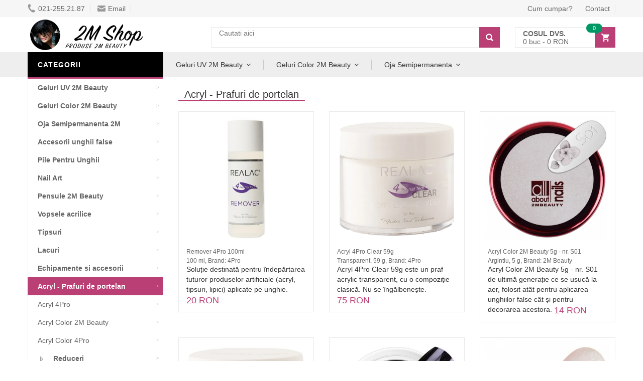

--- FILE ---
content_type: text/html
request_url: https://www.2mshop.ro/products/catid/4/acryl-prafuri-de-portelan/
body_size: 12201
content:
<!DOCTYPE html>
<html lang="ro">
<head>
    <meta charset="UTF-8">
    <meta name="viewport" content="width=device-width, initial-scale=1.0, maximum-scale=1.0, user-scalable=no">
    
    <link rel="stylesheet" type="text/css" href="/assets/css/big.css?12" />    
    <link rel="stylesheet" type="text/css" href="/assets/css/big2.css?17" />
    
    
    <title>Acryl - Prafuri de portelan</title>
    <meta property=”og:title” content=”Acryl - Prafuri de portelan” />
    <meta property=”og:type” content=”website” />
    
	<meta name="revisit-after" content="1 day">
	<meta name="description" content="O gama variata de acryl prafuri de portelan de la 2M Beauty. Intra sa vezi oferta! Tel: 021-255.21.87" />  <meta property="og:description" content="O gama variata de acryl prafuri de portelan de la 2M Beauty. Intra sa vezi oferta! Tel: 021-255.21.87" />
	<meta name="keywords" content="gama,variata,acryl,prafuri,portelan,beauty,intra,vezi,oferta!,tel:,021-2552187" />
	<link rel="canonical" href="https://www.2mshop.ro/products/catid/4/acryl-prafuri-de-portelan/" />
	<link rel="shortcut icon" href="/favicon.ico" />    


	
	


    
    
</head>
<body class="home">
<div id="fb-root"></div>
	
<!-- HEADER -->
<div id="header" class="header">
    <div class="top-header">
        <div class="container">
            <div class="nav-top-links">
	            
	            <span class="menu_stanga_sus" style="font-size:30px;cursor:pointer" onclick="openNav()"><img src="[data-uri]" style="margin-top: 1px;"></span>
	            
                <a class="first-item" href="tel:0212552187"><img alt="phone" src="[data-uri]" data-src="/assets/images/phone.png" width="16" height="19" />021-255.21.87</a>
                <a href="mailto:vanzari@deniro.ro"><img alt="email" src="[data-uri]" data-src="/assets/images/email.png" width="16" height="12" />Email</a>
                
                
            </div>
            
            <div class="support-link">
                <a href="/cum-cumpar/">Cum cumpar?</a>
                <a href="/pages/contact/">Contact</a>
            </div>            
        </div>
    </div>
    <!--/.top-header -->
    <!-- MAIN HEADER -->
    <div class="container main-header">
        <div class="row">
            <div class="col-xs-12 col-sm-3 logo">
                <a href="/"><img alt="2M Shop - 2M Beauty" src="[data-uri]" data-src="/assets/images/logo.png" width="255" height="64" /></a>
            </div>
            <div class="col-xs-7 col-sm-7 header-search-box">
                <form action="/search/" class="form-inline" onsubmit="return doSearch();">

                      <div class="form-group input-serach">
                        <input type="text"  id="searchBox" name="q" placeholder="Cautati aici">
                      </div>
                      <button type="submit" class="pull-right btn-search" aria-label="Search"></button>
                </form>
            </div>
            <div id="cart-block" class="col-xs-5 col-sm-2 shopping-cart-box">
                <a class="cart-link" href="/cart/" rel="noindex, follow">
                    <span class="title">Cosul dvs.</span>
                    <span class="total"><span id="cart_no_items">0</span> buc - <span id="cart_total_price">0</span> RON</span>
                    <span class="notify notify-left" id="cart_no_items3">0</span>
                </a>
            </div>
        </div>
        
    </div>
    <!-- END MANIN HEADER -->
    
    
    
    
    <div id="nav-top-menu" class="nav-top-menu">
        <div class="container">
            <div class="row">
                <div class="col-sm-3" id="box-vertical-megamenus">
                    <div class="box-vertical-megamenus">
                        <h4 class="title">
                            <span class="title-menu">Categorii</span>
                        </h4>
                        <div class="vertical-menu-content is-home">
                        	<ul class="vertical-menu-list"><li><a class="parent" style="font-weight: bold;" href="/products/catid/34/geluri-uv-2m-beauty/">Geluri UV 2M Beauty</a><div class="vertical-dropdown-menu"><div class="vertical-groups col-sm-12"><h4 class="mega-group-header"><span>Geluri UV 2M Beauty</span></h4><div class="mega-group col-sm-4"><ul class="group-link-default"><li><a href="/products/catid/34/geluri-uv-2m-beauty/">Geluri UV 2M Beauty</a></li><li><a href="/products/catid/120/geluri-de-luciu-2m-beauty/">Geluri Finish 2M Beauty</a></li><li><a href="/products/catid/115/geluri-constructie-2m-beauty/">Geluri Constructie 2M Beauty</a></li><li><a href="/products/catid/119/geluri-acoperire-2m-beauty/">Geluri Acoperire 2M Beauty</a></li></ul></div><div class="mega-group col-sm-4"><ul class="group-link-default"><li><a href="/products/catid/114/geluri-de-baza-2m-beauty/">Geluri De Baza 2M Beauty</a></li><li><a href="/products/catid/118/geluri-french-2m-beauty/">Geluri French 2M Beauty</a></li></ul></div><div class="mega-custom-html col-sm-12"><a href="/products/catid/34/geluri-uv-2m-beauty/"><img src="[data-uri]" data-src="/assets/data/geluri_uv.jpg" alt="Geluri UV 2M Beauty"></a></div></div></div></li><li><a class="parent" style="font-weight: bold;" href="/products/catid/50/geluri-color-2m-beauty/">Geluri Color 2M Beauty</a><div class="vertical-dropdown-menu"><div class="vertical-groups col-sm-12"><h4 class="mega-group-header"><span>Geluri Color 2M Beauty</span></h4><div class="mega-group col-sm-4"><ul class="group-link-default"><li><a href="/products/catid/50/geluri-color-2m-beauty/">Geluri Color 2M Beauty</a></li><li><a href="/products/catid/125/geluri-color-fara-sclipici/">Geluri 2M Fara Sclipici</a></li><li><a href="/products/catid/126/geluri-color-cu-sclipici/">Geluri 2M Cu Sclipici</a></li><li><a href="/products/catid/110/geluri-color-2m-fara-fixare/">Geluri 2M Fara Fixare</a></li><li><a href="/products/catid/111/geluri-color-2m-hot-cold/">Geluri 2M Hot-Cold</a></li><li><a href="/products/catid/123/geluri-color-2m-neon/">Geluri 2M Neon</a></li><li><a href="/products/catid/122/geluri-color-2m-carving/">Geluri 2M Carving</a></li></ul></div><div class="mega-group col-sm-4"><ul class="group-link-default"><li><a href="/products/catid/192/geluri-color-painting/">Geluri 2M Painting</a></li><li><a href="/products/catid/193/geluri-color-spider/">Geluri 2M Spider</a></li><li><a href="/products/catid/112/geluri-color-2m-sun-shadow/">Geluri 2M Sun-Shadow</a></li><li><a href="/products/catid/124/geluri-color-2m-fosforescente/">Geluri 2M Fosforescente</a></li><li><a href="/products/catid/191/geluri-color-plastilina/">Geluri 2M Plastilina</a></li><li><a href="/products/catid/194/geluri-color-stamping/">Geluri 2M Stamping</a></li></ul></div></div></div></li><li><a class="parent" style="font-weight: bold;" href="/products/catid/59/oja-semipermanenta-2m-beauty/">Oja Semipermanenta 2M</a><div class="vertical-dropdown-menu"><div class="vertical-groups col-sm-12"><h4 class="mega-group-header"><span>Oja Semipermanenta 2M</span></h4><div class="mega-group col-sm-4"><ul class="group-link-default"><li><a href="/products/catid/59/oja-semipermanenta/">Oja Semipermanenta 2M</a></li><li><a href="/products/catid/61/baza-si-top/">Baza si Top</a></li></ul></div><div class="mega-group col-sm-4"><ul class="group-link-default"><li><a href="/products/catid/67/culori-cu-sclipici/">Culori Cu Sclipici</a></li></ul></div></div></div></li><li><a class="parent" style="font-weight: bold;" href="/products/catid/2/accesorii-unghii-false/">Accesorii unghii false</a><div class="vertical-dropdown-menu"><div class="vertical-groups col-sm-12"><h4 class="mega-group-header"><span>Accesorii unghii false</span></h4><div class="mega-group col-sm-4"><ul class="group-link-default"><li><a href="/products/catid/2/accesorii-unghii-false/">Accesorii unghii false</a></li><li><a href="/products/catid/121/solutii-de-pregatire/">Solutii de pregatire</a></li><li><a href="/products/catid/109/primer-pentru-unghii/">Primer Pentru Unghii</a></li><li><a href="/products/catid/17/manichiura-clasica/">Manichiura Clasica</a></li><li><a href="/products/catid/138/buffer/">Buffer Unghii</a></li></ul></div><div class="mega-group col-sm-4"><ul class="group-link-default"><li><a href="/products/catid/82/sabloane/">Sabloane Unghii</a></li><li><a href="/products/catid/129/ulei-pentru-cuticule/">Ulei pentru cuticule</a></li><li><a href="/products/catid/174/freze-unghii/">Freze pt unghii false</a></li><li><a href="/products/catid/151/lipici-pentru-unghii/">Lipici Pentru Unghii</a></li></ul></div></div></div></li><li><a class="parent" style="font-weight: bold;" href="/products/catid/200/pile-pentru-unghii/">Pile Pentru Unghii</a><div class="vertical-dropdown-menu"><div class="vertical-groups col-sm-12"><h4 class="mega-group-header"><span>Pile Pentru Unghii</span></h4><div class="mega-group col-sm-4"><ul class="group-link-default"><li><a href="/products/catid/200/pile-pentru-unghii/">Pile Pentru Unghii</a></li><li><a href="/products/catid/23/pile-2m-beauty/">Pile 2M Beauty</a></li><li><a href="/products/catid/199/pile-unghii-mynails/">Pile Unghii MyNails</a></li></ul></div><div class="mega-group col-sm-4"><ul class="group-link-default"><li><a href="/products/catid/204/pile-unghii-lila-rossa/">Pile Unghii Lila Rossa</a></li></ul></div></div></div></li><li><a class="parent" style="font-weight: bold;" href="/products/catid/19/nail-art/">Nail Art</a><div class="vertical-dropdown-menu"><div class="vertical-groups col-sm-12"><h4 class="mega-group-header"><span>Nail Art</span></h4><div class="mega-group col-sm-4"><ul class="group-link-default"><li><a href="/products/catid/19/nail-art/">Nail Art</a></li><li><a href="/products/catid/21/accesorii-pt-nailart/">Instrumente</a></li><li><a href="/products/catid/130/sclipici-pentru-unghii/">Sclipici</a></li><li><a href="/products/catid/20/cristale-swarovski/">Cristale swarovski</a></li><li><a href="/products/catid/183/polkadot/">Polkadot Mix Glitter</a></li><li><a href="/products/catid/88/prafuri-de-pigmenti/">Prafuri de pigmenti</a></li><li><a href="/products/catid/78/folii-transfer/">Folii transfer</a></li><li><a href="/products/catid/144/matrite-dizolvabile/">Matrita Dizolvabila</a></li><li><a href="/products/catid/137/decor-metal/">Decor Metal</a></li><li><a href="/products/catid/96/stampile-pentru-unghii-moyra/">Matrite Unghii Moyra</a></li><li><a href="/products/catid/102/prafuri-pt-effect-de-mirror/">Prafuri pt effect de Mirror</a></li></ul></div><div class="mega-group col-sm-4"><ul class="group-link-default"><li><a href="/products/catid/127/strasuri/">Strasuri</a></li><li><a href="/products/catid/98/prafuri-diamant-vamp/">Prafuri diamant Vamp</a></li><li><a href="/products/catid/28/matrite/">Matrite</a></li><li><a href="/products/catid/206/matrita-autocolanta/">Matrita Autocolanta</a></li><li><a href="/products/catid/169/matrite-gold/">Matrite Gold</a></li><li><a href="/products/catid/218/ink-drop/">Ink Drop</a></li><li><a href="/products/catid/208/folie-transfer/">Folie Transfer</a></li><li><a href="/products/catid/186/stampile-unghii/">Stampile pentru unghii</a></li><li><a href="/products/catid/213/matrita-silicon/">Matrita Silicon</a></li><li><a href="/products/catid/210/sticker-unghii/">Sticker Unghii</a></li></ul></div></div></div></li><li><a class="parent" style="font-weight: bold;" href="/products/catid/46/pensule/">Pensule 2M Beauty</a><div class="vertical-dropdown-menu"><div class="vertical-groups col-sm-12"><h4 class="mega-group-header"><span>Pensule 2M Beauty</span></h4><div class="mega-group col-sm-4"><ul class="group-link-default"><li><a href="/products/catid/46/pensule/">Pensule 2M Beauty</a></li><li><a href="/products/catid/55/pensule-pt-gel/">Pensule pentru gel</a></li><li><a href="/products/catid/65/pensule-pt-nail-art/">Pensule Nail Art</a></li></ul></div><div class="mega-group col-sm-4"><ul class="group-link-default"><li><a href="/products/catid/47/pensule-pt-acryl/">Pensule pentru Acryl</a></li></ul></div></div></div></li><li><a class="parent" style="font-weight: bold;" href="/products/catid/53/vopsele-acrilice/">Vopsele acrilice</a><div class="vertical-dropdown-menu"><div class="vertical-groups col-sm-12"><h4 class="mega-group-header"><span>Vopsele acrilice</span></h4><div class="mega-group col-sm-4"><ul class="group-link-default"><li><a href="/products/catid/56/2m-polycolor/">2M - Polycolor</a></li><li><a href="/products/catid/53/vopsele-acrilice/">Vopsele acrilice</a></li></ul></div><div class="mega-group col-sm-4"><ul class="group-link-default"></ul></div><div class="mega-custom-html col-sm-12"><a href="/products/catid/53/vopsele-acrilice/"><img src="[data-uri]" data-src="/assets/data/vopsea_acrilica.jpg" alt="Vopsele acrilice"></a></div></div></div></li><li><a class="parent" style="font-weight: bold;" href="/products/catid/7/tipsuri/">Tipsuri</a><div class="vertical-dropdown-menu"><div class="vertical-groups col-sm-12"><h4 class="mega-group-header"><span>Tipsuri</span></h4><div class="mega-group col-sm-4"><ul class="group-link-default"><li><a href="/products/catid/7/tipsuri/">Tipsuri</a></li><li><a href="/products/catid/9/accesorii-pt-tipsuri/">Accesorii pt tipsuri</a></li></ul></div><div class="mega-group col-sm-4"><ul class="group-link-default"></ul></div></div></div></li><li><a class="parent" style="font-weight: bold;" href="/products/catid/37/lacuri/">Lacuri</a><div class="vertical-dropdown-menu"><div class="vertical-groups col-sm-12"><h4 class="mega-group-header"><span>Lacuri</span></h4><div class="mega-group col-sm-4"><ul class="group-link-default"><li><a href="/products/catid/37/lacuri/">Lacuri</a></li><li><a href="/products/catid/39/colectii-de-lacuri-moyra/">Colectii de lacuri Moyra</a></li><li><a href="/products/catid/38/tratamente-moyra/">Tratamente Moyra</a></li></ul></div><div class="mega-group col-sm-4"><ul class="group-link-default"><li><a href="/products/catid/99/lacuri-moyra-pt-stampile/">Oja Moyra Pentru Stampile</a></li></ul></div></div></div></li><li><a class="parent" style="font-weight: bold;" href="/products/catid/11/echipamente-si-accesorii/">Echipamente si accesorii</a><div class="vertical-dropdown-menu"><div class="vertical-groups col-sm-12"><h4 class="mega-group-header"><span>Echipamente si accesorii</span></h4><div class="mega-group col-sm-4"><ul class="group-link-default"><li><a href="/products/catid/11/echipamente-si-accesorii/">Echipamente si accesorii</a></li><li><a href="/products/catid/44/lampi-uv/">Lampi UV</a></li><li><a href="/products/catid/15/freze-si-capete-pentru-pile-electrice/">Freze si capete pentru pile electrice</a></li></ul></div><div class="mega-group col-sm-4"><ul class="group-link-default"><li><a href="/products/catid/93/pile-electrice/">Pile electrice</a></li></ul></div></div></div></li><li style="background: #ba3f74;"><a style="color: #FFFFFF;font-weight: bold;" class="active" href="/products/catid/4/acryl-prafuri-de-portelan/">Acryl - Prafuri de portelan</a></li><li><a class="child" href="/products/catid/41/acryl-4pro/">Acryl 4Pro</a></li><li><a class="child" href="/products/catid/35/acryl-color-2m-beauty/">Acryl Color 2M Beauty</a></li><li><a class="child" href="/products/catid/42/acryl-color-4pro/">Acryl Color 4Pro</a></li><li><a class="active" style="font-weight: bold;" href="/products/catid/150/reduceri/"><img class="icon-menu" alt="Reduceri" src="[data-uri]" data-src="/assets/data/arrow.gif">Reduceri</a></li><li><a class="parent" style="font-weight: bold;" href="/products/catid/179/acryl-pro-gel/">Acryl Pro Gel</a><div class="vertical-dropdown-menu"><div class="vertical-groups col-sm-12"><h4 class="mega-group-header"><span>Acryl Pro Gel</span></h4><div class="mega-group col-sm-4"><ul class="group-link-default"><li><a href="/products/catid/179/acryl-pro-gel/">Acryl Pro Gel</a></li><li><a href="/products/catid/195/acryl-pro-gel-color/">Acryl Pro Gel Color</a></li></ul></div><div class="mega-group col-sm-4"><ul class="group-link-default"></ul></div></div></div></li>
                        	<div class="all-category"><span class="open-cate">Toate Categoriile</span></div>
                        </div>
                    </div>
                </div>
                
            <div id="main-menu" class="col-sm-9 main-menu"> <nav class="navbar navbar-default"> <div class="container-fluid"> <div class="navbar-header"> <a class="navbar-brand" href="javascript:;">CATEGORII</a> </div> <div id="navbar" class="navbar-collapse collapse"> <ul class="nav navbar-nav"><li class="dropdown"> <a href="/products/catid/34/geluri-uv-2m-beauty/" class="dropdown-toggle" data-toggle="dropdown">Geluri UV 2M Beauty</a> <ul class="dropdown-menu mega_dropdown" role="menu" style="left:-15px;width: 700px;"> <li class="block-container col-sm-12"> <ul class="block"><li class="img_container"> <a href="/products/catid/34/geluri-uv-2m-beauty/"> <img class="img-responsive" src="[data-uri]" data-src="/assets/data/geluri_2m.jpg" alt="GELURI UV 2M BEAUTY" title="Geluri Unghii 2m Beauty" crossorigin="anonymous"> </a> </li> <li class="link_container group_header"> <a href="/products/catid/34/geluri-uv-2m-beauty/">Geluri Unghii 2m Beauty</a> </li><li class="link_container"><a href="/products/catid/121/solutii-de-pregatire/">Solutii de pregatire 2M Beauty</a></li><li class="link_container"><a href="/products/catid/114/geluri-de-baza-2m-beauty/">Gel De Baza 2m</a></li><li class="link_container"><a href="/products/catid/115/geluri-constructie-2m-beauty/">2m Beauty Builder Gel</a></li><li class="link_container"><a href="/products/catid/117/geluri-de-camuflaj-2m-beauty/">2m Beauty Cover Gel</a></li><li class="link_container"><a href="/products/catid/118/geluri-french-2m-beauty/">Geluri French 2M Beauty</a></li><li class="link_container"><a href="/products/catid/119/geluri-acoperire-2m-beauty/">Gel Luciu 2m</a></li><li class="link_container"><a href="/products/catid/120/geluri-de-luciu-2m-beauty/">Finish 2m Beauty</a></li></ul> </li></ul> </li> <li class="dropdown"> <a href="/products/catid/50/geluri-color-2m-beauty/" class="dropdown-toggle" data-toggle="dropdown">Geluri Color 2M Beauty</a> <ul class="dropdown-menu mega_dropdown" role="menu" style="left:-15px;width: 700px;"> <li class="block-container col-sm-12"> <ul class="block"><li class="img_container"> <a href="/products/catid/50/geluri-color-2m-beauty/"> <img class="img-responsive" src="[data-uri]" data-src="/assets/data/geluri_2m.jpg" alt="GELURI COLOR 2M BEAUTY" title="Geluri Colorate 2m" crossorigin="anonymous"> </a> </li> <li class="link_container group_header"> <a href="/products/catid/50/geluri-color-2m-beauty/">Geluri Colorate 2m</a> </li><li class="link_container"><a href="/products/catid/125/geluri-color-fara-sclipici/">Geluri Color 2M Fara Sclipici</a></li><li class="link_container"><a href="/products/catid/126/geluri-color-cu-sclipici/">Geluri Color 2M Cu Sclipici</a></li><li class="link_container"><a href="/products/catid/110/geluri-color-2m-fara-fixare/">Geluri Color 2M Fara Fixare</a></li><li class="link_container"><a href="/products/catid/111/geluri-color-2m-hot-cold/">Geluri Color 2M Hot-Cold</a></li><li class="link_container"><a href="/products/catid/112/geluri-color-2m-sun-shadow/">Geluri Color 2M Sun-Shadow</a></li><li class="link_container"><a href="/products/catid/122/geluri-color-2m-carving/">Geluri Color 2M Carving</a></li><li class="link_container"><a href="/products/catid/123/geluri-color-2m-neon/">Geluri Color 2M Neon</a></li><li class="link_container"><a href="/products/catid/124/geluri-color-2m-fosforescente/">Geluri Color 2M Fosforescente</a></li></ul> </li></ul> </li> <li class="dropdown"> <a href="javascript:;" class="dropdown-toggle" data-toggle="dropdown">Oja Semipermanenta</a> <ul class="dropdown-menu mega_dropdown" role="menu" style="left:-15px;width: 700px;"> <li class="block-container col-sm-12"> <ul class="block"><li class="img_container"> <a href="/products/catid/59/oja-semipermanenta/"> <img class="img-responsive" src="[data-uri]" data-src="/assets/data/gellack.jpg" alt="OJA SEMIPERMANENTA 2M BEAUTY" title="2m Beauty Oja Semipermanenta" crossorigin="anonymous"> </a> </li> <li class="link_container group_header"> <a href="/products/catid/59/oja-semipermanenta/">2m Beauty Oja Semipermanenta</a> </li><li class="link_container"><a href="/products/catid/61/baza-si-top/">Baza Si Top</a></li><li class="link_container"><a href="/products/catid/60/culori-fara-sclipici/">Culori Fara Sclipici</a></li><li class="link_container"><a href="/products/catid/85/all-in/">All In</a></li><li class="link_container"><a href="/products/catid/66/culori-cu-sidef/">Culori Cu Sidef</a></li><li class="link_container"><a href="/products/catid/67/culori-cu-sclipici/">Culori Cu Sclipici</a></li></ul> </li></ul> </li> </ul> </div> </div> </nav> </div>     
                
            <!-- userinfo on top-->
            <div id="form-search-opntop">
            </div>
            <!-- userinfo on top-->
            <div id="user-info-opntop">
            </div>
            <!-- CART ICON ON MMENU -->
            <div id="shopping-cart-box-ontop">
                <i class="fa fa-shopping-cart"></i>
                <div class="shopping-cart-box-ontop-content"></div>
            </div>
        </div>
    </div>
</div>
<!-- end header -->


<div class="columns-container">
    <div class="container" id="columns">

        <!-- row -->
        <div class="row">
            <!-- Left colunm -->
            <div class="column col-xs-12 col-sm-3" id="left_column">
            </div>
            <!-- ./left colunm -->
            
            <!-- Center colunm-->
            <div class="center_column col-xs-12 col-sm-9" id="center_column">

                <!-- view-product-list-->
                <div id="view-product-list" class="view-product-list">
                
                	
                
                    <h1 class="page-heading">
                        <span class="page-heading-title">Acryl - Prafuri de portelan</span>
                        <span style="float: right;">
                        	<div class="fb-like" data-href="https://www.facebook.com/2MShop.ro/" data-width="" data-layout="button_count" data-action="like" data-size="small" data-show-faces="false" data-share="false"></div>
						</span>
                    </h1>
                    
 
                    <!-- PRODUCT LIST -->
                    <ul id="showing_products" class="row product-list grid">
                    
						<li class="col-sx-12 col-sm-4"><div class="product-container"><div class="left-block"><a href="/product/id/189/remover-4pro-100ml/"><picture><source srcset="/uploads/thumbs/850/remover-4pro-100ml_46720.jpg.webp" media="(min-width: 991px)" type="image/webp"><source srcset="/uploads/thumbs/420/remover-4pro-100ml_46720.jpg.webp" media="(min-width: 361px)" type="image/webp"><source srcset="/uploads/thumbs/300/remover-4pro-100ml_46720.jpg.webp" type="image/webp"><img src="/uploads/thumbs/420/remover-4pro-100ml_46720.jpg" alt="Remover 4Pro 100ml" class="img-responsive" style="height:auto" width="420" height="420" loading="lazy" ></picture></a></div><div class="add-to-cart"><a title="Adauga in cos" href="javascript:;" onclick="return addToCart(189, 20);">Adauga in cos</a></div><div class="detalii"><a title="Detalii" href="/product/id/189/remover-4pro-100ml/">Detalii</a></div><div class="right-block">
                                    <h6 class="product-name"><a href="/product/id/189/remover-4pro-100ml/">Remover 4Pro 100ml</a></h6><h6><a href="/product/id/189/remover-4pro-100ml/">100 ml, Brand: 4Pro</a></h6>Soluție destinată pentru îndepărtarea tuturor produselor artificiale (acryl, tipsuri, lipici) aplicate pe unghie.                 
                                    <div class="content_price">
                                        <span class="price product-price">20 RON</span>                                       
                                        
                                    </div>
                                    <div class="info-orther">
                                        <p>Cod: 2M189</p>
                                        <span class="label label-success">Ultimele 2 în stoc</span>
                                        
                                    </div>
                                </div>
                                </div>
                        </li><li class="col-sx-12 col-sm-4"><div class="product-container"><div class="left-block"><a href="/product/id/181/acryl-4pro-clear-59g-transparent/"><picture><source srcset="/uploads/thumbs/850/acryl-4pro-clear-59g-transparent_48242.jpg.webp" media="(min-width: 991px)" type="image/webp"><source srcset="/uploads/thumbs/420/acryl-4pro-clear-59g-transparent_48242.jpg.webp" media="(min-width: 361px)" type="image/webp"><source srcset="/uploads/thumbs/300/acryl-4pro-clear-59g-transparent_48242.jpg.webp" type="image/webp"><img src="/uploads/thumbs/420/acryl-4pro-clear-59g-transparent_48242.jpg" alt="Acryl 4Pro Clear 59g" class="img-responsive" style="height:auto" width="420" height="420" loading="lazy" ></picture></a></div><div class="add-to-cart"><a title="Adauga in cos" href="javascript:;" onclick="return addToCart(181, 75);">Adauga in cos</a></div><div class="detalii"><a title="Detalii" href="/product/id/181/acryl-4pro-clear-59g-transparent/">Detalii</a></div><div class="right-block">
                                    <h6 class="product-name"><a href="/product/id/181/acryl-4pro-clear-59g-transparent/">Acryl 4Pro Clear 59g</a></h6><h6><a href="/product/id/181/acryl-4pro-clear-59g-transparent/">Transparent, 59 g, Brand: 4Pro</a></h6>Acryl 4Pro Clear 59g este un praf acrylic transparent, cu o compoziție clasică. Nu se îngălbenește.                 
                                    <div class="content_price">
                                        <span class="price product-price">75 RON</span>                                       
                                        
                                    </div>
                                    <div class="info-orther">
                                        <p>Cod: 2M181</p>
                                        <span class="label label-success">Ultimele 1 în stoc</span>
                                        
                                    </div>
                                </div>
                                </div>
                        </li><li class="col-sx-12 col-sm-4"><div class="product-container"><div class="left-block"><a href="/product/id/3775/acryl-color-2m-beauty-5g-nr-s01/"><picture><source srcset="/uploads/thumbs/850/new_2842_acryl-color-2m-5gr-nr-s01_48270.jpg.jpg.webp" media="(min-width: 991px)" type="image/webp"><source srcset="/uploads/thumbs/420/new_2842_acryl-color-2m-5gr-nr-s01_48270.jpg.jpg.webp" media="(min-width: 361px)" type="image/webp"><source srcset="/uploads/thumbs/300/new_2842_acryl-color-2m-5gr-nr-s01_48270.jpg.jpg.webp" type="image/webp"><img src="/uploads/thumbs/420/new_2842_acryl-color-2m-5gr-nr-s01_48270.jpg.jpg" alt="Acryl Color 2M Beauty 5g - nr. S01" class="img-responsive" style="height:auto" width="420" height="420" loading="lazy" ></picture></a></div><div class="add-to-cart"><a title="Adauga in cos" href="javascript:;" onclick="return addToCart(3775, 14);">Adauga in cos</a></div><div class="detalii"><a title="Detalii" href="/product/id/3775/acryl-color-2m-beauty-5g-nr-s01/">Detalii</a></div><div class="right-block">
                                    <h6 class="product-name"><a href="/product/id/3775/acryl-color-2m-beauty-5g-nr-s01/">Acryl Color 2M Beauty 5g - nr. S01</a></h6><h6><a href="/product/id/3775/acryl-color-2m-beauty-5g-nr-s01/">Argintiu, 5 g, Brand: 2M Beauty</a></h6>Acryl Color 2M Beauty 5g - nr. S01 de ultimă generație ce se usucă la aer, folosit atât pentru aplicarea unghiilor false cât și pentru decorarea acestora.                 
                                    <div class="content_price">
                                        <span class="price product-price">14 RON</span>                                       
                                        
                                    </div>
                                    <div class="info-orther">
                                        <p>Cod: 2M3775</p>
                                        <span class="label label-success">Ultimele 1 în stoc</span>
                                        
                                    </div>
                                </div>
                                </div>
                        </li><li class="col-sx-12 col-sm-4"><div class="product-container"><div class="left-block"><a href="/product/id/5002/4pro---acryl-clear-20gr/"><picture><source srcset="/uploads/thumbs/850/4pro-acryl-clear-20gr_94947.jpg.webp" media="(min-width: 991px)" type="image/webp"><source srcset="/uploads/thumbs/420/4pro-acryl-clear-20gr_94947.jpg.webp" media="(min-width: 361px)" type="image/webp"><source srcset="/uploads/thumbs/300/4pro-acryl-clear-20gr_94947.jpg.webp" type="image/webp"><img src="/uploads/thumbs/420/4pro-acryl-clear-20gr_94947.jpg" alt="4Pro - Acryl Clear 20gr" class="img-responsive" style="height:auto" width="420" height="420" loading="lazy" ></picture></a></div><div class="add-to-cart"><a title="Adauga in cos" href="javascript:;" onclick="return addToCart(5002, 37);">Adauga in cos</a></div><div class="detalii"><a title="Detalii" href="/product/id/5002/4pro---acryl-clear-20gr/">Detalii</a></div><div class="right-block">
                                    <h6 class="product-name"><a href="/product/id/5002/4pro---acryl-clear-20gr/">4Pro - Acryl Clear 20gr</a></h6><h6><a href="/product/id/5002/4pro---acryl-clear-20gr/">20 g, Brand: 4Pro</a></h6>Praf acrylic străveziu pentru aplicat unghii false, cu o compoziție clasică, care nu se îngălbenește.                 
                                    <div class="content_price">
                                        <span class="price product-price">37 RON</span>                                       
                                        
                                    </div>
                                    <div class="info-orther">
                                        <p>Cod: 2M5002</p>
                                        <span class="label label-success">Ultimele 1 în stoc</span>
                                        
                                    </div>
                                </div>
                                </div>
                        </li><li class="col-sx-12 col-sm-4"><div class="product-container"><div class="left-block"><a href="/product/id/191/acryl-color-4pro-nr-14/"><picture><source srcset="/uploads/thumbs/850/1_4pro-acryl-color-nr-14-black-6gr_1501558151.jpg.webp" media="(min-width: 991px)" type="image/webp"><source srcset="/uploads/thumbs/420/1_4pro-acryl-color-nr-14-black-6gr_1501558151.jpg.webp" media="(min-width: 361px)" type="image/webp"><source srcset="/uploads/thumbs/300/1_4pro-acryl-color-nr-14-black-6gr_1501558151.jpg.webp" type="image/webp"><img src="/uploads/thumbs/420/1_4pro-acryl-color-nr-14-black-6gr_1501558151.jpg" alt="Acryl Color 4Pro nr. 14" class="img-responsive" style="height:auto" width="420" height="420" loading="lazy" ></picture></a></div><div class="add-to-cart"><a title="Adauga in cos" href="javascript:;" onclick="return addToCart(191, 20);">Adauga in cos</a></div><div class="detalii"><a title="Detalii" href="/product/id/191/acryl-color-4pro-nr-14/">Detalii</a></div><div class="right-block">
                                    <h6 class="product-name"><a href="/product/id/191/acryl-color-4pro-nr-14/">Acryl Color 4Pro nr. 14</a></h6><h6><a href="/product/id/191/acryl-color-4pro-nr-14/">Negru, 6 g, Brand: 4Pro</a></h6>Acryl Color 4Pro nr. 14 (portelan) color fin de cea mai buna calitate. Se poate folosi atat la dobândirea unghiilor french sau colorate, cat si la decorare si ornamente 3D.                 
                                    <div class="content_price">
                                        <span class="price product-price">20 RON</span>                                       
                                        
                                    </div>
                                    <div class="info-orther">
                                        <p>Cod: 2M191</p>
                                        <span class="label label-success">Ultimele 1 în stoc</span>
                                        
                                    </div>
                                </div>
                                </div>
                        </li><li class="col-sx-12 col-sm-4"><div class="product-container"><div class="left-block"><a href="/product/id/1743/acryl-color-2m-beauty-5g-nr-319/"><picture><source srcset="/uploads/thumbs/850/new_1538_new_1511_7690_big.jpg.jpg.webp" media="(min-width: 991px)" type="image/webp"><source srcset="/uploads/thumbs/420/new_1538_new_1511_7690_big.jpg.jpg.webp" media="(min-width: 361px)" type="image/webp"><source srcset="/uploads/thumbs/300/new_1538_new_1511_7690_big.jpg.jpg.webp" type="image/webp"><img src="/uploads/thumbs/420/new_1538_new_1511_7690_big.jpg.jpg" alt="Acryl Color 2M Beauty 5g nr. 319" class="img-responsive" style="height:auto" width="420" height="420" loading="lazy" ></picture></a></div><div class="add-to-cart"><a title="Adauga in cos" href="javascript:;" onclick="return addToCart(1743, 14);">Adauga in cos</a></div><div class="detalii"><a title="Detalii" href="/product/id/1743/acryl-color-2m-beauty-5g-nr-319/">Detalii</a></div><div class="right-block">
                                    <h6 class="product-name"><a href="/product/id/1743/acryl-color-2m-beauty-5g-nr-319/">Acryl Color 2M Beauty 5g nr. 319</a></h6><h6><a href="/product/id/1743/acryl-color-2m-beauty-5g-nr-319/">Alb, 5 g, Brand: 2M Beauty</a></h6>Acryl Color 2M Beauty 5g nr. 319 de ultimă generație ce se usucă la aer, folosit atât pentru introducerea unghiilor false cât și pentru decorarea acestora.                 
                                    <div class="content_price">
                                        <span class="price product-price">14 RON</span>                                       
                                        
                                    </div>
                                    <div class="info-orther">
                                        <p>Cod: 2M1743</p>
                                        <span class="label label-success">Ultimele 1 în stoc</span>
                                        
                                    </div>
                                </div>
                                </div>
                        </li><li class="col-sx-12 col-sm-4"><div class="product-container"><div class="left-block"><a href="/product/id/3387/acryl-color-2m-beauty-5g-nr-050/"><picture><source srcset="/uploads/thumbs/850/1_acryl-color-2m-5gr-nr-050_1539330918.jpg.webp" media="(min-width: 991px)" type="image/webp"><source srcset="/uploads/thumbs/420/1_acryl-color-2m-5gr-nr-050_1539330918.jpg.webp" media="(min-width: 361px)" type="image/webp"><source srcset="/uploads/thumbs/300/1_acryl-color-2m-5gr-nr-050_1539330918.jpg.webp" type="image/webp"><img src="/uploads/thumbs/420/1_acryl-color-2m-5gr-nr-050_1539330918.jpg" alt="Acryl Color 2M Beauty 5g nr. 050" class="img-responsive" style="height:auto" width="420" height="420" loading="lazy" ></picture></a></div><div class="add-to-cart"><a title="Adauga in cos" href="javascript:;" onclick="return addToCart(3387, 14);">Adauga in cos</a></div><div class="detalii"><a title="Detalii" href="/product/id/3387/acryl-color-2m-beauty-5g-nr-050/">Detalii</a></div><div class="right-block">
                                    <h6 class="product-name"><a href="/product/id/3387/acryl-color-2m-beauty-5g-nr-050/">Acryl Color 2M Beauty 5g nr. 050</a></h6><h6><a href="/product/id/3387/acryl-color-2m-beauty-5g-nr-050/">Alb, 5 g, Brand: 2M Beauty</a></h6>Acryl Color 2M Beauty 5g nr. 050 de ultimă generație ce se usucă la aer, întrebuințat atât pentru adăugarea unghiilor false cât și pentru decorarea acestora.                 
                                    <div class="content_price">
                                        <span class="price product-price">14 RON</span>                                       
                                        
                                    </div>
                                    <div class="info-orther">
                                        <p>Cod: 2M3387</p>
                                        <span class="label label-success">Ultimele 1 în stoc</span>
                                        
                                    </div>
                                </div>
                                </div>
                        </li><li class="col-sx-12 col-sm-4"><div class="product-container"><div class="left-block"><a href="/product/id/3381/acryl-color-2m-beauty-5g-nr-350/"><picture><source srcset="/uploads/thumbs/850/1_acryl-color-2m-5gr-nr-350_1539331048.jpg.webp" media="(min-width: 991px)" type="image/webp"><source srcset="/uploads/thumbs/420/1_acryl-color-2m-5gr-nr-350_1539331048.jpg.webp" media="(min-width: 361px)" type="image/webp"><source srcset="/uploads/thumbs/300/1_acryl-color-2m-5gr-nr-350_1539331048.jpg.webp" type="image/webp"><img src="/uploads/thumbs/420/1_acryl-color-2m-5gr-nr-350_1539331048.jpg" alt="Acryl Color 2M Beauty 5g nr. 350" class="img-responsive" style="height:auto" width="420" height="420" loading="lazy" ></picture></a></div><div class="add-to-cart"><a title="Adauga in cos" href="javascript:;" onclick="return addToCart(3381, 14);">Adauga in cos</a></div><div class="detalii"><a title="Detalii" href="/product/id/3381/acryl-color-2m-beauty-5g-nr-350/">Detalii</a></div><div class="right-block">
                                    <h6 class="product-name"><a href="/product/id/3381/acryl-color-2m-beauty-5g-nr-350/">Acryl Color 2M Beauty 5g nr. 350</a></h6><h6><a href="/product/id/3381/acryl-color-2m-beauty-5g-nr-350/">Mov, 5 g, Brand: 2M Beauty</a></h6>Frumusețea și reușita unei manichiuri sublime stă de fiecare dată în detalii. Tocmai de aceea avem delectarea să îți prezentăm și să îți sfătuim atât ție cât și clientelor tale noul Acryl Color 2M Beauty 5g nr. 350!                 
                                    <div class="content_price">
                                        <span class="price product-price">14 RON</span>                                       
                                        
                                    </div>
                                    <div class="info-orther">
                                        <p>Cod: 2M3381</p>
                                        <span class="label label-success">Ultimele 1 în stoc</span>
                                        
                                    </div>
                                </div>
                                </div>
                        </li><li class="col-sx-12 col-sm-4"><div class="product-container"><div class="left-block"><a href="/product/id/5003/4pro---acryl-cover-pink-20gr/"><picture><source srcset="/uploads/thumbs/850/new_8568_9701_big.jpg.jpg.webp" media="(min-width: 991px)" type="image/webp"><source srcset="/uploads/thumbs/420/new_8568_9701_big.jpg.jpg.webp" media="(min-width: 361px)" type="image/webp"><source srcset="/uploads/thumbs/300/new_8568_9701_big.jpg.jpg.webp" type="image/webp"><img src="/uploads/thumbs/420/new_8568_9701_big.jpg.jpg" alt="4Pro - Acryl Cover Pink 20gr" class="img-responsive" style="height:auto" width="420" height="420" loading="lazy" ></picture></a></div><div class="add-to-cart"><a title="Adauga in cos" href="javascript:;" onclick="return addToCart(5003, 37);">Adauga in cos</a></div><div class="detalii"><a title="Detalii" href="/product/id/5003/4pro---acryl-cover-pink-20gr/">Detalii</a></div><div class="right-block">
                                    <h6 class="product-name"><a href="/product/id/5003/4pro---acryl-cover-pink-20gr/">4Pro - Acryl Cover Pink 20gr</a></h6><h6><a href="/product/id/5003/4pro---acryl-cover-pink-20gr/">20 g, Brand: 4Pro</a></h6>Praf acrylic 4Pro - Acryl Cover Pink 20gr roz natural pentru prelungirea patului unghial, cu o compoziție clasică.                 
                                    <div class="content_price">
                                        <span class="price product-price">37 RON</span>                                       
                                        
                                    </div>
                                    <div class="info-orther">
                                        <p>Cod: 2M5003</p>
                                        <span class="label label-success">Ultimele 1 în stoc</span>
                                        
                                    </div>
                                </div>
                                </div>
                        </li><li class="col-sx-12 col-sm-4"><div class="product-container"><div class="left-block"><a href="/product/id/202/acryl-color-4pro-nr-01/"><picture><source srcset="/uploads/thumbs/850/1_4pro-acryl-color-nr-01_1501408373.jpg.webp" media="(min-width: 991px)" type="image/webp"><source srcset="/uploads/thumbs/420/1_4pro-acryl-color-nr-01_1501408373.jpg.webp" media="(min-width: 361px)" type="image/webp"><source srcset="/uploads/thumbs/300/1_4pro-acryl-color-nr-01_1501408373.jpg.webp" type="image/webp"><img src="/uploads/thumbs/420/1_4pro-acryl-color-nr-01_1501408373.jpg" alt="Acryl color 4Pro nr. 01" class="img-responsive" style="height:auto" width="420" height="420" loading="lazy" ></picture></a></div><div class="add-to-cart"><a title="Adauga in cos" href="javascript:;" onclick="return addToCart(202, 13);">Adauga in cos</a></div><div class="detalii"><a title="Detalii" href="/product/id/202/acryl-color-4pro-nr-01/">Detalii</a></div><div class="right-block">
                                    <h6 class="product-name"><a href="/product/id/202/acryl-color-4pro-nr-01/">Acryl color 4Pro nr. 01</a></h6><h6><a href="/product/id/202/acryl-color-4pro-nr-01/">Argintiu, 6 g, Brand: 4Pro</a></h6>Acryl color 4Pro nr. 01 (portelan) color fin de cea mai buna calitate. Se poate folosi atat la îndeplinirea unghiilor french sau colorate, cat si la decorare si ornamente 3D.                 
                                    <div class="content_price">
                                        <span class="price product-price">13 RON</span>                                       
                                        
                                    </div>
                                    <div class="info-orther">
                                        <p>Cod: 2M202</p>
                                        <span class="label label-success">Ultimele 1 în stoc</span>
                                        
                                    </div>
                                </div>
                                </div>
                        </li><li class="col-sx-12 col-sm-4"><div class="product-container"><div class="left-block"><a href="/product/id/182/acryl-4pro-roz-20g/"><picture><source srcset="/uploads/thumbs/850/acryl-4pro-roz-15g_54937.jpg.webp" media="(min-width: 991px)" type="image/webp"><source srcset="/uploads/thumbs/420/acryl-4pro-roz-15g_54937.jpg.webp" media="(min-width: 361px)" type="image/webp"><source srcset="/uploads/thumbs/300/acryl-4pro-roz-15g_54937.jpg.webp" type="image/webp"><img src="/uploads/thumbs/420/acryl-4pro-roz-15g_54937.jpg" alt="Acryl 4Pro Roz 20g" class="img-responsive" style="height:auto" width="420" height="420" loading="lazy" ></picture></a></div><div class="add-to-cart"><a title="Adauga in cos" href="javascript:;" onclick="return addToCart(182, 38);">Adauga in cos</a></div><div class="detalii"><a title="Detalii" href="/product/id/182/acryl-4pro-roz-20g/">Detalii</a></div><div class="right-block">
                                    <h6 class="product-name"><a href="/product/id/182/acryl-4pro-roz-20g/">Acryl 4Pro Roz 20g</a></h6><h6><a href="/product/id/182/acryl-4pro-roz-20g/">15 g, Brand: 4Pro</a></h6>Acryl 4Pro Roz 20g cu o compoziție clasică. Nu se îngălbenește.                 
                                    <div class="content_price">
                                        <span class="price product-price">38 RON</span>                                       
                                        
                                    </div>
                                    <div class="info-orther">
                                        <p>Cod: 2M182</p>
                                        <span class="label label-success">Ultimele 1 în stoc</span>
                                        
                                    </div>
                                </div>
                                </div>
                        </li><li class="col-sx-12 col-sm-4"><div class="product-container"><div class="left-block"><a href="/product/id/2617/acryl-color-2m-beauty-galben-n01/"><picture><source srcset="/uploads/thumbs/850/acryl-color-2m-beauty-galben-n01-5g_50402.jpg.webp" media="(min-width: 991px)" type="image/webp"><source srcset="/uploads/thumbs/420/acryl-color-2m-beauty-galben-n01-5g_50402.jpg.webp" media="(min-width: 361px)" type="image/webp"><source srcset="/uploads/thumbs/300/acryl-color-2m-beauty-galben-n01-5g_50402.jpg.webp" type="image/webp"><img src="/uploads/thumbs/420/acryl-color-2m-beauty-galben-n01-5g_50402.jpg" alt="Acryl Color 2M Beauty Galben N01" class="img-responsive" style="height:auto" width="420" height="420" loading="lazy" ></picture></a></div><div class="add-to-cart"><a title="Adauga in cos" href="javascript:;" onclick="return addToCart(2617, 12);">Adauga in cos</a></div><div class="detalii"><a title="Detalii" href="/product/id/2617/acryl-color-2m-beauty-galben-n01/">Detalii</a></div><div class="right-block">
                                    <h6 class="product-name"><a href="/product/id/2617/acryl-color-2m-beauty-galben-n01/">Acryl Color 2M Beauty Galben N01</a></h6><h6><a href="/product/id/2617/acryl-color-2m-beauty-galben-n01/">Galben, 5 g, Brand: 2M Beauty</a></h6>Praf acrylic (porțelan) de ultimă generație ce se usucă la aer, folosit pentru aplicarea unghiilor false și decor pe unghiile false.                 
                                    <div class="content_price">
                                        <span class="price product-price">12 RON</span>                                       
                                        
                                    </div>
                                    <div class="info-orther">
                                        <p>Cod: 2M2617</p>
                                        <span class="label label-success">Ultimele 1 în stoc</span>
                                        
                                    </div>
                                </div>
                                </div>
                        </li><li class="col-sx-12 col-sm-4"><div class="product-container"><div class="left-block"><a href="/product/id/183/acryl-4pro-roz-59g/"><picture><source srcset="/uploads/thumbs/850/acryl-4pro-roz-60g_49515.jpg.webp" media="(min-width: 991px)" type="image/webp"><source srcset="/uploads/thumbs/420/acryl-4pro-roz-60g_49515.jpg.webp" media="(min-width: 361px)" type="image/webp"><source srcset="/uploads/thumbs/300/acryl-4pro-roz-60g_49515.jpg.webp" type="image/webp"><img src="/uploads/thumbs/420/acryl-4pro-roz-60g_49515.jpg" alt="Acryl 4Pro Roz 59g" class="img-responsive" style="height:auto" width="420" height="420" loading="lazy" ></picture></a></div><div class="add-to-cart"><a title="Adauga in cos" href="javascript:;" onclick="return addToCart(183, 73);">Adauga in cos</a></div><div class="detalii"><a title="Detalii" href="/product/id/183/acryl-4pro-roz-59g/">Detalii</a></div><div class="right-block">
                                    <h6 class="product-name"><a href="/product/id/183/acryl-4pro-roz-59g/">Acryl 4Pro Roz 59g</a></h6><h6><a href="/product/id/183/acryl-4pro-roz-59g/">Roz, 59 g, Brand: 4Pro</a></h6>Praf acrylic roz, cu o compoziție clasică. Nu se îngălbenește.                 
                                    <div class="content_price">
                                        <span class="price product-price">73 RON</span>                                       
                                        
                                    </div>
                                    <div class="info-orther">
                                        <p>Cod: 2M183</p>
                                        <span class="label label-success">Ultimele 1 în stoc</span>
                                        
                                    </div>
                                </div>
                                </div>
                        </li><li class="col-sx-12 col-sm-4"><div class="product-container"><div class="left-block"><a href="/product/id/5001/4pro---acryl-cover-blush-20gr/"><picture><source srcset="/uploads/thumbs/850/4pro-acryl-cover-blush-20gr_26255.jpg.webp" media="(min-width: 991px)" type="image/webp"><source srcset="/uploads/thumbs/420/4pro-acryl-cover-blush-20gr_26255.jpg.webp" media="(min-width: 361px)" type="image/webp"><source srcset="/uploads/thumbs/300/4pro-acryl-cover-blush-20gr_26255.jpg.webp" type="image/webp"><img src="/uploads/thumbs/420/4pro-acryl-cover-blush-20gr_26255.jpg" alt="4Pro - Acryl Cover Blush 20gr" class="img-responsive" style="height:auto" width="420" height="420" loading="lazy" ></picture></a></div><div class="add-to-cart"><a title="Adauga in cos" href="javascript:;" onclick="return addToCart(5001, 37);">Adauga in cos</a></div><div class="detalii"><a title="Detalii" href="/product/id/5001/4pro---acryl-cover-blush-20gr/">Detalii</a></div><div class="right-block">
                                    <h6 class="product-name"><a href="/product/id/5001/4pro---acryl-cover-blush-20gr/">4Pro - Acryl Cover Blush 20gr</a></h6><h6><a href="/product/id/5001/4pro---acryl-cover-blush-20gr/">20 g, Brand: 4Pro</a></h6>Praf acrylic 4Pro - Acryl Cover Blush 20gr roz normal pentru prolongația patului unghial, cu o compoziție clasică.                 
                                    <div class="content_price">
                                        <span class="price product-price">37 RON</span>                                       
                                        
                                    </div>
                                    <div class="info-orther">
                                        <p>Cod: 2M5001</p>
                                        <span class="label label-success">Ultimele 1 în stoc</span>
                                        
                                    </div>
                                </div>
                                </div>
                        </li><li class="col-sx-12 col-sm-4"><div class="product-container"><div class="left-block"><a href="/product/id/564/acryl-color-4pro-nr-19-siberian-winter-6g/"><picture><source srcset="/uploads/thumbs/850/1_4pro-acryl-color-nr-19-siberian-winter-6gr_1501558272.jpg.webp" media="(min-width: 991px)" type="image/webp"><source srcset="/uploads/thumbs/420/1_4pro-acryl-color-nr-19-siberian-winter-6gr_1501558272.jpg.webp" media="(min-width: 361px)" type="image/webp"><source srcset="/uploads/thumbs/300/1_4pro-acryl-color-nr-19-siberian-winter-6gr_1501558272.jpg.webp" type="image/webp"><img src="/uploads/thumbs/420/1_4pro-acryl-color-nr-19-siberian-winter-6gr_1501558272.jpg" alt="Acryl Color 4Pro nr. 19 Siberian Winter 6g" class="img-responsive" style="height:auto" width="420" height="420" loading="lazy" ></picture></a></div><div class="add-to-cart"><a title="Adauga in cos" href="javascript:;" onclick="return addToCart(564, 16);">Adauga in cos</a></div><div class="detalii"><a title="Detalii" href="/product/id/564/acryl-color-4pro-nr-19-siberian-winter-6g/">Detalii</a></div><div class="right-block">
                                    <h6 class="product-name"><a href="/product/id/564/acryl-color-4pro-nr-19-siberian-winter-6g/"> Acryl Color 4Pro nr. 19 Siberian</a></h6><h6><a href="/product/id/564/acryl-color-4pro-nr-19-siberian-winter-6g/"> Winter 6g</a></h6>Acryl Color 4Pro nr. 19 Siberian Winter 6g (portelan) color fin de cea mai buna calitate. Se poate folosi atat la realizarea unghiilor french sau colorate, cat si la decorare si ornamente 3D.                 
                                    <div class="content_price">
                                        <span class="price product-price">16 RON</span>                                       
                                        
                                    </div>
                                    <div class="info-orther">
                                        <p>Cod: 2M564</p>
                                        <span class="label label-success">Ultimele 1 în stoc</span>
                                        
                                    </div>
                                </div>
                                </div>
                        </li><li class="col-sx-12 col-sm-4"><div class="product-container"><div class="left-block"><a href="/product/id/199/acryl-4pro-color-nr-02/"><picture><source srcset="/uploads/thumbs/850/1_4pro-acryl-color-nr-02_1501408373.jpg.webp" media="(min-width: 991px)" type="image/webp"><source srcset="/uploads/thumbs/420/1_4pro-acryl-color-nr-02_1501408373.jpg.webp" media="(min-width: 361px)" type="image/webp"><source srcset="/uploads/thumbs/300/1_4pro-acryl-color-nr-02_1501408373.jpg.webp" type="image/webp"><img src="/uploads/thumbs/420/1_4pro-acryl-color-nr-02_1501408373.jpg" alt="Acryl 4Pro Color Nr. 02" class="img-responsive" style="height:auto" width="420" height="420" loading="lazy" ></picture></a></div><div class="add-to-cart"><a title="Adauga in cos" href="javascript:;" onclick="return addToCart(199, 13);">Adauga in cos</a></div><div class="detalii"><a title="Detalii" href="/product/id/199/acryl-4pro-color-nr-02/">Detalii</a></div><div class="right-block">
                                    <h6 class="product-name"><a href="/product/id/199/acryl-4pro-color-nr-02/">Acryl 4Pro Color Nr. 02</a></h6><h6><a href="/product/id/199/acryl-4pro-color-nr-02/">Auriu, 6 g, Brand: 4Pro</a></h6>Acryl 4Pro Color Nr. 02 (portelan) color fin de cea mai buna calitate. Se poate utiliza atat la obținerea unghiilor french sau colorate, cat si la decorare si ornamente 3D.                 
                                    <div class="content_price">
                                        <span class="price product-price">13 RON</span>                                       
                                        
                                    </div>
                                    <div class="info-orther">
                                        <p>Cod: 2M199</p>
                                        <span class="label label-success">Ultimele 1 în stoc</span>
                                        
                                    </div>
                                </div>
                                </div>
                        </li><li class="col-sx-12 col-sm-4"><div class="product-container"><div class="left-block"><a href="/product/id/200/acryl-color-4pro-nr-07-shine-green-6g/"><picture><source srcset="/uploads/thumbs/850/1_4pro-acryl-color-nr-07-shine-green-6gr_1501558155.jpg.webp" media="(min-width: 991px)" type="image/webp"><source srcset="/uploads/thumbs/420/1_4pro-acryl-color-nr-07-shine-green-6gr_1501558155.jpg.webp" media="(min-width: 361px)" type="image/webp"><source srcset="/uploads/thumbs/300/1_4pro-acryl-color-nr-07-shine-green-6gr_1501558155.jpg.webp" type="image/webp"><img src="/uploads/thumbs/420/1_4pro-acryl-color-nr-07-shine-green-6gr_1501558155.jpg" alt="Acryl Color 4Pro nr. 07 Shine Green 6g" class="img-responsive" style="height:auto" width="420" height="420" loading="lazy" ></picture></a></div><div class="add-to-cart"><a title="Adauga in cos" href="javascript:;" onclick="return addToCart(200, 16);">Adauga in cos</a></div><div class="detalii"><a title="Detalii" href="/product/id/200/acryl-color-4pro-nr-07-shine-green-6g/">Detalii</a></div><div class="right-block">
                                    <h6 class="product-name"><a href="/product/id/200/acryl-color-4pro-nr-07-shine-green-6g/">Acryl Color 4Pro nr. 07 Shine Green 6g</a></h6><h6><a href="/product/id/200/acryl-color-4pro-nr-07-shine-green-6g/">Verde, 6 g, Brand: 4Pro</a></h6>Acryl Color 4Pro nr. 07 Shine Green 6g (portelan) color fin de cea mai buna calitate. Se poate utiliza atat la realizarea unghiilor french sau colorate, cat si la decorare si ornamente 3D.                 
                                    <div class="content_price">
                                        <span class="price product-price">16 RON</span>                                       
                                        
                                    </div>
                                    <div class="info-orther">
                                        <p>Cod: 2M200</p>
                                        <span class="label label-success">Ultimele 1 în stoc</span>
                                        
                                    </div>
                                </div>
                                </div>
                        </li><li class="col-sx-12 col-sm-4"><div class="product-container"><div class="left-block"><a href="/product/id/1838/acryl-color-2m-beauty-5g-nr-051/"><picture><source srcset="/uploads/thumbs/850/new_7227_7810_big.jpg.jpg.webp" media="(min-width: 991px)" type="image/webp"><source srcset="/uploads/thumbs/420/new_7227_7810_big.jpg.jpg.webp" media="(min-width: 361px)" type="image/webp"><source srcset="/uploads/thumbs/300/new_7227_7810_big.jpg.jpg.webp" type="image/webp"><img src="/uploads/thumbs/420/new_7227_7810_big.jpg.jpg" alt="Acryl color 2M Beauty 5g nr. 051" class="img-responsive" style="height:auto" width="420" height="420" loading="lazy" ></picture></a></div><div class="add-to-cart"><a title="Adauga in cos" href="javascript:;" onclick="return addToCart(1838, 14);">Adauga in cos</a></div><div class="detalii"><a title="Detalii" href="/product/id/1838/acryl-color-2m-beauty-5g-nr-051/">Detalii</a></div><div class="right-block">
                                    <h6 class="product-name"><a href="/product/id/1838/acryl-color-2m-beauty-5g-nr-051/">Acryl color 2M Beauty 5g nr. 051</a></h6><h6><a href="/product/id/1838/acryl-color-2m-beauty-5g-nr-051/">Alb, 5 g, Brand: 2M Beauty</a></h6>Acryl color 2M Beauty 5g nr. 051 de ultimă generație ce se usucă la aer, întrebuințat atât pentru încorporarea unghiilor false cât și pentru decorarea acestora.                 
                                    <div class="content_price">
                                        <span class="price product-price">14 RON</span>                                       
                                        
                                    </div>
                                    <div class="info-orther">
                                        <p>Cod: 2M1838</p>
                                        <span class="label label-success">Ultimele 1 în stoc</span>
                                        
                                    </div>
                                </div>
                                </div>
                        </li><li class="col-sx-12 col-sm-4"><div class="product-container"><div class="left-block"><a href="/product/id/565/acryl-color-4pro-nr-33-cloudy-morning-6g/"><picture><source srcset="/uploads/thumbs/850/1_4pro-acryl-color-nr-33-cloudy-morning-6gr_1501558273.jpg.webp" media="(min-width: 991px)" type="image/webp"><source srcset="/uploads/thumbs/420/1_4pro-acryl-color-nr-33-cloudy-morning-6gr_1501558273.jpg.webp" media="(min-width: 361px)" type="image/webp"><source srcset="/uploads/thumbs/300/1_4pro-acryl-color-nr-33-cloudy-morning-6gr_1501558273.jpg.webp" type="image/webp"><img src="/uploads/thumbs/420/1_4pro-acryl-color-nr-33-cloudy-morning-6gr_1501558273.jpg" alt="Acryl Color 4Pro nr. 33 Cloudy Morning 6g" class="img-responsive" style="height:auto" width="420" height="420" loading="lazy" ></picture></a></div><div class="add-to-cart"><a title="Adauga in cos" href="javascript:;" onclick="return addToCart(565, 16);">Adauga in cos</a></div><div class="detalii"><a title="Detalii" href="/product/id/565/acryl-color-4pro-nr-33-cloudy-morning-6g/">Detalii</a></div><div class="right-block">
                                    <h6 class="product-name"><a href="/product/id/565/acryl-color-4pro-nr-33-cloudy-morning-6g/"> Acryl Color 4Pro nr. 33 Cloudy Morning</a></h6><h6><a href="/product/id/565/acryl-color-4pro-nr-33-cloudy-morning-6g/"> 6g</a></h6>Acryl Color 4Pro nr. 33 Cloudy Morning 6g (portelan) color fin de cea mai buna calitate. Se poate folosi atat la înfăptuirea unghiilor french sau colorate, cat si la decorare si ornamente 3D.                 
                                    <div class="content_price">
                                        <span class="price product-price">16 RON</span>                                       
                                        
                                    </div>
                                    <div class="info-orther">
                                        <p>Cod: 2M565</p>
                                        <span class="label label-success">Ultimele 1 în stoc</span>
                                        
                                    </div>
                                </div>
                                </div>
                        </li><li class="col-sx-12 col-sm-4"><div class="product-container"><div class="left-block"><a href="/product/id/2956/acryl-color-2m-beauty-5g-nr-059/"><picture><source srcset="/uploads/thumbs/850/new_4791_7653_big.jpg.jpg.webp" media="(min-width: 991px)" type="image/webp"><source srcset="/uploads/thumbs/420/new_4791_7653_big.jpg.jpg.webp" media="(min-width: 361px)" type="image/webp"><source srcset="/uploads/thumbs/300/new_4791_7653_big.jpg.jpg.webp" type="image/webp"><img src="/uploads/thumbs/420/new_4791_7653_big.jpg.jpg" alt="Acryl color 2M Beauty 5g nr. 059" class="img-responsive" style="height:auto" width="420" height="420" loading="lazy" ></picture></a></div><div class="add-to-cart"><a title="Adauga in cos" href="javascript:;" onclick="return addToCart(2956, 14);">Adauga in cos</a></div><div class="detalii"><a title="Detalii" href="/product/id/2956/acryl-color-2m-beauty-5g-nr-059/">Detalii</a></div><div class="right-block">
                                    <h6 class="product-name"><a href="/product/id/2956/acryl-color-2m-beauty-5g-nr-059/">Acryl color 2M Beauty 5g nr. 059</a></h6><h6><a href="/product/id/2956/acryl-color-2m-beauty-5g-nr-059/">Alb, 5 g, Brand: 2M Beauty</a></h6>Acryl color 2M Beauty 5g nr. 059 de ultimă generație ce se usucă la aer, întrebuințat atât pentru infuzarea unghiilor false cât și pentru decorarea acestora.                 
                                    <div class="content_price">
                                        <span class="price product-price">14 RON</span>                                       
                                        
                                    </div>
                                    <div class="info-orther">
                                        <p>Cod: 2M2956</p>
                                        <span class="label label-success">Ultimele 1 în stoc</span>
                                        
                                    </div>
                                </div>
                                </div>
                        </li><li class="col-sx-12 col-sm-4"><div class="product-container"><div class="left-block"><a href="/product/id/4252/acryl-4pro-alb-59g/"><picture><source srcset="/uploads/thumbs/850/acryl-4pro-alb-59g_84254.jpg.webp" media="(min-width: 991px)" type="image/webp"><source srcset="/uploads/thumbs/420/acryl-4pro-alb-59g_84254.jpg.webp" media="(min-width: 361px)" type="image/webp"><source srcset="/uploads/thumbs/300/acryl-4pro-alb-59g_84254.jpg.webp" type="image/webp"><img src="/uploads/thumbs/420/acryl-4pro-alb-59g_84254.jpg" alt="Acryl 4Pro Alb 59g" class="img-responsive" style="height:auto" width="420" height="420" loading="lazy" ></picture></a></div><div class="add-to-cart"><a title="Adauga in cos" href="javascript:;" onclick="return addToCart(4252, 72);">Adauga in cos</a></div><div class="detalii"><a title="Detalii" href="/product/id/4252/acryl-4pro-alb-59g/">Detalii</a></div><div class="right-block">
                                    <h6 class="product-name"><a href="/product/id/4252/acryl-4pro-alb-59g/">Acryl 4Pro Alb 59g</a></h6><h6><a href="/product/id/4252/acryl-4pro-alb-59g/">Alb, 59 g, Brand: 4Pro</a></h6>Praf acrylic alb, pentru așezat unghii false, cu o ingrediente clasică. Nu se îngălbenește.                 
                                    <div class="content_price">
                                        <span class="price product-price">72 RON</span>                                       
                                        
                                    </div>
                                    <div class="info-orther">
                                        <p>Cod: 2M4252</p>
                                        <span class="label label-success">Ultimele 1 în stoc</span>
                                        
                                    </div>
                                </div>
                                </div>
                        </li><li class="col-sx-12 col-sm-4"><div class="product-container"><div class="left-block"><a href="/product/id/3383/acryl-color-2m-beauty-5g-nr-352/"><picture><source srcset="/uploads/thumbs/850/1_acryl-color-2m-5gr-nr-352_1539330608.jpg.webp" media="(min-width: 991px)" type="image/webp"><source srcset="/uploads/thumbs/420/1_acryl-color-2m-5gr-nr-352_1539330608.jpg.webp" media="(min-width: 361px)" type="image/webp"><source srcset="/uploads/thumbs/300/1_acryl-color-2m-5gr-nr-352_1539330608.jpg.webp" type="image/webp"><img src="/uploads/thumbs/420/1_acryl-color-2m-5gr-nr-352_1539330608.jpg" alt="Acryl Color 2M Beauty 5g Nr. 352" class="img-responsive" style="height:auto" width="420" height="420" loading="lazy" ></picture></a></div><div class="add-to-cart"><a title="Adauga in cos" href="javascript:;" onclick="return addToCart(3383, 12);">Adauga in cos</a></div><div class="detalii"><a title="Detalii" href="/product/id/3383/acryl-color-2m-beauty-5g-nr-352/">Detalii</a></div><div class="right-block">
                                    <h6 class="product-name"><a href="/product/id/3383/acryl-color-2m-beauty-5g-nr-352/">Acryl Color 2M Beauty 5g Nr. 352</a></h6><h6><a href="/product/id/3383/acryl-color-2m-beauty-5g-nr-352/">Galben, 5 g, Brand: 2M Beauty</a></h6>Frumusețea și reușita unei manichiuri magistrale stă de fiecare dată în detalii. Tocmai de aceea avem delectarea să îți arătăm și să îți recomandăm atât ție cât și clientelor tale noul Acryl Color 2M Beauty 5g Nr. 352!                 
                                    <div class="content_price">
                                        <span class="price product-price">12 RON</span>                                       
                                        
                                    </div>
                                    <div class="info-orther">
                                        <p>Cod: 2M3383</p>
                                        <span class="label label-success">Ultimele 1 în stoc</span>
                                        
                                    </div>
                                </div>
                                </div>
                        </li><li class="col-sx-12 col-sm-4"><div class="product-container"><div class="left-block"><a href="/product/id/5000/acryl-4pro-doll-face-20g/"><picture><source srcset="/uploads/thumbs/850/acryl-4pro-doll-face-20g_39747.jpg.webp" media="(min-width: 991px)" type="image/webp"><source srcset="/uploads/thumbs/420/acryl-4pro-doll-face-20g_39747.jpg.webp" media="(min-width: 361px)" type="image/webp"><source srcset="/uploads/thumbs/300/acryl-4pro-doll-face-20g_39747.jpg.webp" type="image/webp"><img src="/uploads/thumbs/420/acryl-4pro-doll-face-20g_39747.jpg" alt="Acryl 4Pro Doll Face 20g" class="img-responsive" style="height:auto" width="420" height="420" loading="lazy" ></picture></a></div><div class="add-to-cart"><a title="Adauga in cos" href="javascript:;" onclick="return addToCart(5000, 38);">Adauga in cos</a></div><div class="detalii"><a title="Detalii" href="/product/id/5000/acryl-4pro-doll-face-20g/">Detalii</a></div><div class="right-block">
                                    <h6 class="product-name"><a href="/product/id/5000/acryl-4pro-doll-face-20g/">Acryl 4Pro Doll Face 20g</a></h6><h6><a href="/product/id/5000/acryl-4pro-doll-face-20g/">20 g, Brand: 4Pro</a></h6>Acryl 4Pro Doll Face 20g roz normal pentru prelungirea patului unghial, cu o ingrediente clasică.                 
                                    <div class="content_price">
                                        <span class="price product-price">38 RON</span>                                       
                                        
                                    </div>
                                    <div class="info-orther">
                                        <p>Cod: 2M5000</p>
                                        <span class="label label-success">Ultimele 1 în stoc</span>
                                        
                                    </div>
                                </div>
                                </div>
                        </li><li class="col-sx-12 col-sm-4"><div class="product-container"><div class="left-block"><a href="/product/id/204/acryl-color-4pro-nr-15-shine-white/"><picture><source srcset="/uploads/thumbs/850/1_4pro-acryl-color-nr-15-shine-white-6gr_1501558157.jpg.webp" media="(min-width: 991px)" type="image/webp"><source srcset="/uploads/thumbs/420/1_4pro-acryl-color-nr-15-shine-white-6gr_1501558157.jpg.webp" media="(min-width: 361px)" type="image/webp"><source srcset="/uploads/thumbs/300/1_4pro-acryl-color-nr-15-shine-white-6gr_1501558157.jpg.webp" type="image/webp"><img src="/uploads/thumbs/420/1_4pro-acryl-color-nr-15-shine-white-6gr_1501558157.jpg" alt="Acryl Color 4Pro nr. 15 Shine White" class="img-responsive" style="height:auto" width="420" height="420" loading="lazy" ></picture></a></div><div class="add-to-cart"><a title="Adauga in cos" href="javascript:;" onclick="return addToCart(204, 16);">Adauga in cos</a></div><div class="detalii"><a title="Detalii" href="/product/id/204/acryl-color-4pro-nr-15-shine-white/">Detalii</a></div><div class="right-block">
                                    <h6 class="product-name"><a href="/product/id/204/acryl-color-4pro-nr-15-shine-white/">Acryl Color 4Pro nr. 15 Shine White</a></h6><h6><a href="/product/id/204/acryl-color-4pro-nr-15-shine-white/">Alb, 6 g, Brand: 4Pro</a></h6>Acryl Color 4Pro nr. 15 Shine White (portelan) color fin de cea mai buna calitate. Se poate folosi atat la realizarea unghiilor french sau colorate, cat si la decorare si ornamente 3D.                 
                                    <div class="content_price">
                                        <span class="price product-price">16 RON</span>                                       
                                        
                                    </div>
                                    <div class="info-orther">
                                        <p>Cod: 2M204</p>
                                        <span class="label label-success">Ultimele 1 în stoc</span>
                                        
                                    </div>
                                </div>
                                </div>
                        </li><li class="col-sx-12 col-sm-4"><div class="product-container"><div class="left-block"><a href="/product/id/4054/acryl-cover-4pro-blush-59g/"><picture><source srcset="/uploads/thumbs/850/4pro-acryl-cover-blush-20gr_26255.jpg.webp" media="(min-width: 991px)" type="image/webp"><source srcset="/uploads/thumbs/420/4pro-acryl-cover-blush-20gr_26255.jpg.webp" media="(min-width: 361px)" type="image/webp"><source srcset="/uploads/thumbs/300/4pro-acryl-cover-blush-20gr_26255.jpg.webp" type="image/webp"><img src="/uploads/thumbs/420/4pro-acryl-cover-blush-20gr_26255.jpg" alt="Acryl Cover 4Pro Blush 59g" class="img-responsive" style="height:auto" width="420" height="420" loading="lazy" ></picture></a></div><div class="add-to-cart"><a title="Adauga in cos" href="javascript:;" onclick="return addToCart(4054, 68);">Adauga in cos</a></div><div class="detalii"><a title="Detalii" href="/product/id/4054/acryl-cover-4pro-blush-59g/">Detalii</a></div><div class="right-block">
                                    <h6 class="product-name"><a href="/product/id/4054/acryl-cover-4pro-blush-59g/">Acryl Cover 4Pro Blush 59g</a></h6><h6><a href="/product/id/4054/acryl-cover-4pro-blush-59g/">59 g, Brand: 4Pro</a></h6>Acryl Cover 4Pro Blush 59g pentru prelungirea patului unghial, cu o ingrediente clasică.                 
                                    <div class="content_price">
                                        <span class="price product-price">68 RON</span>                                       
                                        
                                    </div>
                                    <div class="info-orther">
                                        <p>Cod: 2M4054</p>
                                        <span class="label label-success">Ultimele 2 în stoc</span>
                                        
                                    </div>
                                </div>
                                </div>
                        </li><li class="col-sx-12 col-sm-4"><div class="product-container"><div class="left-block"><a href="/product/id/3875/acryl-color-4pro-nr-49-deadly-red-6g/"><picture><source srcset="/uploads/thumbs/850/1_4pro-acryl-color-nr-49-deadly-red-6gr_1539844933.jpg.webp" media="(min-width: 991px)" type="image/webp"><source srcset="/uploads/thumbs/420/1_4pro-acryl-color-nr-49-deadly-red-6gr_1539844933.jpg.webp" media="(min-width: 361px)" type="image/webp"><source srcset="/uploads/thumbs/300/1_4pro-acryl-color-nr-49-deadly-red-6gr_1539844933.jpg.webp" type="image/webp"><img src="/uploads/thumbs/420/1_4pro-acryl-color-nr-49-deadly-red-6gr_1539844933.jpg" alt="Acryl Color 4Pro nr. 49 Deadly Red 6g" class="img-responsive" style="height:auto" width="420" height="420" loading="lazy" ></picture></a></div><div class="add-to-cart"><a title="Adauga in cos" href="javascript:;" onclick="return addToCart(3875, 20);">Adauga in cos</a></div><div class="detalii"><a title="Detalii" href="/product/id/3875/acryl-color-4pro-nr-49-deadly-red-6g/">Detalii</a></div><div class="right-block">
                                    <h6 class="product-name"><a href="/product/id/3875/acryl-color-4pro-nr-49-deadly-red-6g/">Acryl Color 4Pro nr. 49 Deadly Red 6g</a></h6><h6><a href="/product/id/3875/acryl-color-4pro-nr-49-deadly-red-6g/">Roșu, 6 g, Brand: 4Pro</a></h6>Acryl Color 4Pro nr. 49 Deadly Red 6g (portelan) color fin de cea mai buna calitate. Se poate folosi atat la realizarea unghiilor french sau colorate, cat si la decorare si ornamente 3D.                 
                                    <div class="content_price">
                                        <span class="price product-price">20 RON</span>                                       
                                        
                                    </div>
                                    <div class="info-orther">
                                        <p>Cod: 2M3875</p>
                                        <span class="label label-success">Ultimele 1 în stoc</span>
                                        
                                    </div>
                                </div>
                                </div>
                        </li><li class="col-sx-12 col-sm-4"><div class="product-container"><div class="left-block"><a href="/product/id/203/acryl-color-4pro-nr-05-shine-violet-6g/"><picture><source srcset="/uploads/thumbs/850/1_4pro-acryl-color-nr-05-shine-violet-6gr_1501558156.jpg.webp" media="(min-width: 991px)" type="image/webp"><source srcset="/uploads/thumbs/420/1_4pro-acryl-color-nr-05-shine-violet-6gr_1501558156.jpg.webp" media="(min-width: 361px)" type="image/webp"><source srcset="/uploads/thumbs/300/1_4pro-acryl-color-nr-05-shine-violet-6gr_1501558156.jpg.webp" type="image/webp"><img src="/uploads/thumbs/420/1_4pro-acryl-color-nr-05-shine-violet-6gr_1501558156.jpg" alt="Acryl Color 4Pro nr. 05 Shine Violet 6g" class="img-responsive" style="height:auto" width="420" height="420" loading="lazy" ></picture></a></div><div class="add-to-cart"><a title="Adauga in cos" href="javascript:;" onclick="return addToCart(203, 20);">Adauga in cos</a></div><div class="detalii"><a title="Detalii" href="/product/id/203/acryl-color-4pro-nr-05-shine-violet-6g/">Detalii</a></div><div class="right-block">
                                    <h6 class="product-name"><a href="/product/id/203/acryl-color-4pro-nr-05-shine-violet-6g/"> Acryl Color 4Pro nr. 05 Shine Violet</a></h6><h6><a href="/product/id/203/acryl-color-4pro-nr-05-shine-violet-6g/"> 6g</a></h6>Acryl Color 4Pro nr. 05 Shine Violet 6g (portelan) color fin de cea mai buna calitate. Se poate utiliza atat la câștigarea unghiilor french sau colorate, cat si la decorare si ornamente 3D.                 
                                    <div class="content_price">
                                        <span class="price product-price">20 RON</span>                                       
                                        
                                    </div>
                                    <div class="info-orther">
                                        <p>Cod: 2M203</p>
                                        <span class="label label-success">Ultimele 1 în stoc</span>
                                        
                                    </div>
                                </div>
                                </div>
                        </li><li class="col-sx-12 col-sm-4"><div class="product-container"><div class="left-block"><a href="/product/id/6036/4pro-acryl-white-20g/"><picture><source srcset="/uploads/thumbs/850/new_8021_43323_792706_9639_big.jpg.jpg.webp" media="(min-width: 991px)" type="image/webp"><source srcset="/uploads/thumbs/420/new_8021_43323_792706_9639_big.jpg.jpg.webp" media="(min-width: 361px)" type="image/webp"><source srcset="/uploads/thumbs/300/new_8021_43323_792706_9639_big.jpg.jpg.webp" type="image/webp"><img src="/uploads/thumbs/420/new_8021_43323_792706_9639_big.jpg.jpg" alt="4Pro - Acryl White 20g" class="img-responsive" style="height:auto" width="420" height="420" loading="lazy" ></picture></a></div><div class="add-to-cart"><a title="Adauga in cos" href="javascript:;" onclick="return addToCart(6036, 36);">Adauga in cos</a></div><div class="detalii"><a title="Detalii" href="/product/id/6036/4pro-acryl-white-20g/">Detalii</a></div><div class="right-block">
                                    <h6 class="product-name"><a href="/product/id/6036/4pro-acryl-white-20g/">4Pro - Acryl White 20g</a></h6><h6><a href="/product/id/6036/4pro-acryl-white-20g/">Alb, 20 g, Brand: 4Pro</a></h6>Praf acrylic alb pentru fixat unghii false, cu o compoziție clasică. Nu se îngălbenește.                 
                                    <div class="content_price">
                                        <span class="price product-price">36 RON</span>                                       
                                        
                                    </div>
                                    <div class="info-orther">
                                        <p>Cod: 2M6036</p>
                                        <span class="label label-success">Ultimele 1 în stoc</span>
                                        
                                    </div>
                                </div>
                                </div>
                        </li><li class="col-sx-12 col-sm-4"><div class="product-container"><div class="left-block"><a href="/product/id/196/acryl-color-nr-16-neon-yellow-6g/"><picture><source srcset="/uploads/thumbs/850/1_4pro-acryl-color-nr-16-neon-yellow-6gr_1501558154.jpg.webp" media="(min-width: 991px)" type="image/webp"><source srcset="/uploads/thumbs/420/1_4pro-acryl-color-nr-16-neon-yellow-6gr_1501558154.jpg.webp" media="(min-width: 361px)" type="image/webp"><source srcset="/uploads/thumbs/300/1_4pro-acryl-color-nr-16-neon-yellow-6gr_1501558154.jpg.webp" type="image/webp"><img src="/uploads/thumbs/420/1_4pro-acryl-color-nr-16-neon-yellow-6gr_1501558154.jpg" alt="Acryl Color nr. 16 Neon Yellow 6g" class="img-responsive" style="height:auto" width="420" height="420" loading="lazy" ></picture></a></div><div class="add-to-cart"><a title="Adauga in cos" href="javascript:;" onclick="return addToCart(196, 13);">Adauga in cos</a></div><div class="detalii"><a title="Detalii" href="/product/id/196/acryl-color-nr-16-neon-yellow-6g/">Detalii</a></div><div class="right-block">
                                    <h6 class="product-name"><a href="/product/id/196/acryl-color-nr-16-neon-yellow-6g/">Acryl Color nr. 16 Neon Yellow 6g</a></h6><h6><a href="/product/id/196/acryl-color-nr-16-neon-yellow-6g/">Galben, 6 g, Brand: 4Pro</a></h6>Acryl Color nr. 16 Neon Yellow 6g (portelan) color fin de cea mai buna calitate. Se poate utiliza atat la realizarea unghiilor french sau colorate, cat si la decorare si ornamente 3D.                 
                                    <div class="content_price">
                                        <span class="price product-price">13 RON</span>                                       
                                        
                                    </div>
                                    <div class="info-orther">
                                        <p>Cod: 2M196</p>
                                        <span class="label label-success">Ultimele 1 în stoc</span>
                                        
                                    </div>
                                </div>
                                </div>
                        </li>                    
                    
                    </ul>
                    <!-- ./PRODUCT LIST -->
                </div>
                <!-- ./view-product-list-->
                
                
                <div class="sortPagiBar">	                
                    <div class="bottom-pagination">
                        <nav>
                          <ul class="pagination">
                          	
                            
                            
                           </ul>
                        </nav>
                    </div>
                    

                    
                </div>
            </div>
            <!-- ./ Center colunm -->
        </div>
        <!-- ./row-->
    </div>
</div>




<!-- Footer -->
<footer id="footer">
     <div class="container">
            <!-- introduce-box -->
            <div id="introduce-box" class="row">
                <div class="col-md-3">
                    <div id="address-box">
                        <a href="/"><img src="[data-uri]" data-src="/assets/images/logo.png" alt="" /></a>
                        <div id="address-list">
                            <div class="tit-name">Telefon:</div>
                            <div class="tit-contain"><a href="tel:0212552187">021-255-21.87</div>
                            <div class="tit-name">Email:</div>
                            <div class="tit-contain"><a href="mailto:vanzari@deniro.ro">vanzari@deniro.ro</a></div>
                            <br />
                            <div><img src="/assets/data/netopia_banner_blue.jpg" width="170" height="30" loading="lazy" alt="" /></div>
                        </div>
                    </div> 
                </div>
                <div class="col-md-6">
                    <div class="row">
                        <div class="col-sm-4">
                            <div class="introduce-title">Informatii</div>
                            <ul id="introduce-company"  class="introduce-list">
                                <li><a href="/cum-cumpar/">Cum Cumpar?</a></li>
                                <li><a href="/cum-cumpar/#metode_de_plata">Metode de plata</a></li>
                                <li><a href="/cum-cumpar/#costuri_de_livrare">Costuri de livrare</a></li>
                                <li><a href="/cum-cumpar/#returnarea_produselor">Returnarea produselor</a></li>
                                <li><a href="/pages/confidentialitate/">Confidentialitate</a></li>
                            </ul>
                        </div>
                        
                        <div class="col-sm-4">
                            <div class="introduce-title">Comanda dvs.</div>
                            <ul id="introduce-company"  class="introduce-list">
	                            <li><a href="/pages/regulament-vouchere/">Regulament Vouchere</a></li>
                            	<li><a href="/produse-2m/">Produse 2M</a></li>
                                <li><a href="/cart/">Cosul de cumparaturi</a></li>
                                
                                <li><a href="/pages/contact/">Contact</a></li>
                            </ul>
                        </div>

                        <div class="col-sm-4">
                            <div class="introduce-title">Ajutor</div>
                            <ul id="introduce-company"  class="introduce-list">
								
                                
                            </ul>
                        </div>
                        
                    </div>
                </div>
                
            </div><!-- /#introduce-box -->
        

            
            <div id="footer-menu-box">
                 <p class="text-center">Copyright &#169; 2016-2026</p>
            </div><!-- /#footer-menu-box -->
        </div> 
</footer>



<script type="text/javascript">




function downloadJSAtOnload() {
	
	
	var imgDefer = document.getElementsByTagName('img');
	for (var i=0; i<imgDefer.length; i++) {
		if(imgDefer[i].getAttribute('data-src')) {
			imgDefer[i].setAttribute('src',imgDefer[i].getAttribute('data-src'));
		}
	}
	
    var imgDefer = document.getElementsByTagName('source');
    for (var i = 0; i < imgDefer.length; i++) {
        if (imgDefer[i].getAttribute('data-srcset')) {
            imgDefer[i].setAttribute('srcset', imgDefer[i].getAttribute('data-srcset'));
        }
    }	
	
	var gs1 = document.createElement('link');
	gs1.rel = 'stylesheet';
	gs1.href = '/assets/css/defer.css?4';
	gs1.type = 'text/css';
	var godefer = document.getElementsByTagName('title')[0];
	godefer.parentNode.insertBefore(gs1, godefer);	
	
	
	var el = document.createElement("script");
	el.src = "/assets/js/big.js?10";
	document.body.appendChild(el);
	
		
	
	
	var imgDefer = document.getElementsByTagName('iframe');
	for (var i=0; i<imgDefer.length; i++) {
		if(imgDefer[i].getAttribute('data-src')) {
			imgDefer[i].setAttribute('src',imgDefer[i].getAttribute('data-src'));
		}
	}				
	
}





if (window.addEventListener) window.addEventListener("load", downloadJSAtOnload, false);
else if (window.attachEvent)
window.attachEvent("onload", downloadJSAtOnload);
else window.onload = downloadJSAtOnload;



</script>






<div id="adauga_in_cos" style="width: 300px; height: 150px; display: none;padding: 2px 2px;z-index: 19000;">

		<br><h3 align="center">Produsul a fost adaugat in cos</h3><br>
		<center>
		<a style="background: #ffffff;color: #000000;border: 1px solid #ba3f74;padding: 10px 20px;" href="javascript:parent.$.fancybox.close();">Continuati Cumparaturile</a><br /><br /><br />
		<a style="background: #ba3f74;color: #fff;border: 1px solid #ba3f74;padding: 10px 20px;" href="/cart/">Vizualizati Cosul</a>
		</center>
</div>



<div id="myNav" class="overlay" style="overflow-y: scroll; -webkit-overflow-scrolling: touch;">

  
  <a href="javascript:void(0)" class="closebtn" id="closebtn" onclick="closeNav()" style="display:none;"><i class="fa fa-close"></i></a>
  
  <div class="overlay-content">
  	<div class="overlay-content-inner"  id="overlay-content">	
		  <div class="container"><div class="row"><div class="col-sm-9 col-md-9"><div class="panel-group" id="accordion"><div class="panel panel-default"> <div class="panel-heading"><h2 class="panel-title"><span class="label label-success" style="float: right;width: 35px;">29</span> <a data-toggle="collapse" data-target="#collapse3" style="display: block;">Acryl - Prafuri de portelan</a></h2></div><div id="collapse3" class="panel-collapse collapse in"> <div class="panel-body"><table class="table"><tr> <td> <span class="label label-success" style="float: right;width: 35px;">29</span> <a style="font-weight: bold; color: #FF3366;" href="/products/catid/4/acryl-prafuri-de-portelan/" style="display: block;">Acryl - Prafuri de portelan</a> </td> </tr> <tr> <td> <span class="label label-success" style="float: right;width: 35px;">11</span> <a href="/products/catid/41/acryl-4pro/" style="display: block;">Acryl 4Pro</a> </td> </tr> <tr> <td> <span class="label label-success" style="float: right;width: 35px;">8</span> <a href="/products/catid/35/acryl-color-2m-beauty/" style="display: block;">Acryl Color 2M Beauty</a> </td> </tr> <tr> <td> <span class="label label-success" style="float: right;width: 35px;">10</span> <a href="/products/catid/42/acryl-color-4pro/" style="display: block;">Acryl Color 4Pro</a> </td> </tr> </table> </div> </div></div><div class="panel panel-default"> <div class="panel-heading"><h2 class="panel-title"><span class="label label-success" style="float: right;width: 35px;">99</span> <a data-toggle="collapse" data-target="#collapse1" style="display: block;">Accesorii unghii false</a></h2></div><div id="collapse1" class="panel-collapse collapse"> <div class="panel-body"><table class="table"><tr> <td> <span class="label label-success" style="float: right;width: 35px;">99</span> <a href="/products/catid/2/accesorii-unghii-false/" style="display: block;">Accesorii unghii false</a> </td> </tr> <tr> <td> <span class="label label-success" style="float: right;width: 35px;">7</span> <a href="/products/catid/121/solutii-de-pregatire/" style="display: block;">Solutii de pregatire</a> </td> </tr> <tr> <td> <span class="label label-success" style="float: right;width: 35px;">1</span> <a href="/products/catid/109/primer-pentru-unghii/" style="display: block;">Primer Pentru Unghii</a> </td> </tr> <tr> <td> <span class="label label-success" style="float: right;width: 35px;">28</span> <a href="/products/catid/17/manichiura-clasica/" style="display: block;">Manichiura Clasica</a> </td> </tr> <tr> <td> <span class="label label-success" style="float: right;width: 35px;">8</span> <a href="/products/catid/138/buffer/" style="display: block;">Buffer Unghii</a> </td> </tr> <tr> <td> <span class="label label-success" style="float: right;width: 35px;">8</span> <a href="/products/catid/82/sabloane/" style="display: block;">Sabloane Unghii</a> </td> </tr> <tr> <td> <span class="label label-success" style="float: right;width: 35px;">1</span> <a href="/products/catid/129/ulei-pentru-cuticule/" style="display: block;">Ulei pentru cuticule</a> </td> </tr> <tr> <td> <span class="label label-success" style="float: right;width: 35px;">9</span> <a href="/products/catid/174/freze-unghii/" style="display: block;">Freze pt unghii false</a> </td> </tr> <tr> <td> <span class="label label-success" style="float: right;width: 35px;">1</span> <a href="/products/catid/151/lipici-pentru-unghii/" style="display: block;">Lipici Pentru Unghii</a> </td> </tr> </table> </div> </div></div><div class="panel panel-default"> <div class="panel-heading"><h2 class="panel-title"><span class="label label-success" style="float: right;width: 35px;">3</span> <a data-toggle="collapse" data-target="#collapse33" style="display: block;">Geluri UV 2M Beauty</a></h2></div><div id="collapse33" class="panel-collapse collapse"> <div class="panel-body"><table class="table"><tr> <td> <span class="label label-success" style="float: right;width: 35px;">3</span> <a href="/products/catid/34/geluri-uv-2m-beauty/" style="display: block;">Geluri UV 2M Beauty</a> </td> </tr> <tr> <td> <span class="label label-success" style="float: right;width: 35px;">2</span> <a href="/products/catid/120/geluri-de-luciu-2m-beauty/" style="display: block;">Geluri Finish 2M Beauty</a> </td> </tr> <tr> <td> <span class="label label-success" style="float: right;width: 35px;">1</span> <a href="/products/catid/115/geluri-constructie-2m-beauty/" style="display: block;">Geluri Constructie 2M Beauty</a> </td> </tr> <tr> <td> <span class="label label-success" style="float: right;width: 35px;">1</span> <a href="/products/catid/119/geluri-acoperire-2m-beauty/" style="display: block;">Geluri Acoperire 2M Beauty</a> </td> </tr> <tr> <td> <span class="label label-success" style="float: right;width: 35px;">1</span> <a href="/products/catid/114/geluri-de-baza-2m-beauty/" style="display: block;">Geluri De Baza 2M Beauty</a> </td> </tr> <tr> <td> <span class="label label-success" style="float: right;width: 35px;">1</span> <a href="/products/catid/118/geluri-french-2m-beauty/" style="display: block;">Geluri French 2M Beauty</a> </td> </tr> </table> </div> </div></div><div class="panel panel-default"> <div class="panel-heading"><h2 class="panel-title"><span class="label label-success" style="float: right;width: 35px;">80</span> <a data-toggle="collapse" data-target="#collapse116" style="display: block;">Geluri Color 2M Beauty</a></h2></div><div id="collapse116" class="panel-collapse collapse"> <div class="panel-body"><table class="table"><tr> <td> <span class="label label-success" style="float: right;width: 35px;">80</span> <a href="/products/catid/50/geluri-color-2m-beauty/" style="display: block;">Geluri Color 2M Beauty</a> </td> </tr> <tr> <td> <span class="label label-success" style="float: right;width: 35px;">18</span> <a href="/products/catid/125/geluri-color-fara-sclipici/" style="display: block;">Geluri 2M Fara Sclipici</a> </td> </tr> <tr> <td> <span class="label label-success" style="float: right;width: 35px;">6</span> <a href="/products/catid/126/geluri-color-cu-sclipici/" style="display: block;">Geluri 2M Cu Sclipici</a> </td> </tr> <tr> <td> <span class="label label-success" style="float: right;width: 35px;">14</span> <a href="/products/catid/110/geluri-color-2m-fara-fixare/" style="display: block;">Geluri 2M Fara Fixare</a> </td> </tr> <tr> <td> <span class="label label-success" style="float: right;width: 35px;">9</span> <a href="/products/catid/111/geluri-color-2m-hot-cold/" style="display: block;">Geluri 2M Hot-Cold</a> </td> </tr> <tr> <td> <span class="label label-success" style="float: right;width: 35px;">2</span> <a href="/products/catid/123/geluri-color-2m-neon/" style="display: block;">Geluri 2M Neon</a> </td> </tr> <tr> <td> <span class="label label-success" style="float: right;width: 35px;">4</span> <a href="/products/catid/122/geluri-color-2m-carving/" style="display: block;">Geluri 2M Carving</a> </td> </tr> <tr> <td> <span class="label label-success" style="float: right;width: 35px;">11</span> <a href="/products/catid/192/geluri-color-painting/" style="display: block;">Geluri 2M Painting</a> </td> </tr> <tr> <td> <span class="label label-success" style="float: right;width: 35px;">6</span> <a href="/products/catid/193/geluri-color-spider/" style="display: block;">Geluri 2M Spider</a> </td> </tr> <tr> <td> <span class="label label-success" style="float: right;width: 35px;">3</span> <a href="/products/catid/112/geluri-color-2m-sun-shadow/" style="display: block;">Geluri 2M Sun-Shadow</a> </td> </tr> <tr> <td> <span class="label label-success" style="float: right;width: 35px;">2</span> <a href="/products/catid/124/geluri-color-2m-fosforescente/" style="display: block;">Geluri 2M Fosforescente</a> </td> </tr> <tr> <td> <span class="label label-success" style="float: right;width: 35px;">3</span> <a href="/products/catid/191/geluri-color-plastilina/" style="display: block;">Geluri 2M Plastilina</a> </td> </tr> <tr> <td> <span class="label label-success" style="float: right;width: 35px;">3</span> <a href="/products/catid/194/geluri-color-stamping/" style="display: block;">Geluri 2M Stamping</a> </td> </tr> </table> </div> </div></div><div class="panel panel-default"> <div class="panel-heading"><h2 class="panel-title"><span class="label label-success" style="float: right;width: 35px;">81</span> <a data-toggle="collapse" data-target="#collapse22" style="display: block;">Pile Pentru Unghii</a></h2></div><div id="collapse22" class="panel-collapse collapse"> <div class="panel-body"><table class="table"><tr> <td> <span class="label label-success" style="float: right;width: 35px;">81</span> <a href="/products/catid/200/pile-pentru-unghii/" style="display: block;">Pile Pentru Unghii</a> </td> </tr> <tr> <td> <span class="label label-success" style="float: right;width: 35px;">58</span> <a href="/products/catid/23/pile-2m-beauty/" style="display: block;">Pile 2M Beauty</a> </td> </tr> <tr> <td> <span class="label label-success" style="float: right;width: 35px;">15</span> <a href="/products/catid/199/pile-unghii-mynails/" style="display: block;">Pile Unghii MyNails</a> </td> </tr> <tr> <td> <span class="label label-success" style="float: right;width: 35px;">8</span> <a href="/products/catid/204/pile-unghii-lila-rossa/" style="display: block;">Pile Unghii Lila Rossa</a> </td> </tr> </table> </div> </div></div><div class="panel panel-default"> <div class="panel-heading"><h2 class="panel-title"><span class="label label-success" style="float: right;width: 35px;">110</span> <a data-toggle="collapse" data-target="#collapse18" style="display: block;">Nail Art</a></h2></div><div id="collapse18" class="panel-collapse collapse"> <div class="panel-body"><table class="table"><tr> <td> <span class="label label-success" style="float: right;width: 35px;">110</span> <a href="/products/catid/19/nail-art/" style="display: block;">Nail Art</a> </td> </tr> <tr> <td> <span class="label label-success" style="float: right;width: 35px;">12</span> <a href="/products/catid/21/accesorii-pt-nailart/" style="display: block;">Instrumente</a> </td> </tr> <tr> <td> <span class="label label-success" style="float: right;width: 35px;">3</span> <a href="/products/catid/130/sclipici-pentru-unghii/" style="display: block;">Sclipici</a> </td> </tr> <tr> <td> <span class="label label-success" style="float: right;width: 35px;">5</span> <a href="/products/catid/20/cristale-swarovski/" style="display: block;">Cristale swarovski</a> </td> </tr> <tr> <td> <span class="label label-success" style="float: right;width: 35px;">3</span> <a href="/products/catid/183/polkadot/" style="display: block;">Polkadot Mix Glitter</a> </td> </tr> <tr> <td> <span class="label label-success" style="float: right;width: 35px;">11</span> <a href="/products/catid/88/prafuri-de-pigmenti/" style="display: block;">Prafuri de pigmenti</a> </td> </tr> <tr> <td> <span class="label label-success" style="float: right;width: 35px;">3</span> <a href="/products/catid/78/folii-transfer/" style="display: block;">Folii transfer</a> </td> </tr> <tr> <td> <span class="label label-success" style="float: right;width: 35px;">14</span> <a href="/products/catid/144/matrite-dizolvabile/" style="display: block;">Matrita Dizolvabila</a> </td> </tr> <tr> <td> <span class="label label-success" style="float: right;width: 35px;">7</span> <a href="/products/catid/137/decor-metal/" style="display: block;">Decor Metal</a> </td> </tr> <tr> <td> <span class="label label-success" style="float: right;width: 35px;">13</span> <a href="/products/catid/96/stampile-pentru-unghii-moyra/" style="display: block;">Matrite Unghii Moyra</a> </td> </tr> <tr> <td> <span class="label label-success" style="float: right;width: 35px;">2</span> <a href="/products/catid/102/prafuri-pt-effect-de-mirror/" style="display: block;">Prafuri pt effect de Mirror</a> </td> </tr> <tr> <td> <span class="label label-success" style="float: right;width: 35px;">1</span> <a href="/products/catid/127/strasuri/" style="display: block;">Strasuri</a> </td> </tr> <tr> <td> <span class="label label-success" style="float: right;width: 35px;">1</span> <a href="/products/catid/98/prafuri-diamant-vamp/" style="display: block;">Prafuri diamant Vamp</a> </td> </tr> <tr> <td> <span class="label label-success" style="float: right;width: 35px;">9</span> <a href="/products/catid/28/matrite/" style="display: block;">Matrite</a> </td> </tr> <tr> <td> <span class="label label-success" style="float: right;width: 35px;">8</span> <a href="/products/catid/206/matrita-autocolanta/" style="display: block;">Matrita Autocolanta</a> </td> </tr> <tr> <td> <span class="label label-success" style="float: right;width: 35px;">1</span> <a href="/products/catid/169/matrite-gold/" style="display: block;">Matrite Gold</a> </td> </tr> <tr> <td> <span class="label label-success" style="float: right;width: 35px;">7</span> <a href="/products/catid/218/ink-drop/" style="display: block;">Ink Drop</a> </td> </tr> <tr> <td> <span class="label label-success" style="float: right;width: 35px;">5</span> <a href="/products/catid/208/folie-transfer/" style="display: block;">Folie Transfer</a> </td> </tr> <tr> <td> <span class="label label-success" style="float: right;width: 35px;">2</span> <a href="/products/catid/186/stampile-unghii/" style="display: block;">Stampile pentru unghii</a> </td> </tr> <tr> <td> <span class="label label-success" style="float: right;width: 35px;">2</span> <a href="/products/catid/213/matrita-silicon/" style="display: block;">Matrita Silicon</a> </td> </tr> <tr> <td> <span class="label label-success" style="float: right;width: 35px;">1</span> <a href="/products/catid/210/sticker-unghii/" style="display: block;">Sticker Unghii</a> </td> </tr> </table> </div> </div></div><div class="panel panel-default"> <div class="panel-heading"><h2 class="panel-title"><span class="label label-success" style="float: right;width: 35px;">4</span> <a data-toggle="collapse" data-target="#collapse58" style="display: block;">Oja Semipermanenta 2M Beauty</a></h2></div><div id="collapse58" class="panel-collapse collapse"> <div class="panel-body"><table class="table"><tr> <td> <span class="label label-success" style="float: right;width: 35px;">4</span> <a href="/products/catid/59/oja-semipermanenta/" style="display: block;">Oja Semipermanenta 2M</a> </td> </tr> <tr> <td> <span class="label label-success" style="float: right;width: 35px;">3</span> <a href="/products/catid/61/baza-si-top/" style="display: block;">Baza si Top</a> </td> </tr> <tr> <td> <span class="label label-success" style="float: right;width: 35px;">1</span> <a href="/products/catid/67/culori-cu-sclipici/" style="display: block;">Culori Cu Sclipici</a> </td> </tr> </table> </div> </div></div><div class="panel panel-default"> <div class="panel-heading"><h2 class="panel-title"><span class="label label-success" style="float: right;width: 35px;">61</span> <a data-toggle="collapse" data-target="#collapse45" style="display: block;">Pensule 2M Beauty</a></h2></div><div id="collapse45" class="panel-collapse collapse"> <div class="panel-body"><table class="table"><tr> <td> <span class="label label-success" style="float: right;width: 35px;">61</span> <a href="/products/catid/46/pensule/" style="display: block;">Pensule 2M Beauty</a> </td> </tr> <tr> <td> <span class="label label-success" style="float: right;width: 35px;">37</span> <a href="/products/catid/55/pensule-pt-gel/" style="display: block;">Pensule pentru gel</a> </td> </tr> <tr> <td> <span class="label label-success" style="float: right;width: 35px;">20</span> <a href="/products/catid/65/pensule-pt-nail-art/" style="display: block;">Pensule Nail Art</a> </td> </tr> <tr> <td> <span class="label label-success" style="float: right;width: 35px;">4</span> <a href="/products/catid/47/pensule-pt-acryl/" style="display: block;">Pensule pentru Acryl</a> </td> </tr> </table> </div> </div></div><div class="panel panel-default"> <div class="panel-heading"><h2 class="panel-title"><span class="label label-success" style="float: right;width: 35px;">24</span> <a data-toggle="collapse" data-target="#collapse52" style="display: block;">Vopsele acrilice</a></h2></div><div id="collapse52" class="panel-collapse collapse"> <div class="panel-body"><table class="table"><tr> <td> <span class="label label-success" style="float: right;width: 35px;">24</span> <a href="/products/catid/56/2m-polycolor/" style="display: block;">2M - Polycolor</a> </td> </tr> <tr> <td> <span class="label label-success" style="float: right;width: 35px;">24</span> <a href="/products/catid/53/vopsele-acrilice/" style="display: block;">Vopsele acrilice</a> </td> </tr> </table> </div> </div></div><div class="panel panel-default"> <div class="panel-heading"><h2 class="panel-title"><span class="label label-success" style="float: right;width: 35px;">4</span> <a data-toggle="collapse" data-target="#collapse6" style="display: block;">Tipsuri</a></h2></div><div id="collapse6" class="panel-collapse collapse"> <div class="panel-body"><table class="table"><tr> <td> <span class="label label-success" style="float: right;width: 35px;">4</span> <a href="/products/catid/7/tipsuri/" style="display: block;">Tipsuri</a> </td> </tr> <tr> <td> <span class="label label-success" style="float: right;width: 35px;">2</span> <a href="/products/catid/9/accesorii-pt-tipsuri/" style="display: block;">Accesorii pt tipsuri</a> </td> </tr> </table> </div> </div></div><div class="panel panel-default"> <div class="panel-heading"><h2 class="panel-title"><span class="label label-success" style="float: right;width: 35px;">86</span> <a data-toggle="collapse" data-target="#collapse36" style="display: block;">Lacuri</a></h2></div><div id="collapse36" class="panel-collapse collapse"> <div class="panel-body"><table class="table"><tr> <td> <span class="label label-success" style="float: right;width: 35px;">86</span> <a href="/products/catid/37/lacuri/" style="display: block;">Lacuri</a> </td> </tr> <tr> <td> <span class="label label-success" style="float: right;width: 35px;">61</span> <a href="/products/catid/39/colectii-de-lacuri-moyra/" style="display: block;">Colectii de lacuri Moyra</a> </td> </tr> <tr> <td> <span class="label label-success" style="float: right;width: 35px;">11</span> <a href="/products/catid/38/tratamente-moyra/" style="display: block;">Tratamente Moyra</a> </td> </tr> <tr> <td> <span class="label label-success" style="float: right;width: 35px;">12</span> <a href="/products/catid/99/lacuri-moyra-pt-stampile/" style="display: block;">Oja Moyra Pentru Stampile</a> </td> </tr> </table> </div> </div></div><div class="panel panel-default"> <div class="panel-heading"><h2 class="panel-title"><span class="label label-success" style="float: right;width: 35px;">9</span> <a data-toggle="collapse" data-target="#collapse10" style="display: block;">Echipamente si accesorii</a></h2></div><div id="collapse10" class="panel-collapse collapse"> <div class="panel-body"><table class="table"><tr> <td> <span class="label label-success" style="float: right;width: 35px;">9</span> <a href="/products/catid/11/echipamente-si-accesorii/" style="display: block;">Echipamente si accesorii</a> </td> </tr> <tr> <td> <span class="label label-success" style="float: right;width: 35px;">1</span> <a href="/products/catid/44/lampi-uv/" style="display: block;">Lampi UV</a> </td> </tr> <tr> <td> <span class="label label-success" style="float: right;width: 35px;">3</span> <a href="/products/catid/15/freze-si-capete-pentru-pile-electrice/" style="display: block;">Freze si capete pentru pile electrice</a> </td> </tr> <tr> <td> <span class="label label-success" style="float: right;width: 35px;">2</span> <a href="/products/catid/93/pile-electrice/" style="display: block;">Pile electrice</a> </td> </tr> </table> </div> </div></div><div class="panel panel-default"> <div class="panel-heading"><h2 class="panel-title"><span class="label label-success" style="float: right;width: 35px;">9</span> <a data-toggle="collapse" data-target="#collapse178" style="display: block;">Acryl Pro Gel</a></h2></div><div id="collapse178" class="panel-collapse collapse"> <div class="panel-body"><table class="table"><tr> <td> <span class="label label-success" style="float: right;width: 35px;">9</span> <a href="/products/catid/179/acryl-pro-gel/" style="display: block;">Acryl Pro Gel</a> </td> </tr> <tr> <td> <span class="label label-success" style="float: right;width: 35px;">4</span> <a href="/products/catid/195/acryl-pro-gel-color/" style="display: block;">Acryl Pro Gel Color</a> </td> </tr> </table> </div> </div></div><div class="panel panel-default"> <div class="panel-heading"><h2 class="panel-title"><span class="label label-success" style="float: right; width: 35px;	">8</span> <a href="/products/catid/150/reduceri/" style="display: block;">Reduceri</a></h2></div></div></div></div></div></div>		
  		</div>
  </div>

</div>





</body>
</html>

--- FILE ---
content_type: text/css
request_url: https://www.2mshop.ro/assets/css/big2.css?17
body_size: 25469
content:
*{margin:0;padding:0;border:none;}article,aside,audio,canvas,command,datalist,details,embed,figcaption,figure,footer,header,hgroup,keygen,meter,nav,output,progress,section,source,video,main{display:block}mark,rp,rt,ruby,summary,time{display:inline}a, abbr, acronym, address, applet, article, aside, audio,b, blockquote, big, body,center, canvas, caption, cite, code, command,datalist, dd, del, details, dfn, dl, div, dt, em, embed,fieldset, figcaption, figure, font, footer, form, h1, h2, h3, h4, h5, h6, header, hgroup, html,i, iframe, img, ins,kbd, keygen,label, legend, li, meter,nav,object, ol, output,p, pre, progress,q, s, samp, section, small, span, source, strike, strong, sub, sup,table, tbody, tfoot, thead, th, tr, tdvideo, tt,u, ul, var{background: transparent;border: 0 none;font-weight: inherit;margin: 0;padding: 0;border: 0;outline: 0;vertical-align: top;}a{text-decoration:none;outline: none !important;}b, strong{font-weight:bold !important;}ul,ol{list-style: none;}q {quotes: none;}table, table td { padding:0;border:none;border-collapse:collapse;}img{vertical-align:top; max-width:100%;}embed{ vertical-align:top;}input,textarea{font-family:inherit;}input,button{outline: none;background:transparent;}button::-moz-focus-inner{border:0;}th{text-align:left;}textarea{outline:none !important;}.clearfix::after{content:""; display: block; clear:both;}button{cursor: pointer;}#_atssh{display: none !important;}


@font-face{font-family:Montserrat;src:url(../fonts/Montserrat-Regular.otf);font-weight:normal;}
@font-face{font-family:Montserrat;src:url(../fonts/Montserrat-Bold.otf);font-weight:bold;}
@font-face{font-family:Montserrat;src:url(../fonts/Montserrat-UltraLight.otf);font-weight:100;}
@font-face{font-family:Montserrat;src:url(../fonts/Montserrat-Light.otf);font-weight:200;}
@font-face{font-family:Montserrat;src:url(../fonts/Montserrat-Black.otf);font-weight:900;}
@font-face{font-family:Montserrat;src:url(../fonts/Montserrat-SemiBold.otf);font-weight:700;}
html{height:100%;}
body{font-family:'Arial', sans-serif;font-size:14px;overflow-x:hidden;-webkit-font-smoothing:antialiased;height:100%;}
body.is-ontop{margin-top:53px;}
h1{font-size:44px;}
h2{font-size:20px;}
h3{font-size:18px;}
a{color:#666;}
a:hover{color:#ba3f74;text-decoration:none;transition:all 0.25s;}
a:focus{text-decoration:none;}
.fa{line-height:inherit;}
.bold{font-weight:bold;}
.alignleft{float:left;}
.alignright{float:right;}
.btn-fb-login{width:65px;height:22px;background:url('../images/fb.jpg') no-repeat;display:inline-block;margin-top:5px;font-size:0;border:none!important;}
.button{padding:10px 20px;border:1px solid #eaeaea;background:#666;color:#fff;}
.button-sm{padding:5px 10px;}
.button:hover{background:#ba3f74;border:1px solid #ba3f74;}
.input{border-radius:0px;border:1px solid #eaeaea;-webkit-box-shadow:inherit;box-shadow:inherit;}
.button .fa{line-height:inherit;}
.text-center{text-align:center;}
.text-left{text-align:left;}
.text-right{text-align:right;}
img.alignleft{margin:0 20px 15px 0;}
img.alignright{margin:0 0 15px 20px;}
.clearfix:before{content:"";display:table;}
.container{padding-left:0;padding-right:0;}
.loader{position:fixed;left:0px;top:0px;width:100%;height:100%;z-index:9999;background:#fff url('../images/Preloader_4.gif') 50% 50% no-repeat;}
.banner-opacity{position:relative;}
.banner-opacity a:before{display:block;position:absolute;-webkit-transition:all 0.1s ease-in 0.1s;transition:all 0.1s ease-in 0.1s;background:rgba(0,0,0,0.1);opacity:0;filter:alpha(opacity=0);left:0px;top:0px;content:"";height:0%;width:100%;left:0%;top:50%;}
.banner-opacity a:hover:before{opacity:1;filter:alpha(opacity=1);-webkit-transition:all 0.2s ease-in 0.1s;transition:all 0.2s ease-in 0.1s;height:100%;left:0%;top:0%;}
.tab-container{position:relative;}
.tab-container .tab-panel{position:absolute;top:0;left:0;width:100%;opacity:0;visibility:hidden;}
.tab-container .active{opacity:1;visibility:inherit;position:inherit;-vendor-animation-duration:0.3s;-vendor-animation-delay:1s;-vendor-animation-iteration-count:infinite;}
.hover-zoom{-webkit-transition:0.7s all ease-in-out;transition:0.7s all ease-in-out;-webkit-backface-visibility:hidden;-webkit-perspective:1000;overflow:hidden;}
.hover-zoom:hover img{-webkit-transform:scale(1.1);-ms-transform:scale(1.1);transform:scale(1.1);opacity:0.7;}
.banner-boder-zoom{position:relative;overflow:hidden;}
.banner-boder-zoom a:before{position:absolute;top:0;left:0;right:0;bottom:0;content:"";display:block;z-index:10;background-color:rgba(0, 0, 0, 0.2);background:rgba(0, 0, 0, 0.2);color:rgba(0, 0, 0, 0.2);opacity:0;-webkit-transition:all 1s ease;-moz-transition:all 1s ease;-ms-transition:all 1s ease;-o-transition:all 1s ease;transition:all 1s ease;}
.banner-boder-zoom a:after{position:absolute;top:10px;left:10px;right:10px;bottom:10px;content:"";display:block;z-index:10;border:1px solid #fff;opacity:0;}
.banner-boder-zoom a img{-webkit-transition:all 1s ease;-moz-transition:all 1s ease;-ms-transition:all 1s ease;-o-transition:all 1s ease;transition:all 1s ease;}
.banner-boder-zoom:hover a img{-webkit-transform:scale(1.1);-moz-transform:scale(1.1);-ms-transform:scale(1.1);-o-transform:scale(1.1);transform:scale(1.1);}
.banner-boder-zoom:hover a:before{opacity:1;}
.banner-boder-zoom:hover a:after{opacity:0;}
.banner-boder-zoom2{position:relative;overflow:hidden;}
.banner-boder-zoom2 a:before{position:absolute;top:0;left:0;right:0;bottom:0;content:"";display:block;z-index:10;background-color:rgba(0, 0, 0, 0);background:rgba(0, 0, 0, 0);color:rgba(0, 0, 0, 0);opacity:0;-webkit-transition:all 1s ease;-moz-transition:all 1s ease;-ms-transition:all 1s ease;-o-transition:all 1s ease;transition:all 1s ease;}
.banner-boder-zoom2 a:after{position:absolute;top:10px;left:10px;right:10px;bottom:10px;content:"";display:block;z-index:10;border:1px solid #fff;opacity:0;}
.banner-boder-zoom2 a img{-webkit-transition:all 1s ease;-moz-transition:all 1s ease;-ms-transition:all 1s ease;-o-transition:all 1s ease;transition:all 1s ease;}
.banner-boder-zoom2:hover a img{-webkit-transform:scale(1.1);-moz-transform:scale(1.1);-ms-transform:scale(1.1);-o-transform:scale(1.1);transform:scale(1.1);}
.banner-boder-zoom2:hover a:before{opacity:1;}
.banner-boder-zoom2:hover a:after{opacity:0;}
.icon-up,
.icon-down{width:100%;height:17px;display:block;}
.icon-up{background:url("../images/up.png") no-repeat center center;}
.icon-down{background:url("../images/down.png") no-repeat center center;}
.image-hover2 a{position:relative;display:table;width:100%;}
.image-hover2 a:after{overflow:hidden;position:absolute;top:0;content:"";z-index:100;width:100%;height:100%;left:0;right:0;bottom:0;opacity:0;pointer-events:none;-webkit-transition:all 0.3s ease 0s;-o-transition:all 0.3s ease 0s;transition:all 0.3s ease 0s;background-color:rgba(0, 0, 0, 0.3);-webkit-transform:scale(0);-ms-transform:scale(0);transform:scale(0);z-index:1;}
.image-hover2 a:before{font:normal normal normal 18px/1 FontAwesome;content:"\f002";position:absolute;top:50%;left:50%;z-index:2;color:#fff;ms-transform:translateY(-50%);-webkit-transform:translateY(-50%);transform:translateY(-50%);ms-transform:translateX(-50%);-webkit-transform:translateX(-50%);transform:translateX(-50%);opacity:0;-webkit-transition:opacity 0.3s ease 0s;-o-transition:opacity 0.3s ease 0s;transition:opacity 0.3s ease 0s;}
.image-hover2 a:hover:after{visibility:visible;opacity:0.8;-webkit-transform:scale(1);-ms-transform:scale(1);transform:scale(1);}
.image-hover2 a:hover:before{opacity:1;}
.top-banner{height:150px;background:url('../images/bg-top-banner.jpg') no-repeat top center;position:relative;text-align:center;color:#fff;line-height:20px;}
.bg-overlay{width:100%;height:100%;position:absolute;top:0;left:0;background-color:rgba(0,0,0,0.7);}
.top-banner .container{position:relative;padding-top:35px;}
.top-banner h1{color:#ba3f74;font-weight:bold;line-height:auto;}
.top-banner h2{font-weight:bold;}
.top-banner span{font-size:12px;color:#999;}
.top-banner .btn-close{width:24px;height:24px;background:#2d2c2e url("../images/btn-close.png") no-repeat;position:absolute;top:0;right:0;cursor:pointer;}
.nav-ontop{position:fixed;top:0px;left:0px;width:100%;padding-bottom:0px;height:50px;background:#eee;z-index:101;box-shadow:0 1px 1px 0 rgba(50, 50, 50, 0.1);}
.nav-ontop span.notify-right{top:2px;}
.nav-ontop>.container{position:relative;}
.nav-ontop #box-vertical-megamenus{width:80px;padding:0;}
.nav-ontop #box-vertical-megamenus .title{background:#eee;color:#999;padding:0;overflow:hidden;border-left:1px solid #eaeaea;}
.nav-ontop #box-vertical-megamenus .title.active{background:#fff;}
.nav-ontop #box-vertical-megamenus .title .btn-open-mobile{margin-right:15px;}
.nav-ontop #box-vertical-megamenus .title .title-menu{display:none;}
.nav-ontop #box-vertical-megamenus .vertical-menu-content{min-width:270px;position:absolute;display:none;border-top:none;border-bottom:1px solid #eaeaea;border-right:1px solid #eaeaea;padding-bottom:15px;border-left:1px solid #eaeaea;}
.nav-ontop #box-vertical-megamenus .vertical-menu-content .vertical-menu-list{border-left:none;}
.nav-ontop #box-vertical-megamenus .vertical-menu-content .all-category{margin-left:20px;}
#shopping-cart-box-ontop{width:50px;height:50px;position:absolute;top:0;right:0;display:none;}
#shopping-cart-box-ontop .fa{line-height:50px;cursor:pointer;font-size:20px;text-align:center;width:100%;color:#999;}
#shopping-cart-box-ontop .shopping-cart-box-ontop-content{position:absolute;right:0;top:100%;}
#shopping-cart-box-ontop:hover .cart-block{-webkit-transform:translate(0,0);-moz-transform:translate(0,0);-o-transform:translate(0,0);-ms-transform:translate(0,0);transform:translate(0,0);opacity:1;visibility:visible;}
#user-info-opntop{width:50px;height:50px;position:absolute;top:0;right:50px;}
#user-info-opntop a.current-open span{display:none;}
#user-info-opntop a.current-open{height:50px;padding-top:17px;width:50px;float:left;text-align:center;}
#user-info-opntop a.current-open:hover .dropdown-menu{transform:translateY(0px);-webkit-transform:translateY(0px);-o-transform:translateY(0px);-ms-transform:translateY(0px);-khtml-transform:translateY(0px);opacity:1;z-index:2;}
#user-info-opntop a.current-open:before{font:normal normal normal 18px/1 FontAwesome;content:"\f007";color:#999;}
#user-info-opntop .dropdown{height:50px;}
#user-info-opntop .dropdown-menu{border-radius:0;border:none;top:48px;right:0;left:auto;border-top:2px solid #ba3f74;transition:all 0.4s ease-out 0s;-webkit-transition:all 0.4s ease-out 0s;-o-transition:all 0.4s ease-out 0s;-ms-transition:all 0.4s ease-out 0s;opacity:0;display:block;transform:translateY(50px);-webkit-transform:translateY(50px);-o-transform:translateY(50px);-ms-transform:translateY(50px);-khtml-transform:translateY(50px);z-index:0;visibility:hidden;}
#user-info-opntop .dropdown.open >.dropdown-menu{transform:translateY(0px);-webkit-transform:translateY(0px);-o-transform:translateY(0px);-ms-transform:translateY(0px);-khtml-transform:translateY(0px);opacity:1;z-index:2;visibility:inherit;}
#form-search-opntop{position:absolute;top:0;right:100px;height:50px;}
#form-search-opntop .form-category{display:none;}
#form-search-opntop form{margin-top:10px;border:1px solid transparent;padding-right:10px;}
#form-search-opntop .btn-search{}
#form-search-opntop .btn-search{}
#form-search-opntop .btn-search:before{font:normal normal normal 18px/1 FontAwesome;content:"\f002";color:#999;height:30px;width:25px;display:block;padding-top:6px;}
#form-search-opntop .input-serach{height:30px;padding:5px 5px 0 15px;}
#form-search-opntop .input-serach input{width:0px;-webkit-transition:width 1s ease-in-out;-moz-transition:width 1s ease-in-out;-o-transition:width 1s ease-in-out;transition:width 1s ease-in-out;}
#form-search-opntop:hover form{border:1px solid #dfdfdf;background:#fff;}
#form-search-opntop:hover .input-serach input{width:220px;}
.top-header{background:#f6f6f6;}
.top-header .nav-top-links,
.top-header .language ,
.top-header .currency,
.top-header .user-info,
.top-header .support-link,
.top-header .top-bar-social{width:auto;display:inline-block;line-height:34px;}
.top-header .top-bar-social .fa{line-height:inherit;}
.top-header .top-bar-social a{border:none;padding:0;color:#999;font-size:14px;}
.top-header .support-link{float:right;}
.top-header img{display:inline-block;vertical-align:middle;margin-top:-3px;margin-right:5px;}
.top-header a{border-right:1px solid #e0e0e0;padding-right:10px;margin-left:10px;}
.top-header a.first-item{margin-left:0;}
.top-header a.current-open:after{content:"\f107";font-family:"FontAwesome";font-size:17px;vertical-align:0;padding-left:15px;font-weight:bold;}
.top-header .dropdown{width:auto;display:inline-block;}
.top-header .dropdown-menu{border-radius:0;border:none;top:100%;left:0;border-top:2px solid #ba3f74;transition:all 0.4s ease-out 0s;-webkit-transition:all 0.4s ease-out 0s;-o-transition:all 0.4s ease-out 0s;-ms-transition:all 0.4s ease-out 0s;opacity:0;display:block;transform:translateY(50px);-webkit-transform:translateY(50px);-o-transform:translateY(50px);-ms-transform:translateY(50px);-khtml-transform:translateY(50px);z-index:0;visibility:hidden;}
.top-header .dropdown.open >.dropdown-menu{transform:translateY(0px);-webkit-transform:translateY(0px);-o-transform:translateY(0px);-ms-transform:translateY(0px);-khtml-transform:translateY(0px);opacity:1;z-index:2;visibility:inherit;}
.top-header .dropdown-menu a{border:none;margin:0;padding:0;padding:5px 10px;}
.main-header{padding:3px 0 3px 0;}
.main-header .header-search-box{margin-top:17px;padding-left:80px;padding-right:45px;}
.main-header .header-search-box .form-inline{height:41px;border:1px solid #eaeaea;position:relative;}
.main-header .header-search-box .form-inline .form-category{background:#f6f6f6;height:39px;}
.main-header .header-search-box .form-inline .select2{border-right:1px solid #eaeaea;min-width:152px;height:40px;}
.main-header .header-search-box .form-inline .select2 .select2-selection{border:none;background:transparent;margin-top:-1px;}
.select2-container--default .select2-selection--single .select2-selection__rendered{line-height:41px;}
.select2-container--default .select2-selection--single .select2-selection__arrow{top:6px;right:15px;}
.select2-dropdown{border:1px solid #eaeaea;}
.select2-container--open .select2-dropdown{left:-1px;}
.select2-container .select2-selection--single .select2-selection__rendered{padding-left:15px;}
.main-header .header-search-box .form-inline .input-serach{width:calc(100% - 200px);}
.main-header .header-search-box .form-inline .input-serach input{border:none;padding-left:15px;width:100%;}
.main-header .header-search-box .form-inline .btn-search{width:41px;height:41px;background:#ba3f74 url("../images/search.png") no-repeat center center;border:none;border-radius:0;color:#fff;font-weight:bold;position:absolute;top:-1px;right:-1px;}
.main-header .header-search-box .form-inline .btn-search:hover{opacity:0.8;}
.main-header .shopping-cart-box{margin-top:17px;margin-top:17px;padding:0;margin-right:15px;margin-left:-15px;line-height:normal;}
.main-header .shopping-cart-box:hover .cart-block{-webkit-transform:translate(0,0);-moz-transform:translate(0,0);-o-transform:translate(0,0);-ms-transform:translate(0,0);transform:translate(0,0);opacity:1;visibility:visible;}
.main-header .shopping-cart-box a.cart-link{height:41px;width:100%;border:1px solid #eaeaea;display:block;position:relative;padding:2px 41px 0 15px;}
.main-header .shopping-cart-box a.cart-link:hover:after{opacity:0.8;}
.main-header .shopping-cart-box a.cart-link .title{width:100%;float:left;text-transform:uppercase;font-weight:bold;margin-top:2px;}
.main-header .shopping-cart-box a.cart-link:after{content:'';width:41px;height:41px;background:#ba3f74 url('../images/cart.png') no-repeat center center;position:absolute;top:-1px;right:-1px;}
.cart-block{position:absolute;top:100%;right:-1px;z-index:1002;max-height:500px;overflow-y:auto;background:#FFF;color:#666;width:300px;opacity:0;-webkit-box-shadow:0px 4px 7px 0px rgba(50, 50, 50, 0.2);-moz-box-shadow:0px 4px 7px 0px rgba(50, 50, 50, 0.2);box-shadow:0px 4px 7px 0px rgba(50, 50, 50, 0.2);-webkit-transition:opacity 0.5s,
-webkit-transform 0.5s;transition:opacity 0.5s, transform 0.5s;-webkit-transform:translate(0,40px);-moz-transform:translate(0,40px);-o-transform:translate(0,40px);-ms-transform:translate(0,40px);transform:translate(0,40px);opacity:0;display:block;visibility:hidden;}
.cart-block .cart-block-content{padding:20px;overflow:hidden;}
.cart-block .cart-block-content .cart-title{text-transform:uppercase;font-size:12px;}
.cart-block .cart-block-content .cart-block-list{}
.cart-block .cart-block-content .product-info{margin-top:10px;border-bottom:1px solid #eaeaea;display:block;overflow:hidden;padding-bottom:10px;}
.cart-block .cart-block-content .product-info .p-left{width:100px;float:left;position:relative;}
.cart-block .cart-block-content .product-info .p-left .remove_link{position:absolute;left:0;top:0;}
.cart-block .cart-block-content .product-info .p-left .remove_link:after{content:'';background:url("../images/delete_icon.png") no-repeat center center;font-size:0;height:9px;width:9px;display:inline-block;line-height:24px;}
.cart-block .cart-block-content .product-info .p-right{margin-left:110px;line-height:25px;}
.cart-block .cart-block-content .product-info .p-right .p-rice{color:#ba3f74;}
.cart-block .cart-block-content .product-info .p-right .change_quantity{margin-top:10px;}
.cart-block .cart-block-content .product-info .p-right .change_quantity .blockcart_quantity_down,
.cart-block .cart-block-content .product-info .p-right .change_quantity .blockcart_quantity_up{float:left;width:20px;height:30px;border:1px solid #ccc;padding-top:2px;text-align:center;}
.cart-block .cart-block-content .product-info .p-right .change_quantity .cart_quantity_input_text{width:60px;border:1px solid #ccc;margin-left:-1px;margin-right:-1px;height:30px;line-height:100%;float:left;text-align:center;}
.cart-block .cart-block-content .toal-cart{margin-top:10px;}
.cart-block .cart-block-content .toal-cart .toal-price{font-size:18px;color:#999;}
.cart-block .cart-block-content .cart-buttons{overflow:hidden;width:100%;}
.cart-block .cart-block-content .cart-buttons a{width:50%;float:left;margin-top:12px;text-transform:uppercase;font-size:13px;padding:10px 0;text-align:center;}
.cart-block .cart-block-content .cart-buttons a:hover{opacity:0.8;}
.cart-block .cart-block-content .cart-buttons a.btn-my-cart{background:#eee;}
.cart-block .cart-block-content .cart-buttons a.btn-check-out{background:#ba3f74;color:#fff;}
span.notify{width:32px;height:22px;color:#fff;text-align:center;position:absolute;line-height:normal;font-size:11px;padding-top:3px;z-index:1;}
span.notify-left{background:url('../images/notify.png') no-repeat;right:25px;top:-8px;}
span.notify-right{background:url('../images/notify-right.png') no-repeat;right:0px;top:-7px;}
.nav-top-menu{background:#eee;}
.box-vertical-megamenus{position:absolute;left:15px;right:15px;z-index:6000;background:#fff;}
.box-vertical-megamenus .title{background:#000;color:#fff;height:50px;line-height:50px;text-transform:uppercase;font-weight:bold;font-size:14px;padding-left:20px;padding-right:20px;letter-spacing:1px;overflow:hidden;}
.box-vertical-megamenus .title .btn-open-mobile>.fa{line-height:inherit;}
.box-vertical-megamenus .title .btn-open-mobile{font-size:17px;cursor:pointer;line-height:50px;}
.box-vertical-megamenus .vertical-menu-content{border-top:3px solid #ba3f74;background:#fff;display:none;padding-bottom:15px;}
.home .box-vertical-megamenus .vertical-menu-content{display:block;}
.box-vertical-megamenus .vertical-menu-list{border-left:1px solid #eaeaea;}
.box-vertical-megamenus .vertical-menu-list li{display:block;line-height:34px;margin-left:-1px;position:relative;}
.box-vertical-megamenus .vertical-menu-list>li:hover{background:#ba3f74;}
.box-vertical-megamenus .vertical-menu-list>li:hover>a{color:#fff;border-color:#ba3f74;}
.box-vertical-megamenus .vertical-menu-list>li:hover>a.parent:before{color:#fff;}
.box-vertical-megamenus .vertical-menu-list>li>a{padding-left:20px;line-height:36px;display:block;}
.box-vertical-megamenus .vertical-menu-content ul>li>a.parent:before{display:inline-block;font-family:Verdana;font-style:normal;font-weight:normal;line-height:1;-webkit-font-smoothing:antialiased;-moz-osx-font-smoothing:grayscale;content:">";position:absolute;top:13px;right:8px;color:#bbb;font-size: 10px}
.box-vertical-megamenus .vertical-menu-content ul>li>a.parent:after{position:absolute;background:#fff;height:100%;top:0;right:-2px;width:2px;content:' ';z-index:2000;opacity:0;}
.box-vertical-megamenus .vertical-menu-content ul>li>a.child:before{display:inline-block;font-family:Verdana;font-style:normal;font-weight:normal;line-height:1;-webkit-font-smoothing:antialiased;-moz-osx-font-smoothing:grayscale;position:absolute;top:13px;right:8px;color:#bbb;content:">";font-size: 10px}
.box-vertical-megamenus .vertical-menu-content ul>li>a.child:after{position:absolute;background:#fff;height:100%;top:0;right:-2px;width:2px;content:' ';z-index:2000;opacity:0;}
.box-vertical-megamenus .vertical-menu-content ul>li>a.active:before{display:inline-block;font-family:Verdana;font-style:normal;font-weight:bold;line-height:1;-webkit-font-smoothing:antialiased;-moz-osx-font-smoothing:grayscale;content:">";position:absolute;top:13px;right:8px;color:#bbb;font-size: 10px}
.box-vertical-megamenus .vertical-menu-content ul>li>a.active:after{position:absolute;background:#fff;height:100%;top:0;right:-2px;width:2px;content:' ';z-index:2000;opacity:0;}
.box-vertical-megamenus .vertical-menu-content ul > li:hover > a.parent:after{opacity:1;}
.box-vertical-megamenus .vertical-menu-content ul > li.cat-link-orther{display:none;}
.box-vertical-megamenus .vertical-menu-content ul li:hover .vertical-dropdown-menu{visibility:visible;display:block;height:auto;-webkit-transform:translate(0,0);-moz-transform:translate(0,0);-o-transform:translate(0,0);-ms-transform:translate(0,0);transform:translate(0,0);opacity:1;}
.box-vertical-megamenus .vertical-menu-content ul li img.icon-menu{vertical-align:middle;padding-right:15px;}
.box-vertical-megamenus .all-category{text-align:center;margin-top:14px;padding-right:20px;}
.box-vertical-megamenus .all-category span{height:40px;width:100%;line-height:39px;border:1px solid #eaeaea;text-align:center;display:block;cursor:pointer;}
.box-vertical-megamenus .all-category span:hover{background:#ba3f74;color:#fff;border-color:#ba3f74;}
.box-vertical-megamenus .all-category span:after{font:normal normal normal 14px/1 FontAwesome;content:"\f105";font-weight:bold;margin-left:20px;}
.vertical-dropdown-menu{width: 900px;position:absolute;top:-15px;left:100%;z-index:900;-webkit-transition:opacity 0.4s, -webkit-transform 0.4s;transition:opacity 0.4s, transform 0.4s;-webkit-transition:all 0.4s ease-out 0s;-moz-transition:all 0.4s ease-out 0s;-o-transition:all 0.4s ease-out 0s;transition:all 0.4s ease-out 0s;-moz-transform:translate(20px, 0);-webkit-transform:translate(20px, 0);transform:translate(20px, 0);opacity:0;display:block;visibility:hidden;-webkit-backface-visibility:hidden;height:0;background:#fff;border:1px solid #eaeaea;}
.vertical-dropdown-menu .vertical-groups{padding:24px 15px;}
.vertical-dropdown-menu .mega-group-header{border-bottom:1px solid #E8E8E8;font-size:17px;margin-bottom:10px;display:table;width:100%;}
.vertical-dropdown-menu .mega-group-header span{padding-bottom:10px;border-bottom:1px solid #ba3f74;float:left;margin-bottom:-1px;}
.vertical-dropdown-menu .group-link-default{border:none!important;padding:0;margin:0;padding-bottom:10px;}
.vertical-dropdown-menu .group-link-default li{border:none!important;padding-left:0!important;line-height:28px!important;}
.vertical-dropdown-menu .mega-products .mega-product{border-right:1px solid #eaeaea;margin-top:15px;line-height:18px;}
.vertical-dropdown-menu .mega-products .mega-product:last-child{border-right:none;}
.vertical-dropdown-menu .mega-products .mega-product .product-price .new-price{width:auto;display:inline-block;color:#ba3f74;}
.vertical-dropdown-menu .mega-products .mega-product .product-price .old-price{color:#999;text-decoration:line-through;width:auto;display:inline-block;padding-left:20px;}
.vertical-dropdown-menu .mega-products .mega-product .product-star{margin-top:5px;color:#ff9900;}
#main-menu{padding:0;margin-left:-15px;}
#main-menu .container-fluid{padding:0;}
#main-menu .navbar-header{display:none;}
#main-menu .navbar{border:none;margin:0;background:none;}
#main-menu .navbar-collapse{padding:0;}
#main-menu .navbar .navbar-nav>li>a{color:#333;margin:15px 0;padding:0;border-right:1px solid #cacaca;padding:0 25px;background:transparent;}
#main-menu .navbar .navbar-nav>li:last-child>a{border-right:none;}
#main-menu .navbar .navbar-nav>li:hover,
#main-menu .navbar .navbar-nav>li.active{background:#ba3f74;color:#fff;}
#main-menu .navbar .navbar-nav>li:hover>a,
#main-menu .navbar .navbar-nav>li.active>a{color:#fff;border-right:1px solid transparent;}
#main-menu .nav,
#main-menu .collapse,
#main-menu .dropup,
#main-menu .dropdown{position:static;}
#main-menu .dropdown-menu{border-radius:0;min-width:200px;border-top:none;left:auto;padding:30px 15px;-webkit-transition:opacity 0.4s, -webkit-transform 0.4s;transition:opacity 0.4s, transform 0.4s;-webkit-transform:translate(0,20px);-moz-transform:translate(0,20px);-o-transform:translate(0,20px);-ms-transform:translate(0,20px);transform:translate(0,20px);display:block;visibility:hidden;opacity:0;background:#fff;}
#main-menu .dropdown-menu.container-fluid{padding:15px 30px;}
#main-menu .navbar-nav > li:hover .dropdown-menu{-webkit-transform:translate(0,0);-moz-transform:translate(0,0);-o-transform:translate(0,0);-ms-transform:translate(0,0);transform:translate(0,0);opacity:1;visibility:visible;}
#main-menu .mega_dropdown .block-container{padding:0 15px;}
#main-menu .mega_dropdown .group_header{text-transform:uppercase;border-bottom:1px solid #eaeaea;margin-bottom:10px;font-weight:bold;font-size:13px;margin-top:15px;}
#main-menu .mega_dropdown .group_header:first-child{margin-top:0;}
#main-menu .mega_dropdown .img_container{padding:0 0 5px;}
#main-menu .dropdown-menu .block-container .link_container>a{line-height:32px;}
#main-menu .dropdown-menu .block-container .group_header>a{line-height:32px;border-bottom:1px solid #ba3f74;display:inline-block;margin-bottom:-1px;}
#main-menu li.dropdown>a:after{content:"\f107";font-family:"FontAwesome";font-size:14px;vertical-align:0;padding-left:7px;}
#main-menu li.dropdown:before{content:"\f0de";font-family:"FontAwesome";font-size:15px;color:#fff;padding-left:7px;position:absolute;bottom:-13px;right:48%;display:none;z-index:1001;}
#main-menu li.dropdown:hover:before{display:none;}
.nav-menu{border:none;}
.nav-menu .container-fluid{padding:0;}
.nav-menu .navbar-collapse{z-index:10000;padding:0;margin:0;border:none;}
.nav-menu .nav>li:last-child a{background-image:none;}
.nav-menu .nav>li>a{padding:15px 25px;background:url('../images/kak.png') no-repeat right center;}
.nav-menu .navbar-toggle{background:url('../images/bar.png') no-repeat left center;height:50px;margin:0;padding-right:3px;}
.nav-menu .navbar-brand{font-size:14px;font-weight:bold;display:none;text-transform:uppercase;}
.nav-menu .navbar-brand a{color:#fff;}
.nav-menu .toggle-menu{float:right;line-height:49px;max-height:50px;}
.nav-menu .toggle-menu:before{font:normal normal normal 17px/1 FontAwesome;content:"\f0c9";line-height:inherit;color:#fff;}
.floor-elevator{width:70px;height:50px;position:absolute;top:0;right:0;background:url("../images/floor-elevator.png") no-repeat left center;padding-left:38px;padding-right:22px;font-size:20px;font-weight:bold;line-height:normal;color:#999;padding-top:7px;}
.floor-elevator .fa{font-weight:bold;}
.floor-elevator .btn-elevator{cursor:pointer;}
.floor-elevator .btn-elevator:hover, .floor-elevator .disabled{color:#ccc;}
.floor-elevator .down{margin-top:-6px;}
.nav-menu-default{height:50px;background:#ba3f74;border-radius:0;padding:0;margin:0;}
.nav-menu-default .navbar-collapse{background:#eee;}
.nav-menu-default ul>li>a:hover,
.nav-menu-default ul>li.active>a,
.nav-menu-default ul>li.selected>a{background:#ba3f74;color:#fff;}
.nav-menu-red{height:53px;background:#ba3f74;border-radius:0;padding:0;padding-bottom:3px;margin:0;}
.nav-menu-red .navbar-collapse{background:#fff;}
.nav-menu-red li a:hover,
.nav-menu-red li.active a,
.nav-menu-red li.selected a{background:#ba3f74;color:#fff;}
.nav-menu-green{height:53px;background:#339966;border-radius:0;padding:0;padding-bottom:3px;margin:0;}
.nav-menu-green .navbar-collapse{background:#fff;}
.nav-menu-green li a:hover,
.nav-menu-green li.active a,
.nav-menu-green li.selected a{background:#339966;color:#fff;}
.nav-menu-orange{height:53px;background:#ff6633;border-radius:0;padding:0;padding-bottom:3px;margin:0;}
.nav-menu-orange .navbar-collapse{background:#fff;}
.nav-menu-orange li a:hover,
.nav-menu-orange li.active a,
.nav-menu-orange li.selected a{background:#ff6633;color:#fff;}
.nav-menu-blue{height:53px;background:#3366cc;border-radius:0;padding:0;padding-bottom:3px;margin:0;}
.nav-menu-blue .navbar-collapse{background:#fff;}
.nav-menu-blue li a:hover,
.nav-menu-blue li.active a,
.nav-menu-blue li.selected a{background:#3366cc;color:#fff;}
.nav-menu-gray{height:53px;background:#6c6856;border-radius:0;padding:0;padding-bottom:3px;margin:0;}
.nav-menu-gray .navbar-collapse{background:#fff;}
.nav-menu-gray li a:hover,
.nav-menu-gray li.active a,
.nav-menu-gray li.selected a{background:#6c6856;color:#fff;}
.nav-menu-blue2{height:53px;background:#669900;border-radius:0;padding:0;padding-bottom:3px;margin:0;}
.nav-menu-blue2 .navbar-collapse{background:#fff;}
.nav-menu-blue2 li a:hover,
.nav-menu-blue2 li.active a,
.nav-menu-blue2 li.selected a{background:#669900;color:#fff;}
.show-brand .navbar-brand{display:block;width:234px;background:#000;margin-left:0!important;text-transform:uppercase;padding:0;padding-left:20px;line-height:50px;font-size:16px;}
.show-brand .navbar-brand a{color:#fff;line-height:53px;}
.show-brand .navbar-brand img{vertical-align:middle;margin-right:15px;}
.header-top-right{margin-left:-15px;padding:0;border-top:3px solid #ba3f74;}
.header-top-right .homeslider{width:74%;float:left;}
.header-top-right .header-banner{width:26%;float:right;}
.header-top-right .header-banner img{width:100%;height:auto;}
.header-top-right .homeslider img{width:100%;height:auto;}
.header-top-right .homeslider .bx-wrapper .bx-viewport{-moz-box-shadow:0;-webkit-box-shadow:0;box-shadow:none;border:0;left:0;background:#fff;}
.header-top-right .homeslider .bx-controls-direction .bx-prev,
.header-top-right .homeslider .bx-controls-direction .bx-next{background:#ba3f74;text-indent:0px!important;color:#fff;font-size:15px;text-align:center;line-height:32px;-moz-transition:all 0.45s ease;-webkit-transition:all 0.45s ease;-o-transition:all 0.45s ease;-ms-transition:all 0.45s ease;transition:all 0.45s ease;position:absolute;opacity:0;visibility:hidden;-ms-transform:translateY(-50%);-webkit-transform:translateY(-50%);transform:translateY(-50%);}
.header-top-right .homeslider .bx-controls-direction .bx-prev{left:50%;}
.header-top-right .homeslider .bx-controls-direction .bx-next{right:50%;}
.header-top-right .homeslider:hover .bx-controls-direction .bx-next{right:10px;opacity:1;visibility:inherit;}
.header-top-right .homeslider:hover .bx-controls-direction .bx-prev{left:10px;opacity:1;visibility:inherit;}
.header-top-right .homeslider .bx-controls-direction .bx-prev:hover,
.header-top-right .homeslider .bx-controls-direction .bx-next:hover{opacity:0.8;}
.header-top-right .homeslider .bx-wrapper:hover .bx-prev,.bx-wrapper:hover .bx-next{display:block;}
.header-top-right .homeslider .bx-wrapper .bx-pager, .bx-wrapper .bx-controls-auto{position:absolute;bottom:10px;width:100%;text-align:right;padding-right:25px;}
.header-top-right .homeslider .bx-wrapper .bx-pager .bx-pager-item{width:20px;height:20px;border-radius:90%;margin-right:5px;line-height:20px;}
.header-top-right .homeslider .bx-wrapper .bx-pager .bx-pager-item a{width:100%;height:100%;float:left;background:transparent;margin:0;padding:0;text-align:center;text-indent:0px;border-radius:90%;color:#666;border:1px solid #999;padding-left:1px;}
.header-top-right .homeslider .bx-wrapper .bx-pager.bx-default-pager a:hover, .header-top-right .homeslider .bx-wrapper .bx-pager.bx-default-pager a.active{background:#ba3f74;color:#fff;border:1px solid #fff;}
.bx-wrapper{margin:0;}
.page-top{margin-top:30px;}
.latest-deals{}
.latest-deals .latest-deal-title{height:54px;background:url("../images/latest-deal-title.png") no-repeat left center;padding:0;margin:0;line-height:54px;text-transform:uppercase;font-size:16px;font-weight:bold;padding-left:52px;margin-left:8px;}
.latest-deals .product-list li{padding-right:0;border:none;}
.latest-deals .latest-deal-content{border:3px solid #ba3f74;padding:20px 15px 10px 15px;}
.latest-deals .count-down-time{text-align:center;padding-bottom:15px;}
.latest-deals .count-down-time span{height:24px;background:#999;color:#fff;width:auto;display:inline-block;line-height:24px;margin:0 3px;font-size:18px;letter-spacing:17px;padding-left:7px;position:relative;}
.latest-deals .count-down-time span:after{content:'';height:24px;width:2px;position:absolute;left:25px;top:0;background:#fff;}
.latest-deals .count-down-time span:before{content:'';height:24px;width:11px;position:absolute;right:0;top:0;background:#fff;}
.latest-deals .count-down-time span:first-child{margin-left:10px;}
.latest-deals .count-down-time b{margin-left:-8px;position:relative;}
.latest-deals .count-down-time b:after{position:absolute;right:-1px;top:0;content:':';}
.latest-deals .product-list .owl-controls{width:100%;top:40%;}
.latest-deals .product-list li .right-block{padding:0;}
.latest-deals .content_price{width:100%!important;}
.latest-deals .colreduce-percentage{float:right;padding-right:20px;}
.latest-deals .owl-prev,
.latest-deals .owl-next{-moz-transition:all 0.45s ease;-webkit-transition:all 0.45s ease;-o-transition:all 0.45s ease;-ms-transition:all 0.45s ease;transition:all 0.45s ease;display:block;opacity:0;}
.latest-deals .owl-next{right:-50px;}
.latest-deals .owl-prev{left:-50px;}
.latest-deals:hover .owl-prev{left:-15px;opacity:1;}
.latest-deals:hover .owl-next{right:-15px;opacity:1;}
.popular-tabs .owl-controls .owl-next{top:-46px;}
.popular-tabs .owl-controls .owl-prev{top:-46px;left:inherit;right:26px;}
.popular-tabs .nav-tab{margin:0;padding:0;}
.popular-tabs .nav-tab{margin:0;border-bottom:1px solid #eaeaea;overflow:hidden;}
.popular-tabs .nav-tab li{list-style:none;display:inline;border-bottom:3px solid #ccc;margin-right:2px;height:45px;line-height:45px;float:left;padding:0 15px;}
.popular-tabs .nav-tab li:hover,.popular-tabs .nav-tab li.active{border-bottom:3px solid #ba3f74;}
.popular-tabs .nav-tab li:hover a,.popular-tabs .nav-tab li.active a{color:#333;}
.popular-tabs .nav-tab li a{font-size:16px;text-transform:uppercase;color:#333;font-weight:bold;}
.popular-tabs .tab-container{padding-top:30px;}
.popular-tabs .product-list li .left-block{}
.popular-tabs .product-list li{border:1px solid #eaeaea;padding-bottom:10px;overflow:hidden;}
.service{background:#f6f6f6;border:1px solid #eaeaea;padding:19px 0;font-size:12px;margin-top:20px;float:left;width:100%;}
.service .service-item{padding-left:35px;border-right:1px solid #ccc;overflow:hidden;}
.service .service-item .icon{width:40px;height:40px;float:left;}
.service .service-item .info{padding-left:15px;margin-left:40px;padding-top:2px;}
.service .service-item h3{margin:0;padding:0;text-transform:uppercase;}
.service .service-item:last-child{border-right:none;}
.product-list li{}
.product-list li:hover .add-to-cart{bottom:0;}
.product-list li:hover .quick-view a.heart{margin-left:0;}
.product-list li:hover .quick-view a.compare{margin-left:0;}
.product-list li:hover .quick-view a.search{margin-left:0;}
.product-list li .left-block{position:relative;overflow:hidden;padding:10px 10px 0;}
.product-list li .left-block a{display:block;overflow:hidden;}
.product-list li .left-block img{transition:all 0.5s;webkit-transform:scale(1,1);-moz-transform:scale(1,1);-o-transform:scale(1,1);transform:scale(1,1);margin:0 auto;}
.product-list li:hover img{-webkit-transform:scale(1.2,1.2);-webkit-transform-origin:top right;-moz-transform:scale(1.2,1.2);-moz-transform-origin:top right;-o-transform:scale(1.2,1.2);-o-transform-origin:top right;transform:scale(1.2,1.2);transform-origin:top right;}
.product-list li .right-block{padding:0 15px;margin-top:15px;}
.product-list li .quick-view{position:absolute;right:20px;top:20%;width:32px;overflow:hidden;}
.product-list li .quick-view a{width:32px;height:32px;float:left;border-radius:90%;margin-top:5px;text-align:center;line-height:32px;color:#fff;}
.product-list li .quick-view a.heart{-webkit-transition:margin-left 0.4s ease 0.4s;-moz-transition:margin-left 0.4s ease 0.4s;-ms-transition:margin-left 0.4s ease 0.4s;-o-transition:margin-left 0.4s ease 0.4s;transition:margin-left 0.4s ease 0.4s;margin-left:200px;background:rgba(0,0,0,0.4);}
.product-list li .quick-view a.heart:before{font:normal normal normal 14px/1 FontAwesome;content:"\f08a";font-weight:bold;}
.product-list li .quick-view a.compare{background:rgba(0,0,0,0.4);-webkit-transition:margin-left 0.3s ease 0.3s;-moz-transition:margin-left 0.3s ease 0.3s;-ms-transition:margin-left 0.3s ease 0.3s;-o-transition:margin-left 03s ease 0.3s;transition:margin-left 0.3s ease 0.3s;margin-left:200px;}
.product-list li .quick-view a.compare:before{font:normal normal normal 14px/1 FontAwesome;content:"\f012";}
.product-list li .quick-view a.search{background:rgba(0,0,0,0.4);-webkit-transition:margin-left 0.2s ease 0.2s;-moz-transition:margin-left 0.2s ease 0.2s;-ms-transition:margin-left 0.2s ease 0.2s;-o-transition:margin-left 0.2s ease 0.2s;transition:margin-left 0.2s ease 0.2s;margin-left:200px;}
.product-list li .quick-view a.search:before{font:normal normal normal 14px/1 FontAwesome;content:"\f002";}
.product-list li .quick-view a:hover{background-color:#ba3f74;}

.product-list li .add-to-cart{display: none; width:100%;position:absolute;left:0;right:0;bottom:-50px;width:100%;background-color:rgba(0,0,0,0.4);color:#fff;text-align:center;line-height:50px;-moz-transition:all 0.45s ease;-webkit-transition:all 0.45s ease;-o-transition:all 0.45s ease;-ms-transition:all 0.45s ease;transition:all 0.45s ease;}
.product-list li .add-to-cart:hover{background-color:rgba(255,51,102,0.5);}
.product-list li .add-to-cart a{background:url("../images/add-cart.png") no-repeat left center;height:32px;line-height:32px;color:#fff;width:auto;padding-left:40px;display:inline-block;vertical-align:middle;}



.product-list li .product-name{padding-bottom:5px;}
.product-list li .product-info{padding:0 5px;}
.product-list li .content_price{width:auto;display:inline-block;}
.product-list li .product-price{font-size:18px;color:#ba3f74;}
.product-list li .old-price{text-decoration:line-through;margin-left:11px;line-height:25px;color:#666;}
.product-list li .colreduce-percentage{line-height:28px;}
.product-list li .group-price{position:absolute;position:absolute;top:10px;left:10px;height:auto;}
.product-list li .group-price .price-percent-reduction{width:36px;height:36px;background:#ff6600;color:#fff;float:left;border-radius:90%;line-height:normal;text-align:center;font-size:12px;padding-top:5px;margin-bottom:5px;}
.product-list li .price-percent-reduction2{width:52px;height:44px;background:url("../images/price-percent-br.png") no-repeat center center;color:#fff;line-height:normal;text-align:center;font-size:14px;position:absolute;top:10px;right:0;font-family:'Arial Narrow', Arial, sans-serif;padding-left:5px;padding-top:2px;}
.product-list li .group-price .product-new{color:#fff;float:left;line-height:22px;text-align:center;font-size:12px;text-transform:uppercase;padding:0 10px;background:#ffc000;height:22px;}
.product-list li .group-price .product-sale{color:#fff;float:left;line-height:22px;text-align:center;font-size:12px;text-transform:uppercase;padding:0px 10px;background:#ff4318;height:22px;}
.product-list li .product-star{width:auto;float:right;color:#ff9900;text-align:right;display:inline-block;padding-top:5px;font-size:13px;}
.owl-controls{}
.owl-controls .owl-prev{position:absolute;left:0;top:50%;-ms-transform:translateY(-50%);-webkit-transform:translateY(-50%);transform:translateY(-50%);}
.owl-controls .owl-next{position:absolute;right:0;top:50%;-ms-transform:translateY(-50%);-webkit-transform:translateY(-50%);transform:translateY(-50%);}
.owl-controls .owl-prev,
.owl-controls .owl-next{background:#eaeaea;width:24px;height:24px;color:#ccc;text-align:center;line-height:24px;}
.owl-controls .owl-prev:hover,
.owl-controls .owl-next:hover{background:#ba3f74;color:#fff;}
.owl-controls .owl-prev .fa,
.owl-controls .owl-next .fa{font-weight:bold;}
.banner a{width:100%;overflow:hidden;height:auto;display:block;position:relative;}
.banner a:before{position:absolute;top:0;left:0;width:100%;height:100%;background:rgba(255,255,255,0.5);content:'';-webkit-transition:-webkit-transform 0.6s;transition:transform 0.6s;-webkit-transform:scale3d(1.9,1.4,1) rotate3d(0,0,1,45deg) translate3d(0,300%,0);transform:scale3d(1.9,1.4,1) rotate3d(0,0,1,135deg) translate3d(0,300%,0);}
.banner a:hover:before{-webkit-transform:scale3d(1.9,1.4,1) rotate3d(0,0,1,45deg) translate3d(0,-300%,0);transform:scale3d(1.9,1.4,1) rotate3d(0,0,1,135deg) translate3d(0,-300%,0);}
.banner-img,
.banner-img2{position:relative;}
.banner-img a:before,
.banner-img2 a:before{content:"";position:absolute;top:15px;left:15px;bottom:15px;right:15px;z-index:9;border-top:1px solid rgba(255, 255, 255, 0.8);border-bottom:1px solid rgba(255, 255, 255, 0.8);transform:scale(0, 1);}
.banner-img2 a:before{border-width:3px 0 3px 0;}
.banner-img a:after,
.banner-img2 a:after{content:"";position:absolute;top:15px;left:15px;bottom:15px;right:15px;z-index:9;border-left:1px solid rgba(255, 255, 255, 0.8);border-right:1px solid rgba(255, 255, 255, 0.8);transform:scale(1, 0);}
.banner-img2 a:after{background:rgba(0, 0, 0, 0.1);top:5px;left:5px;bottom:5px;right:5px;}
.banner-img a:hover:before,
.banner-img a:hover:after,
.banner-img2 a:hover:before,
.banner-img2 a:hover:after{transform:scale(1);-webkit-transition:all 0.3s ease-out 0s;-moz-transition:all 0.3s ease-out 0s;-o-transition:all 0.3s ease-out 0s;transition:all 0.3s ease-out 0s;}
.content-page{background:#eaeaea;margin-top:30px;padding-bottom:30px;}
.category-featured{margin-top:30px;}
.category-banner{overflow:hidden;}
.category-banner .banner{padding:0;overflow:hidden;}
.featured-text{position:absolute;right:-5px;top:-5px;background:url('../images/featured2.png') no-repeat;width:75px;height:75px;z-index:100;}
.featured-text span{color:#fff;text-transform:uppercase;font-size:12px;width:100%;height:20px;line-height:24px;float:left;margin-top:24px;margin-left:17px;-webkit-transform:rotate(45deg);-moz-transform:rotate(45deg);-o-transform:rotate(45deg);-ms-transform:rotate(45deg);transform:rotate(45deg);color:#003366;font-weight:bold;text-indent:-999px;}
.product-featured{margin-top:10px;background:#fff;}
.product-featured .product-featured-content{width:100%;float:right;}
.product-featured .product-featured-content .product-featured-list{margin-left:234px;overflow:hidden;}
.product-featured .banner-featured{width:234px;float:left;margin-right:-100%;position:relative;}
.product-featured .product-list li{border-right:1px solid #eaeaea;padding-bottom:10px;min-height:350px;}
.product-featured .product-list .owl-stage .active:last-child li{border:none;}
.product-featured .owl-prev,
.product-featured .owl-next{-moz-transition:all 0.45s ease;-webkit-transition:all 0.45s ease;-o-transition:all 0.45s ease;-ms-transition:all 0.45s ease;transition:all 0.45s ease;opacity:0;visibility:hidden;}
.product-featured .owl-next{right:-50px;}
.product-featured .owl-prev{left:-50px;}
.product-featured .owl-carousel:hover .owl-prev{left:0;opacity:1;visibility:inherit;}
.product-featured .owl-carousel:hover .owl-next{right:0;opacity:1;visibility:inherit;}
.banner-bottom{margin-top:30px;}
.owl-carousel .item{background:#eaeaea;}
.brand-showcase{margin-top:30px;}
.brand-showcase .brand-showcase-title{font-size:16px;text-transform:uppercase;color:#333;font-weight:bold;border-bottom:3px solid #ba3f74;line-height:40px;padding-left:10px;}
.brand-showcase-box{border-bottom:1px solid #eaeaea;border-left:1px solid #eaeaea;border-right:1px solid #eaeaea;padding-bottom:30px;}
.brand-showcase-box .brand-showcase-logo{}
.brand-showcase-box .brand-showcase-logo .owl-item:last-child{margin-right:0!important;}
.brand-showcase-box .brand-showcase-logo li{background:#eaeaea;cursor:pointer;}
.brand-showcase-box .brand-showcase-logo li:hover,.brand-showcase-box .brand-showcase-logo li.active{background:#fff;}
.brand-showcase-box .brand-showcase-logo .owl-controls .owl-prev,
.brand-showcase-box .brand-showcase-logo .owl-controls .owl-next{top:-18px;}
.brand-showcase-box .brand-showcase-logo .owl-controls .owl-next{}
.brand-showcase-box .brand-showcase-logo .owl-controls .owl-prev{left:inherit;right:26px;}
.brand-showcase-box .brand-showcase-logo .owl-controls .fa{font-weight:bold;}
.brand-showcase-content .brand-showcase-content-tab{display:none;}
.brand-showcase-content .active{display:block;}
.trademark-info{padding-left:45px!important;}
.trademark-info .trademark-logo,
.trademark-info .trademark-desc{border-bottom:1px dotted #999999;padding-bottom:20px}
.trademark-info .trademark-logo{margin-top:30px;}
.trademark-info .trademark-desc{line-height:18px;margin-top:20px;}
.trademark-info .trademark-link{line-height:30px;text-transform:uppercase;border:1px solid #999;padding:0 10px 0 15px;margin-top:20px;float:left;}
.trademark-info .trademark-link:after{font:normal normal normal 14px/1 FontAwesome;content:"\f0da";padding-left:12px;}
.trademark-product{padding-right:45px;}
.trademark-product .product-item{margin-top:30px;}
.trademark-product .image-product{float:left;width:40%}
.trademark-product .info-product{float:right;width:60%;padding-left:20px;line-height:35px;padding-top:20px;}
.trademark-product .info-product .product-price{font-size:18px;color:#ba3f74;font-weight:bold;}
.trademark-product .info-product .product-star{color:#ff9900;font-size:13px;}
.trademark-product .info-product .quick-view a{width:25px;height:25px;display:inline-block;background:rgba(0,0,0,0.7);color:#fff;text-align:center;}
.trademark-product .info-product .btn-view-more{height:26px;text-align:center;line-height:24px;padding:0 15px;display:inline-block;border:1px solid #eaeaea;}
.trademark-product .info-product .btn-view-more:hover{background:#ba3f74;color:#fff;}
.trademark-product .info-product .quick-view a .fa{text-align:center;line-height:25px;}
.trademark-product .info-product .quick-view a:hover{background:#ba3f74;}
#hot-categories{margin-top:30px}
.group-title-box{margin-bottom:20px;}
.group-title{font-size:16px;border-bottom:1px solid #e1e1e1;font-weight:bold;padding-bottom:7px;}
.group-title span{border-bottom:3px solid #ba3f74;text-transform:uppercase;padding:5px 10px;}
.cate-box{padding-bottom:20px;}
.cate-box .cate-tit{background:#f4f4f4;height:110px;overflow:hidden;}
.cate-box .cate-tit .div-1{width:46%;float:left;padding-left:25px;padding-right:15px;}
.cate-name-wrap{display:table;margin-bottom:18px;}
.cate-box .cate-name{font-size:16px;font-weight:bold;height:55px;display:table-cell;vertical-align:bottom;}
.cate-box .cate-link{padding:4px 4px 3px 7px;background:#999999;text-decoration:none;color:#fff;}
.cate-box .cate-link:hover{background:#ba3f74!important;}
.cate-link span{padding-right:12px;background:url('../data/cate-readmore-arrow.png') right 2px top 50% no-repeat;text-transform:uppercase;font-size:10px;line-height:20px;}
.cate-content{padding-top:10px;padding-bottom:10px;}
.cate-content ul{list-style:none;}
.cate-content ul li a:before{display:inline-block;font-family:FontAwesome;content:"\f105";padding:0 10px;font-weight:bold;}
.cate-box .div-2{width:54%;float:left;padding-top:10px;overflow:hidden;}
#footer{background:#eee;}
#address-list .tit-name{float:left;font-weight:bold;width:70px;padding-right:5px;}
#address-list{margin-top:18px;}
#address-list .tit-contain{display:flex;}
#introduce-box{margin-top:40px;}
.introduce-title{text-transform:uppercase;font-size:16px;list-style:none;font-weight:bold;margin-bottom:8px;}
.introduce-list li{padding-top:2px;padding-bottom:2px;}
.introduce-list{padding-left:16px;list-style:inherit;}
#mail-box{margin-bottom:20px;}
#mail-box input{height:30px;background:#fff;width:100%;padding-left:10px;}
#mail-box .btn{font-weight:bold;color:#fff;height:30px;border-radius:0;background:#ba3f74;border:none;outline:none;}
#mail-box .btn:hover{z-index:0;opacity:0.8;transition:0.3s;}
#trademark-text-box{font-size:13px;}
#trademark-list{list-style:outside none none;border-top:1px solid #E1E1E1;border-bottom:1px solid #E1E1E1;margin-bottom:30px;display:table;width:100%;margin-top:30px;}
#trademark-list li{display:inline-block;padding:10px 11px;}
#trademark-list li:last-child{padding-right:0;}
#trademark-list #payment-methods{display:table-cell;vertical-align:middle;text-transform:uppercase;font-weight:bold;padding-left:0px;}
.trademark-text-tit{text-transform:uppercase;font-size:13px;font-weight:bold;}
.trademark-list{list-style:none;margin-bottom:10px;}
.trademark-list li{display:inline;padding:0 7px 0 5px;border-right:1px solid #666666;}
.trademark-list li:first-child{border-right:none;padding-right:0;padding-left:0;}
.trademark-list li:last-child{border-right:0;padding-right:0;}
.social-link a:hover{opacity:0.8;}
.social-link .fa{width:30px;height:30px;color:#fff;line-height:30px;text-align:center;}
.social-link .fa-facebook{background:#415a99;}
.social-link .fa-pinterest-p{background:#cb222a;}
.social-link .fa-vk{background:#5b7fa6;}
.social-link .fa-twitter{background:#00caff;}
.social-link .fa-google-plus{background:#da4735;}
#footer{background:#eaeaea;}
#footer-menu-box{border-top:1px solid #E1E1E1;margin-top:10px;padding-top:20px;margin-bottom:20px;}
.footer-menu-list{list-style:none;text-align:center;margin-bottom:5px;}
.footer-menu-list li{display:inline;padding:0 7px 0 5px;border-right:1px solid #0066cc;}
.footer-menu-list li:last-child{border-right:none;}
.footer-menu-list li a{color:#0066cc;}
.footer-menu-list li a:hover{text-decoration:underline;transition:all 0.3s;}
.scroll_top{width:34px;height:34px;position:fixed;display:none;font-size:0;z-index:9999;right:10px;bottom:32px;background:#666;display:none;}
.scroll_top:hover{background:#ba3f74;}
.scroll_top:before{content:"\f106";font-family:"FontAwesome";font-size:14px;color:#fff;text-align:center;width:34px;height:34px;line-height:34px;display:block;}
.breadcrumb{background:none;padding:0;margin:0;padding-bottom:17px;line-height:normal;}
.breadcrumb .navigation-pipe:before{content:"\f105";font-size:14px;display:inline-block;text-align:right;width:6px;color:#666;font-family:"FontAwesome";padding:0 15px;}
#columns{padding-top:16px;padding-bottom:30px;}
#left_column .left-module{margin-bottom:30px;overflow:hidden;}
#left_column .left-module .owl-dots{bottom:5px;}
#left_column .left-module:last-child{margin-bottom:0;}
#left_column .left-module img{margin:0 auto;}
#left_column .block{border:1px solid #eaeaea;}
#left_column .block .title_block{font-size:16px;font-weight:bold;border-bottom:1px solid #eaeaea;padding-left:28px;text-transform:uppercase;padding-top:11px;padding-bottom:12px;}
#left_column .block .block_content{padding:15px 20px;}
.layered .layered_subtitle{color:#666;font-size:16px;padding-bottom:4px;text-transform:uppercase;}
.layered .layered-content{border-bottom:1px solid #eaeaea;padding-bottom:15px;margin-bottom:15px;padding-top:15px;}
.layered .layered-content:last-child{border-bottom:none;padding-bottom:0;margin-bottom:0;}
.layered .layered-content:first-child{}
.layered-category .layered-content{border-bottom:none;padding-bottom:0;padding-top:0;margin-bottom:0;}
.tree-menu li{line-height:24px;}
.tree-menu li:hover>a,
.tree-menu li.active>a,
.tree-menu li:hover>span:before,
.tree-menu li.active>span:before{color:#ba3f74;}
.tree-menu > li >span:before{content:"\f105";font-size:14px;display:inline-block;text-align:right;color:#666;font-family:"FontAwesome";padding-right:12px;color:#ccc;font-weight:bold;cursor:pointer;}
.tree-menu > li >span.open:before{content:"\f107";font-size:14px;display:inline-block;text-align:right;color:#666;font-family:"FontAwesome";padding-right:12px;color:#ccc;font-weight:bold;cursor:pointer;}
.tree-menu > li > ul{padding-left:17px;display:none;}
.tree-menu > li > ul > li{border-bottom:1px dotted #eaeaea;}
.tree-menu > li > ul > li:last-child{border:none;}
.tree-menu > li > ul > li >span:before{content:"\f0da";font-size:14px;display:inline-block;text-align:right;color:#666;font-family:"FontAwesome";padding-right:12px;color:#ccc;}
.layered-filter-price .amount-range-price{padding:15px 0;}
.layered-filter-price .slider-range-price{height:7px;background:#ba3f74;border:none;border-radius:0;}
.layered-filter-price .slider-range-price .ui-widget-header{background:#ccc;height:7px;}
.layered-filter-price .slider-range-price .ui-slider-handle{border:none;border-radius:0;background:url("../images/range-icon.png") no-repeat;cursor:pointer;}
.check-box-list{overflow:hidden;}
.check-box-list li{line-height:24px;}
.check-box-list label{display:inline-block;cursor:pointer;line-height:12px;}
.check-box-list label:hover{color:#ba3f74;}
.check-box-list input[type="checkbox"]{display:none;}
.check-box-list input[type="checkbox"] + label span.button{display:inline-block;width:12px;height:12px;margin-right:13px;background:url("../images/checkbox.png") no-repeat;padding:0;border:none;}
.check-box-list input[type="checkbox"]:checked + label span.button{background:#ba3f74 url("../images/checked.png") no-repeat center center;}
.check-box-list input[type="checkbox"]:checked + label{color:#ba3f74;}
.check-box-list label span.count{color:#a4a4a4;margin-left:2px;}
.filter-color ul{padding:0;margin:0;overflow:hidden;margin-left:-5px;margin-right:-5px;margin-top:-5px;}
.filter-color li{display:inline;padding:0;margin:0;line-height:normal;float:left;padding:5px;}
.filter-color li label{border:1px solid #eaeaea;width:20px;height:20px;padding-top:6px;padding-left:6px;float:left;}
.filter-color li input[type="checkbox"] + label span.button{background:none;margin:0;}
.filter-color li input[type="checkbox"]:checked + label{border-color:#ba3f74;}
.filter-size{max-height:200px;overflow-y:auto;}
.filter-size li{width:50%;float:left;}
.owl-controls .owl-dots{position:absolute;left:0;bottom:0;text-align:center;width:100%;}
.owl-controls .owl-dots .owl-dot{width:14px;height:14px;background:#adadad;display:inline-block;margin:0 6px;border-radius:90%;}
.owl-controls .owl-dots .owl-dot.active{background:#ba3f74;}
.products-block{overflow:hidden;}
.products-block .products-block-left{width:75px;float:left;}
.products-block .products-block-right{margin-left:85px;}
.products-block .product-price{font-size:18px;color:#ba3f74;font-weight:bold;line-height:35px;}
.products-block .product-star{color:#ff9900;}
.products-block-bottom{padding-top:15px;}
.products-block .link-all{height:35px;width:120px;border:1px solid #ba3f74;line-height:33px;font-size:14px;color:#ba3f74;display:block;margin:0 auto;text-align:center;clear:both;background:#ba3f74;color:#fff;}
.products-block .link-all:hover{opacity:0.8;}
.products-block .link-all:after{font:normal normal normal 13px/1 FontAwesome;content:"\f101";margin-left:10px;}
.best-sell li{border-bottom:1px solid #eaeaea;padding:20px 0;}
.best-sell li:first-child{padding-top:0;}
.best-sell li:last-child{padding-bottom:0;border-bottom:none;}
.owl-best-sell{padding-bottom:35px;}
#left_column .block .block_content.product-onsale{padding:15px 20px;}
#left_column .block .block_content.product-onsale .product-list{padding-bottom:25px;}
#left_column .block .block_content.product-onsale .product-list .product-container{border:none;}
#left_column .block .block_content.product-onsale .product-list .product-container .right-block{padding:0;}
.product-bottom{padding-top:10px;text-align:center;}
.btn-add-cart{height:35px;width:auto;line-height:35px;font-size:14px;color:#fff;display:inline-block;margin:0px auto;text-align:center;clear:both;padding-left:15px;padding-right:15px;background:#ba3f74;}
.btn-add-cart:hover{color:#fff;opacity:0.8;}
.btn-add-cart:before{width:16px;height:100%;float:left;background:url("../images/cart.png") no-repeat scroll left center;content:" ";margin-right:15px;}
.tags{line-height:26px;}
.tags span{padding:0 5px;}
.tags .level1{font-size:12px;}
.tags .level2{font-size:16px;}
.tags .level3{font-size:18px;}
.tags .level4{font-size:20px;}
.tags .level5{font-size:24px;}
.testimonials{padding-bottom:38px;}
.testimonials .client-mane{text-transform:uppercase;text-align:center;font-weight:600;}
.testimonials .client-avarta{margin-top:10px;text-align:center;}
.testimonials .client-avarta img{width:110px;height:110px;border:3px solid #eaeaea;border-radius:90%;margin:0 auto;}
.category-slider .owl-controls .owl-prev,
.category-slider .owl-controls .owl-next{background:#aaa;width:40px;height:40px;color:#fff;text-align:center;line-height:40px;-moz-transition:all 0.45s ease;-webkit-transition:all 0.45s ease;-o-transition:all 0.45s ease;-ms-transition:all 0.45s ease;transition:all 0.45s ease;position:absolute;visibility:hidden;opacity:0;}
.category-slider .owl-controls .owl-prev:hover,
.category-slider .owl-controls .owl-next:hover{background:#ba3f74;}
.category-slider .owl-controls .owl-prev{left:50%;}
.category-slider .owl-controls .owl-next{right:50%;}
.category-slider:hover .owl-controls .owl-next{right:0;visibility:inherit;opacity:1;}
.category-slider:hover .owl-controls .owl-prev{left:0;visibility:inherit;opacity:1;}
.subcategories{border:1px solid #e4e4e4;margin-top:20px;}
.subcategories ul{overflow:hidden;}
.subcategories li{display:inline;float:left;}
.subcategories li a{height:34px;float:left;line-height:34px;padding:0 40px;font-size:13px;}
.subcategories li a:hover{background:#f2f2f2;color:#666;}
.subcategories li.current-categorie{position:relative;}
.subcategories li.current-categorie:after{font:normal normal normal 14px/1 FontAwesome;content:"\f0da";position:absolute;right:-5px;top:50%;-ms-transform:translateY(-50%);-webkit-transform:translateY(-50%);transform:translateY(-50%);color:#000;}
.subcategories li.current-categorie a{background:#000;color:#fff;font-size:14px;font-weight:bold;}
.view-product-list{margin-top:0px;position:relative;}
.page-heading{height:32px;border-bottom:1px solid #eaeaea;position:relative;font-size:20px;}
.page-heading span.page-heading-title{border-bottom:3px solid #ba3f74;position:absolute;bottom:-1px;padding:0 12px;}
.page-heading span.page-heading-title2{text-transform:uppercase;}
.no-line{border-bottom:none;}
.view-product-list .display-product-option{position:absolute;top:0;right:0;}
.display-product-option{width:63px;height:30px;}
.display-product-option li.view-as-grid span{width:30px;height:30px;display:block;float:left;cursor:pointer;text-indent:-9999px;background:url("../images/grid-view-bg.png") 0 0 #666;border:none;float:left;}
.display-product-option li.view-as-list span{width:30px;height:30px;display:block;float:left;cursor:pointer;text-indent:-9999px;background:url("../images/list-view-bg.png") 0 0 #666;border:none;float:right;}
.display-product-option li.selected span,
.display-product-option li:hover span{background-color:#ba3f74;background-position:0 -30px;}
.view-product-list .product-list.grid{margin-top:-10px;}
.product-list .product-container{border:1px solid #eaeaea;overflow:hidden;padding-bottom:10px;}
.product-list .info-orther{display:none;}
.product-list.grid li{margin-top:30px;}
.product-list.grid .info-orther{display:none;}
.product-list.list li{width:100%;margin-top:-1px;}
.product-list.list li .product-container{border:none;border-bottom:1px solid #eaeaea;border-left:1px solid transparent;border-top:1px solid transparent;border-right:1px solid transparent;}
.product-list.list li:first-child .product-container{margin-top:20px;}
.product-list.list li:hover .product-container{border:1px solid #eaeaea;}
.product-list.list .left-block{width:29%;float:left;position:inherit;}
.product-list.list .detalii{display: none;bottom: 46px;right:21px;left:inherit;width:129px;height:36px;background:#eeeeee;line-height:36px;position:absolute;}

.product-list li .detalii{display: none; width:100%;position:absolute;left:0;right:0;bottom:46px;width:100%;background-color:rgba(0,0,0,0.4);color:#fff;text-align:center;line-height:50px;}
.product-list.list .add-to-cart{top:70px;right:21px;left:inherit;bottom:inherit;width:129px;height:36px;background:#ff3366;line-height:36px;position:absolute;}
.product-list.list .add-to-cart a{height:36px;background:url("../images/cart.png") no-repeat left center;margin-left:15px;padding-left:15px;width:114px;}
.product-list.list .quick-view{width:129px;right:36px;top:120px;text-align:center;padding-left:5px;}
.product-list.list .quick-view a{margin:0 10px;}
.product-list.list .quick-view a:last-child{margin:0;}
.product-list.list .quick-view a.heart{margin-left:inherit;}
.product-list.list .quick-view a.compare{margin-left:inherit;}
.product-list.list .quick-view a.search{margin-left:inherit;}
.product-list.list .group-price{top:34px;left:25px;}
.product-list.list .product-star{width:100%;float:left;text-align:left;font-size:14px;line-height:26px;padding-top:6px;}
.product-list.list li .content_price{margin-top:-3px;}
.product-list.list .right-block{width:71%;float:left;margin-top:20px;line-height:26px;}
.product-list.list .info-orther{display:block;}
.product-list.list .right-block .product-name{font-size:18px;}
.product-list.list .right-block .availability span{color:#009966;}
.product-list.list .right-block .product-desc{line-height:24px;margin-top:20px;}
.product-list.style2.grid .add-to-cart{position:inherit;background:none;margin-top:5px;}
.product-list.style2.grid .add-to-cart a{background:#ba3f74;padding:0 15px;}
.product-list.style2.grid .add-to-cart a:hover{opacity:0.8;}
.product-list.style2.grid .add-to-cart a:before{content:'';width:16px;height:100%;background:url("../images/cart.png") no-repeat left center;float:left;margin-right:10px;}
.sortPagiBar{margin-top:20px;}
.sortPagiBar .page-noite{line-height:30px;}
.sortPagiBar .sort-product,
.sortPagiBar .show-product-item{float:right;border:1px solid #eaeaea;height:31px;margin-left:23px;}
.sortPagiBar select{background:transparent;padding:0 10px;height:29px;-webkit-appearance:none;-moz-appearance:none;appearance:none;background:url("../images/dropdown.png") no-repeat right center #fafafa;padding-right:20px;display:inline-block;font-size:13px;}
.sortPagiBar .sort-product .sort-product-icon{display:inline-block;width:38px;text-align:center;float:right;height:29px;border-left:1px solid #eaeaea;background:#fafafa;padding-top:8px;}
.sortPagiBar .bottom-pagination{width:auto;float:right;margin-left:23px;}
.sortPagiBar .bottom-pagination .pagination{padding:0;margin:0;border-radius:0;}
.sortPagiBar .bottom-pagination .pagination a:hover{background:#ba3f74;color:#fff;}
.sortPagiBar .bottom-pagination .pagination .active a{background:#ba3f74;color:#fff;}
.sortPagiBar .bottom-pagination .pagination > li:first-child > a,
.sortPagiBar .bottom-pagination .pagination > li:first-child > span{margin-left:0px;border-top-left-radius:0;border-bottom-left-radius:0;}
.sortPagiBar .bottom-pagination .pagination > li > a,
.sortPagiBar .bottom-pagination .pagination > li > span{position:relative;float:left;padding:5px 12px;margin-left:-1px;line-height:1.42857;color:#999;text-decoration:none;background-color:#fafafa;border:1px solid #eaeaea;}
.sortPagiBar .bottom-pagination .pagination > li:last-child > a,
.sortPagiBar .bottom-pagination .pagination > li:last-child > span{border-top-right-radius:0;border-bottom-right-radius:0;}
.page-content{margin-top:30px;}
.page-order ul.step{width:100%;clear:both;overflow:hidden;}
.page-order ul.step li{display:inline;line-height:30px;width:20%;float:left;text-align:center;border-bottom:3px solid #ccc;}
.page-order ul.step li.current-step{border-bottom:3px solid #ba3f74;}
.page-order .heading-counter{margin:30px 0;padding:15px;border:1px solid #eaeaea;}
.table-bordered>thead>tr>td,
.table-bordered>thead>tr>th{border-bottom-width:0px;}
.page-order .cart_navigation a{padding:10px 20px;border:1px solid #eaeaea;}
.page-order .cart_avail{text-align:center;}
.page-order .cart_avail .label{white-space:normal;display:inline-block;padding:6px 10px;font-size:14px;border-radius:0px;}
.page-order .product-name{font-size:16px;}
.page-order .cart_description{font-size:14px;}
.page-order .cart_avail .label-success{background:#FFF;border:1px solid #55c65e;color:#48b151;font-weight:normal;}
.page-order .cart_navigation a.next-btn{float:right;background:#ba3f74;color:#fff;border:1px solid #ba3f74;}
.page-order .cart_navigation a.next-btn:hover{opacity:0.8;}
.page-order .cart_navigation a.prev-btn{float:left;}
.page-order .cart_navigation a.prev-btn:before{font:normal normal normal 14px/1 FontAwesome;content:"\f104";padding-right:15px;}
.page-order .cart_navigation a.next-btn:after{font:normal normal normal 14px/1 FontAwesome;content:"\f105";padding-left:15px;}
.page-order .cart_navigation a:hover{background:#ba3f74;color:#fff;}
.cart_summary > thead,
.cart_summary > tfoot{background:#f7f7f7;font-size:16px;}
.cart_summary > thead>th{border-bottom-width:1px;padding:20px;}
.cart_summary td{vertical-align:middle!important;padding:20px;}
.cart_summary .table>tbody>tr>td, .table>tbody>tr>th,
.cart_summary .table>tfoot>tr>td, .table>tfoot>tr>th,
.cart_summary .table>thead>tr>td, .table>thead>tr>th{padding:15px;}
.cart_summary img{max-width:100px;}
.cart_summary td.cart_product{width:120px;padding:15px;}
.cart_summary .price{text-align:right;}
.cart_summary .qty{text-align:center;width:100px;}
.cart_summary .qty input{text-align:center;max-width:64px;margin:0 auto;border-radius:0px;border:1px solid #eaeaea;}
.cart_summary .qty a{padding:8px 10px 5px 10px;border:1px solid #eaeaea;display:inline-block;width:auto;margin-top:5px;}
.cart_summary .qty a:hover{background:#ba3f74;color:#fff;}
.cart_summary .action{text-align:center;}
.cart_summary .action a{background:url("../images/delete_icon.png") no-repeat center center;font-size:0;height:9px;width:9px;display:inline-block;line-height:24px;}
.cart_summary tfoot{text-align:right;}
.cart_navigation{margin-top:10px;float:left;width:100%;}
#product .pb-right-column{line-height:30px;}
#product .pb-right-column .fa{line-height:inherit;}
#product .pb-right-column .product-name{font-size:24px;}
#product .pb-right-column .product-comments .product-star,
#product .pb-right-column .product-comments .comments-advices{width:auto;display:inline-block;}
#product .pb-right-column .product-comments .product-star{color:#ff9900;}
#product .pb-right-column .product-comments .comments-advices a{border-right:1px solid #eaeaea;padding-left:15px;padding-right:15px;}
#product .pb-right-column .product-comments .comments-advices a:last-child{border-right:none;}
#product .pb-right-column .product-price-group .price,
#product .pb-right-column .product-price-group .old-price,
#product .pb-right-column .product-price-group .discount{display:inline-block;margin-right:15px;}
#product .pb-right-column .product-price-group .price{font-size:18px;font-weight:bold;color:#ba3f74;}
#product .pb-right-column .product-price-group .old-price{text-decoration:line-through;}
#product .pb-right-column .product-price-group .discount{background:#ff9900;color:#fff;padding:0 15px;text-align:center;line-height:inherit;margin-right:0;height:23px;line-height:23px;}
#product .pb-right-column .info-orther{padding-bottom:5px;}
#product .pb-right-column .product-desc,
#product .pb-right-column .form-option,
#product .pb-right-column .form-action,
#product .pb-right-column .form-share{border-top:1px solid #eaeaea;padding:10px 0;}
#product .pb-right-column .form-option #size_chart{color:#ba3f74;text-decoration:underline;margin-left:15px;}
#product .pb-right-column .product-desc{line-height:24px;}
#product .pb-right-column .form-option .attributes{clear:both;padding:5px 0;overflow:hidden;}
#product .pb-right-column .form-option .attributes:first-child{padding-top:0;}
#product .pb-right-column .form-option .attributes .attribute-label{width:50px;float:left;}
#product .pb-right-column .form-option .form-option-title{font-weight:bold;line-height:20px;}
#product .pb-right-column .form-option .attributes select{padding:0px 0px 0px 10px;height:29px;line-height:23px;-moz-appearance:none;-webkit-appearance:none;background:#FAFAFA url("../images/dropdown.png") no-repeat scroll right center;display:inline-block;border:1px solid #eaeaea;min-width:95px;}
#product .pb-right-column .form-option .qty{width:40px;display:inline-block;float:left;overflow:hidden;}
#product .pb-right-column .form-option .product-qty{border:1px solid #eaeaea;width:60px;margin-left:50px;overflow:hidden;background:#FAFAFA;}
#product .pb-right-column .form-option .attributes .btn-plus{width:18px;height:29px;float:left;display:inline-block;margin-top:-5px;}
#product .pb-right-column .form-option .btn-plus a{width:18px;height:10px;float:left;text-align:center;cursor:inherit;}
#product .pb-right-column .form-option .attributes input{max-width:50px;padding:0 5px;}
#product .pb-right-column .form-option .list-color{overflow:hidden;padding-top:5px;}
#product .pb-right-column .form-option .list-color li{width:20px;height:20px;border:1px solid #eaeaea;float:left;margin-right:10px;}
#product .pb-right-column .form-option .list-color li:hover,
#product .pb-right-column .form-option .list-color li.active{border:1px solid #ba3f74;}
#product .pb-right-column .form-option .list-color li a{width:20px;height:20px;float:left;text-indent:-9999px;}
#product .pb-right-column .form-action{padding:0;padding-bottom:5px;}
#product .pb-right-column .form-action .button-group{margin-top:15px;overflow:hidden;}
#product .pb-right-column .form-action .button-group .wishlist,
#product .pb-right-column .form-action .button-group .compare{min-width:50px;padding-right:15px;text-align:center;float:left;}
#product .pb-right-column .form-action .button-group .wishlist .fa,
#product .pb-right-column .form-action .button-group .compare .fa{font-size:18px;width:30px;height:30px;color:#fff;line-height:30px;background:rgba(0, 0, 0, 0.4) none repeat scroll 0% 0%;border-radius:90%;}
#product .pb-right-column .form-action .button-group .wishlist:hover .fa,
#product .pb-right-column .form-action .button-group .compare:hover .fa{background:#ba3f74;}
#product .pb-right-column .form-share .fa{font-size:18px;}
#product .pb-right-column .form-share .sendtofriend-print a{margin-right:15px;margin-bottom:15px;}
#product .pb-left-column .product-image .product-full{border:1px solid #eaeaea;padding:10px;}
#product .pb-left-column .product-image .product-img-thumb{margin-top:15px;padding:0 40px;}
#product .pb-left-column .product-image .product-img-thumb li{border:1px solid #eaeaea;padding:7px 10px;}
#product .pb-left-column .product-image .owl-next{right:-40px;}
#product .pb-left-column .product-image .owl-prev{left:-40px;}
.product-tab{margin-top:30px;}
.product-tab .nav-tab{width:100%;overflow:hidden;z-index:100;position:relative;}
.product-tab .nav-tab>li{height:50px;line-height:50px;float:left;display:inline;background:#e2e2e2;border:1px solid #e2e2e2;color:#333333;text-transform:uppercase;text-align:center;margin-right:8px;font-weight:bold;}
.product-tab .nav-tab>li:last-child{margin-right:0;}
.product-tab .nav-tab>li>a{color:#333333;padding:0 26px;height:50px;float:left;}
.product-tab .nav-tab>li:hover>a,
.product-tab .nav-tab>li.active>a{background:#fff;}
.product-tab .tab-container{padding:20px;border:1px solid #e2e2e2;margin-top:-1px;z-index:1;}
.product-tab .tab-container p{margin:0 0 10px;}
.product-tab .tab-container .table{margin-bottom:0;}
.product-tab .tab-container .tab-panel{line-height:24px;}
.product-comments-block-tab{overflow:hidden;}
.product-comments-block-tab .fa{line-height:inherit;}
.product-comments-block-tab .reviewRating{color:#ff9900;}
.product-comments-block-tab .comment{padding-bottom:10px;padding-top:10px;border-bottom:1px dotted #eaeaea;}
.product-comments-block-tab .comment:first-child{padding-top:0;}
.product-comments-block-tab .comment:last-child{padding-bottom:0;border-bottom:none;}
.product-comments-block-tab .comment .author{border-right:1px solid #eaeaea;}
.product-comments-block-tab .btn-comment{padding:5px 15px;border:1px solid #eaeaea;float:left;margin-top:15px;}
.page-product-box{margin-top:50px;}
.page-product-box .heading{font-size:16px;color:#333333;text-transform:uppercase;font-weight:bold;padding-bottom:17px;}
.page-product-box .owl-next{top:-20px;}
.page-product-box .owl-prev{top:-20px;left:inherit;right:26px;}
.page-product-box .product-list li{margin-bottom:1px;}
#contact{margin-top:20px;}
#contact .page-subheading{padding-left:0px;border:none;margin:14px 0 30px;text-transform:uppercase;font-size:18px;color:#666;}
#contact .contact-form-box{padding:0;margin:0 0 30px 0;}
#contact .contact-form-box label{padding-bottom:5px;}
#contact .contact-form-box .form-selector{padding-bottom:25px;}
#contact input,
#contact select,
#contact textarea{border-radius:0;border-color:#eaeaea;box-shadow:inherit;outline:0 none;}
#contact input:focus,
#contact select:focus,
#contact textarea:focus{box-shadow:inherit;outline:0 none;}
#contact #btn-send-contact{font-size:14px;line-height:18px;color:white;padding:0;font-weight:normal;background:#666;-webkit-border-radius:0;-moz-border-radius:0;border-radius:0;border:none;padding:10px 25px;}
#contact #btn-send-contact:hover{background:#ba3f74;}
#contact_form_map ul{line-height:28px;list-style:disc;list-style-position:inside;font-style:italic;}
#contact_form_map ul.store_info{list-style:none;font-style:normal;color:#696969;}
#contact_form_map ul.store_info i{display:inline-block;width:30px;line-height:inherit;}
#message-box-conact .fa{line-height:inherit;}
.content-text{padding:20px 0;text-align:justify;}
.content-text p{margin-bottom:15px;}
.right-sidebar #left_column{float:right;}
.blog-posts{line-height:24px;margin-top:20px;}
.blog-posts .post-item{padding-bottom:20px;padding-top:20px;border-bottom:1px solid #eaeaea;border-top:1px solid #eaeaea;margin-top:-1px;}
.blog-posts .post-item .entry-meta-data{padding:5px 0;color:#666;font-size:13px;}
.blog-posts .post-item .entry-meta-data span{margin-right:5px;}
.blog-posts .post-item .entry-meta-data .author .fa{opacity:0.7;}
.blog-posts .post-item .entry-meta-data .fa{line-height:inherit;}
.blog-posts .post-item .post-star{font-size:13px;}
.blog-posts .post-item .post-star .fa{line-height:inherit;color:#ff9900;}
.blog-posts .post-item .entry-excerpt{text-align:justify;}
.blog-posts .post-item .entry-more a{border:1px solid #eaeaea;padding:10px 12px;background:#eee;}
.blog-posts .post-item .entry-more{margin-top:15px;}
.blog-posts .post-item .entry-more a:hover{background:#ba3f74;color:#fff;}
.blog-posts .post-item .entry-thumb img{border:1px solid #eaeaea;}
.blog-list-sidebar{}
.blog-list-sidebar li{border-bottom:1px solid #eaeaea;padding-bottom:10px;margin-bottom:10px;overflow:hidden;}
.blog-list-sidebar li:last-child{border:none;margin-bottom:0px;}
.blog-list-sidebar li .post-thumb{width:80px;float:left;border:1px solid #eaeaea;padding:4px;background:#fcfcfc;}
.blog-list-sidebar li .post-info{margin-left:90px;color:#999;}
.blog-list-sidebar li .post-info .post-meta{font-size:12px;margin-top:5px;}
.blog-list-sidebar li .post-info .fa{line-height:inherit;}
.recent-comment-list li{border-bottom:1px solid #eaeaea;padding-bottom:10px;margin-bottom:10px;overflow:hidden;}
.recent-comment-list li:last-child{border:none;margin-bottom:0px;}
.recent-comment-list li .author{color:#666;margin-bottom:5px;font-size:13px;}
.recent-comment-list li .comment{margin-top:5px;color:#666;}
.recent-comment-list li>h5>a{color:#333;}
.entry-detail{margin-top:20px;}
.entry-detail .entry-photo img{border:1px solid #eaeaea;}
.entry-detail .entry-meta-data{padding:10px 0;color:#666;}
.entry-detail .entry-meta-data .fa{line-height:inherit;}
.entry-detail .entry-meta-data span{margin-right:10px;}
.entry-detail .entry-meta-data .author .fa{opacity:0.7;}
.entry-detail .entry-meta-data .post-star{float:right;}
.entry-detail .entry-meta-data .post-star .fa{color:#ff9900;}
.entry-detail .entry-meta-data .post-star span{margin:0;}
.single-box{margin-top:20px;}
.single-box>h2{}
.comment-list{margin-top:20px;}
.comment-list ul{padding-left:80px;}
.comment-list ul li{overflow:hidden;margin-bottom:15px;border-bottom:1px solid #eaeaea;padding-bottom:15px;}
.comment-list ul li:last-child{margin-bottom:0;border:none;padding:0;}
.comment-list>ul{padding-left:0;}
.comment-list .avartar{width:80px;border:1px solid #eaeaea;padding:4px;float:left;}
.comment-list .comment-body{margin-left:90px;}
.comment-list .comment-meta{color:#ccc;}
.comment-list .comment-meta .author a{font-weight:bold;}
.coment-form{margin-top:20px;}
.coment-form label{margin-top:10px;margin-bottom:2px;}
.coment-form input,
.coment-form textarea{border-radius:0px;border:1px solid #eaeaea;-webkit-box-shadow:inherit;box-shadow:inherit;}
.coment-form .btn-comment{padding:10px 20px;border:1px solid #eaeaea;background:#666;color:#fff;margin-top:15px;}
.coment-form .btn-comment:hover{background:#ba3f74;border:1px solid #ba3f74;}
.related-posts{margin-top:20px;}
.related-posts .entry-thumb img{border:1px solid #eaeaea;}
.related-posts .entry-ci{margin-top:10px;}
.related-posts .entry-meta-data{color:#999;font-size:13px;margin-top:10px;}
.related-posts .entry-meta-data .fa{line-height:inherit;}
.related-posts .entry-ci .entry-excerpt{padding:10px 0;}
.related-posts .entry-title{font-size:14px;}
.related-posts .owl-next{top:-31px;}
.related-posts .owl-prev{top:-31px;left:inherit;right:26px;}
.box-authentication{border:1px solid #eaeaea;padding:30px;min-height:320px;}
.box-authentication>h3{margin-bottom:15px;}
.box-authentication label{margin-top:10px;margin-bottom:2px;}
.box-authentication .forgot-pass{margin-top:15px;}
.box-authentication input,
.box-authentication textarea{border-radius:0px;border:1px solid #eaeaea;-webkit-box-shadow:inherit;box-shadow:inherit;width:50%;}
.box-authentication .button{margin-top:15px;}
.box-border{border:1px solid #eaeaea;padding:20px;overflow:hidden;}
.box-wishlist label,
.box-wishlist .button{margin-top:15px;margin-bottom:5px;}
.box-wishlist{margin-top:20px;}
.table-wishlist{margin-top:20px;}
.table-wishlist th{background:#fafafa;}
.list-wishlist{margin-top:20px;}
.list-wishlist li{margin-top:30px;}
.list-wishlist li .product-img{border:1px solid #eee;padding:10px;}
.list-wishlist li .product-name,
.list-wishlist li .qty,
.list-wishlist li .priority,
.list-wishlist li .button{margin-top:10px;}
.list-wishlist li .button-action{position:relative;}
.list-wishlist li .button-action a{position:absolute;right:10px;top:15px;}
.list-wishlist li .button-action a .fa{line-height:inherit;}
.table-compare td.compare-label{width:150px;background:#fafafa;vertical-align:middle;}
.table-compare .product-star .fa{line-height:inherit;color:#ff9900;}
.table-compare .price{font-weight:bold;color:#ba3f74;}
.table-compare .add-cart{background:#ba3f74;color:#fff;}
.table-compare .add-cart:hover{opacity:0.8;}
.checkout-page .checkout-sep{padding-bottom:15px;text-transform:uppercase;}
.checkout-page .box-border{margin-bottom:15px;}
.checkout-page .box-border .button{margin-top:15px;}
.checkout-page .box-border label{margin-top:5px;}
.checkout-page .box-border p,
.checkout-page .box-border h4{padding-bottom:5px;margin-top:5px;}
.checkout-page .box-border .fa{line-height:inherit;}
.checkout-page .box-border input[type="radio"]{margin-right:10px;}
.cat-short-desc{margin-top:20px;}
.cat-short-desc .cat-short-desc-products{margin-top:20px;}
.cat-short-desc .cat-short-desc-products li .product-container{border:1px solid #eaeaea;padding:10px;}
.cat-short-desc .cat-short-desc-products li .product-container .product-name{margin-top:10px;}
.today-deals{position:relative;}
.today-deals .deals-product-list .product-info{margin-top:10px;}
.today-deals .deals-product-list .product-info .show-count-down{text-align:center;}
.today-deals .deals-product-list .product-info .show-count-down .box-count{display:inline-block;margin-right:2px;color:#ba3f74;}
.today-deals .deals-product-list .product-info .show-count-down .dot{display:none;}
.today-deals .deals-product-list .product-info .show-count-down .box-count .number{width:100%;float:left;background:#eaeaea;padding:5px 0;font-size:16px;}
.today-deals .deals-product-list .product-info .show-count-down .box-count .text{background:#eaeaea;font-size:12px;margin-top:1px;width:100%;float:left;padding:5px 0;color:#666;}
.today-deals .deals-product-list .product-info .product-name{margin-top:15px;}
.today-deals .deals-product-list .product-info .product-meta{margin-top:7px;line-height:18px;}
.today-deals .deals-product-list .product-info .product-meta .fa{line-height:inherit;}
.today-deals .deals-product-list .product-info .product-meta .price{color:#ba3f74;font-size:18px;}
.today-deals .deals-product-list .product-info .product-meta .old-price{text-decoration:line-through;margin-left:11px;color:#666;}
.today-deals .deals-product-list .product-info .product-meta .star{float:right;font-size:13px;color:#ff9900;}
.today-deals .owl-next{top:-55px;}
.today-deals .owl-prev{top:-55px;left:inherit;right:26px;}
.group-button-header{margin-top:17px;}
.group-button-header .btn-cart,
.group-button-header .btn-heart,
.group-button-header .btn-compare{width:39px;height:39px;float:right;position:relative;margin-right:16px;}
.group-button-header .btn-cart{background:url("../images/icon-cart-round.png") no-repeat center center;position:relative;}
.group-button-header .btn-cart:after{content:"";width:100%;height:10px;display:block;position:absolute;bottom:-10px;}
.group-button-header .btn-cart .notify-right{top:-12px;right:-12px;}
.group-button-header .btn-heart{background:url("../images/icon-heart-round.png") no-repeat center center;text-indent:-999px;display:inline-block;font-size:0;}
.group-button-header .btn-compare{background:url("../images/icon-compare-round.png") no-repeat center center;text-indent:-999px;margin-right:0;display:inline-block;font-size:0;}
.main-header .group-button-header .btn-cart>a{width:100%;height:100%;float:left;font-size:0;}
.main-header .group-button-header .btn-cart:hover .cart-block{-webkit-transform:translate(0,0);-moz-transform:translate(0,0);-o-transform:translate(0,0);-ms-transform:translate(0,0);transform:translate(0,0);opacity:1;visibility:visible;}
.blog-list{margin-top:30px;}
.blog-list .page-heading{text-transform:uppercase;}
.blog-list .blog-list-wapper{margin-top:30px;}
.blog-list .blog-list-wapper ul li{border:1px solid #eaeaea;line-height:30px;}
.blog-list .blog-list-wapper ul li .post-desc{padding:15px;}
.blog-list .blog-list-wapper ul li .post-desc .post-title a{font-size:14px;color:#333;}
.blog-list .blog-list-wapper ul li .post-desc .post-title a:hover{color:#f96d10;}
.blog-list .blog-list-wapper ul li .post-desc .post-meta{color:#919191;font-size:13px;}
.blog-list .blog-list-wapper ul li .post-desc .post-meta .date:before{font:normal normal normal 13px/1 FontAwesome;content:"\f1ec";padding-right:5px;}
.blog-list .blog-list-wapper ul li .post-desc .post-meta .comment:before{font:normal normal normal 13px/1 FontAwesome;content:"\f0e5";padding-right:5px;padding-left:15px;}
.blog-list .blog-list-wapper ul li .readmore{text-align:right;}
.blog-list .blog-list-wapper ul li .readmore a{color:#f96d10;}
.blog-list .blog-list-wapper ul li .readmore a:after{font:normal normal normal 14px/1 FontAwesome;content:"\f178";padding-left:10px;}
.blog-list .blog-list-wapper .owl-controls .owl-next{top:-50px;}
.blog-list .blog-list-wapper .owl-controls .owl-prev{left:inherit;right:26px;top:-50px;}
#footer2{margin-top:45px;border-top:1px solid #eaeaea;background:#fff;}
#footer2 .footer-top{padding:10px 0;}
#footer2 .footer-top .footer-menu{margin-top:25px;}
#footer2 .footer-top .footer-menu li{display:inline;float:left;padding:0 10px;}
#footer2 .footer-social{margin-top:18px;}
#footer2 .footer-social li{display:inline;float:right;}
#footer2 .footer-social li>a .fa{line-height:inherit;}
#footer2 .footer-social li>a{color:#fff;width:32px;height:32px;background:#415a99;float:left;text-align:center;line-height:32px;margin-left:5px;}
#footer2 .footer-social li>a:hover{opacity:0.8;}
#footer2 .footer-social li>a.twitter{background:#00caff;}
#footer2 .footer-social li>a.pinterest{background:#cb222a;}
#footer2 .footer-social li>a.vk{background:#5b7fa6;}
#footer2 .footer-social li>a.google-plus{background:#da4735;}
#footer2 .footer-paralax{background:url("../images/brand_prlx_bg-small.jpg") 50% 0 no-repeat fixed;color:#fff;}
#footer2 .footer-row{padding:45px 0;background-color:rgba(0, 0, 0, 0.8);background:rgba(0, 0, 0, 0.8);color:#fff;}
#footer2 .footer-center{text-align:center;background-color:rgba(0, 0, 0, 0.6);background:rgba(0, 0, 0, 0.6);}
#footer2 .footer-center h3{text-transform:uppercase;padding-bottom:20px;}
#footer2 .footer-center p{color:#999;padding-bottom:20px;}
#footer2 .footer-row .form-subscribe{width:540px;margin:0 auto;border:1px solid #999;line-height:normal;}
#footer2 .footer-row .form-subscribe .form-group{width:100%;position:relative;}
#footer2 .footer-row .form-subscribe .form-control{width:100%;background:transparent;border:none;border-radius:0;-webkit-box-shadow:inherit;box-shadow:inherit;padding-right:40px;color:#fff;}
#footer2 .footer-row .form-subscribe .btn{position:absolute;top:3px;right:0;background:transparent;border:none;border-radius:0;-webkit-box-shadow:inherit;box-shadow:inherit;color:#fff;}
#footer2 .widget-title{text-transform:uppercase;padding-bottom:20px;}
#footer2 .widget-body ul{padding-left:25px;}
#footer2 .widget-body li{line-height:30px;}
#footer2 .widget-body li a{color:#999;margin-left:-25px;}
#footer2 .widget-body li a:hover{color:#fff;}
#footer2 .widget-body li a:before{font-family:'FontAwesome';font-size:14px;content:"\f105";margin-right:15px;}
#footer2 .widget-body li a.location:before{content:"\f041";}
#footer2 .widget-body li a.phone:before{content:"\f095";}
#footer2 .widget-body li a.email:before{content:"\f003";}
#footer2 .widget-body li a.mobile:before{content:"\f10b";}
#footer2 .footer-bottom{background-color:rgba(0, 0, 0, 0.8);background:rgba(0, 0, 0, 0.8);color:#fff;}
#footer2 .footer-bottom .footer-bottom-wapper{border-top:1px solid #333333;padding:30px 0;}
#footer2 .footer-bottom .footer-payment-logo{text-align:right;}
.block-banner{margin-top:30px;}
.block-banner .block-banner-left,
.block-banner .block-banner-right{width:50%;float:left;}
.block-banner .block-banner-left{padding-right:5px;}
.block-banner .block-banner-right{padding-left:5px;}
.hot-deals-row{margin-top:30px;}
.hot-deals-box{border:1px solid #eaeaea;}
.hot-deals-box .hot-deals-tab{display:table;width:100%;}
.hot-deals-box .hot-deals-tab .hot-deals-title{width:45px;display:table-cell;text-transform:uppercase;font-size:24px;text-align:center;background:#0088cc;color:#fff;padding-top:40px;}
.hot-deals-box .hot-deals-tab .hot-deals-title>span{width:100%;float:left;text-align:center;}
.hot-deals-box .hot-deals-tab .hot-deals-title>span.yellow{color:#ffcc00;}
.hot-deals-box .hot-deals-tab .hot-deals-tab-box{display:table-cell;padding:25px;}
.hot-deals-box .hot-deals-tab .hot-deals-tab-box .nav-tab li{line-height:40px;border-bottom:1px solid #eaeaea;text-transform:uppercase;padding-left:15px;}
.hot-deals-box .hot-deals-tab .hot-deals-tab-box .nav-tab li.active>a{color:#0099cc;}
.hot-deals-box .hot-deals-tab .box-count-down{margin-top:20px;float:left;padding-left:4px;}
.hot-deals-box .hot-deals-tab .box-count-down .box-count{width:67px;height:67px;border:1px solid #eaeaea;float:left;border-radius:90%;text-align:center;padding:10px;position:relative;color:#fff;margin-left:-4px;background:#fff;}
.hot-deals-box .hot-deals-tab .box-count-down .dot{display:none;}
.hot-deals-box .hot-deals-tab .box-count-down .box-count:before{width:100%;height:100%;background:#0088cc;float:left;content:'';border-radius:90%;}
.hot-deals-box .hot-deals-tab .box-count-down .box-count:after{content:'';width:23px;height:1px;background:#fff;position:absolute;top:34px;left:20px;}
.hot-deals-box .hot-deals-tab .box-count-down .number{position:absolute;width:100%;left:0;top:15px;}
.hot-deals-box .hot-deals-tab .box-count-down .text{position:absolute;width:100%;left:0;bottom:16px;font-size:10px;}
.hot-deals-box .hot-deals-tab-content-col{padding-left:0;}
.hot-deals-box .hot-deals-tab-content{padding:30px 30px 0 0;}
.hot-deals-box .product-list .left-block{border:1px solid #eaeaea;padding:0;}
.hot-deals-box .product-list .right-block{padding:0;}
.box-products{margin-top:30px;}
.box-products .box-product-head{height:30px;border-bottom:1px solid #eaeaea;}
.box-products .box-product-head .box-title{color:#333;text-transform:uppercase;border-bottom:3px solid #ff3300;padding-bottom:5px;font-size:18px;padding-left:10px;padding-right:5px;}
.box-products .box-tabs{float:right;}
.box-products .box-tabs li{display:inline;text-transform:uppercase;height:30px;float:left;}
.box-products .box-tabs li>a{position:relative;padding:0 10px;display:block;line-height:normal;background:url('../images/kak3.png') no-repeat center right;float:left;height:30px;line-height:30px;}
.box-products .box-tabs li>a:after{content:"\f0d8";font-family:'FontAwesome';font-size:13px;color:#0088cc;position:absolute;bottom:-12px;left:50%;-ms-transform:translateX(-50%);-webkit-transform:translateX(-50%);transform:translateX(-50%);display:none;}
.box-products .box-tabs li>a:before{content:'';height:1px;background:#0088cc;position:absolute;bottom:0;left:10px;right:10px;transform:scale(0, 1);}
.box-products .box-tabs li:last-child>a{background:none;}
.box-products .box-tabs li:last-child>a:before{right:0;}
.box-products .box-tabs li:last-child>a{border-right:none;padding-right:0;}
.box-products .box-tabs li>a:hover:before,
.box-products .box-tabs li.active>a:before{transform:scale(1);-webkit-transition:all 0.3s ease-out 0s;-moz-transition:all 0.3s ease-out 0s;-o-transition:all 0.3s ease-out 0s;transition:all 0.3s ease-out 0s;}
.box-products .box-tabs li>a:hover,
.box-products .box-tabs li.active>a{color:#333;}
.box-products .box-tabs li>a:hover:after,
.box-products .box-tabs li.active>a:after{display:block;}
.box-products .box-product-content{margin-top:20px;}
.box-products .box-product-content .box-product-adv{width:226px;float:left;}
.box-products .box-product-content .box-product-list{margin-left:236px;}
.box-products .box-product-content .box-product-list .product-list li{border:1px solid #eaeaea;padding-bottom:10px;overflow:hidden;}
.box-products .box-product-content .box-product-list .product-list li .right-block{margin-top:30px;}
.option3 .product-list li .price-percent-reduction2{right:-8px;}
.box-products.new-arrivals .box-tabs li>a:after{color:#ff3300;}
.box-products.new-arrivals .box-tabs li>a:before{background:#ff3300;}
.box-products.new-arrivals .box-product-head .box-title{border-bottom:3px solid #ff3300;}
.box-products.top-sellers .box-tabs li>a:after{color:#ffcc00;}
.box-products.top-sellers .box-tabs li>a:before{background:#ffcc00;}
.box-products.top-sellers .box-product-head .box-title{border-bottom:3px solid #ffcc00;}
.box-products.special-products .box-tabs li>a:after{color:#009966;}
.box-products.special-products .box-tabs li>a:before{background:#009966;}
.box-products.special-products .box-product-head .box-title{border-bottom:3px solid #009966;}
.box-products.recommendation .box-tabs li>a:after{color:#ff66cc;}
.box-products.recommendation .box-tabs li>a:before{background:#ff66cc;}
.box-products.recommendation .box-product-head .box-title{border-bottom:3px solid #ff66cc;}
.option3 .blog-list .page-heading{font-size:18px;}
.option3 .blog-list .blog-list-wapper ul li .readmore a{color:#0099cc;}
.option3 .blog-list .page-heading span.page-heading-title{border-color:#0099cc;}
.block-popular-cat{border:1px solid #eaeaea;padding:15px;}
.block-popular-cat .parent-categories{text-transform:uppercase;font-size:16px;text-decoration:underline;padding-bottom:15px;}
.block-popular-cat .image{width:auto;display:inline-block;}
.block-popular-cat .sub-categories{width:auto;display:inline-block;line-height:30px;}
.block-popular-cat .sub-categories>ul>li>a:before{content:'';background:#008a90;border-radius:50%;width:4px;height:4px;display:inline-block;margin-right:10px;margin-bottom:3px;}
.block-popular-cat .more{height:36px;width:70px;line-height:36px;color:#fff;background:#00abb3;margin-top:10px;display:block;text-align:center;}
.block-popular-cat .more:hover{color:#fff;opacity:0.8;}
.block-quickview{padding:15px;background:#fff;}
.service3{padding-bottom:30px;}
.service3 .service-item{margin-top:30px;}
.service3 .service-item .icon{width:50px;float:left;}
.service3 .service-item .service-info{padding-left:73px;display:block;padding-top:8px;}
.service3 .service-item .service-title a{color:#fff;text-transform:uppercase;font-size:18px;}
.service3 .service-item .service-desc{color:#999;}
.footer3{background:#191919;padding-top:10px;}
.footer3 .footer-top,
.footer3 .footer-bottom{border-bottom-width:1px;border-bottom-style:solid;border-bottom-color:rgba(80,80,80,0.6);overflow:hidden;}
.footer3 .footer-bottom{padding:40px 0;}
.footer3 .footer-coppyright{padding:30px 0;}
.footer3 .footer-coppyright .coppyright,
.footer3 .footer-coppyright .payment-logo{width:auto;display:inline-block;color:#ccc;}
.footer3 .footer-coppyright .payment-logo{float:right;}
.footer3 .footer-bottom .footer-bottom-left{width:64%;float:left;}
.footer3 .footer-bottom .footer-bottom-right{width:36%;float:left;}
.footer3 .widget-container{margin-bottom:50px;}
.footer3 .widget-container:last-child{margin-bottom:0;}
.footer3 .widget-container .widget-title,
.footer3 .widget-container .block-heading h3{text-transform:uppercase;font-size:14px;color:#fff;margin-bottom:20px;}
.footer3 .widget-container li{line-height:24px;list-style:none;font-weight:300;}
.footer3 .widget-container li a{color:#999;}
.footer3 .widget-container li a:hover{color:#fff;}
.footer3 .social-link a{margin-right:20px;}
.footer3 .social-link a:last-child{margin-right:0;}
.footer3 .social-link .fa{width:32px;height:32px;border:1px solid #8c8c8c;background-color:transparent;color:#8c8c8c;webkit-border-radius:50%;-moz-border-radius:50%;-ms-border-radius:50%;-o-border-radius:50%;border-radius:50%;}
.footer3 .mailchimp-form .input-group{border:1px solid #505050;}
.footer3 .mailchimp-form .input-group input{height:40px;padding-left:15px;}
.footer3 .mailchimp-form .mailchimp-submit{height:40px;background-color:#505050;border:none;color:#999999;text-transform:uppercase;padding:0 20px;webkit-border-radius:0;-moz-border-radius:0;-ms-border-radius:0;-o-border-radius:0;border-radius:0;float:right;}
.footer3 .mailchimp-form .mailchimp-submit:hover,
.footer3 .mailchimp-form .mailchimp-submit:focus{background-color:#ffd68f;color:#fff;}
.section-featured-banner{margin-top:30px;}
.featured-banner{display:block;overflow:hidden;background:#fff;}
.featured-banner .left,
.featured-banner .right{width:50%;float:left;position:relative;}
.featured-banner .box-countdown{position:absolute;left:0;right:0;bottom:37px;font-family:'Oswald', sans-serif;font-weight:700;text-align:center;}
.featured-banner .box-countdown .box-title{width:100px;height:100px;background-color:rgba(255,102,51,0.8);font-size:36px;line-height:36px;text-transform:uppercase;text-align:center;color:#fff;vertical-align:middle;padding:15px 0;display:inline-block;}
.featured-banner .box-countdown-inner{display:inline-block;height:100px;}
.featured-banner .box-countdown-inner .dot{display:none;}
.featured-banner .box-countdown-inner .box-count{width:80px;height:100px;background-color:rgba(255,255,255,0.8);display:inline-block;float:left;margin-left:1px;text-align:center;padding-top:10px;color:#333;position:relative;}
.featured-banner .box-countdown-inner .box-count:before{content:'';height:1px;background-color:#b0b0ae;position:absolute;left:0;right:0;top:50%;-ms-transform:translateY(-50%);-webkit-transform:translateY(-50%);transform:translateY(-50%);}
.featured-banner .box-countdown-inner .box-count .number{font-size:60px;font-weight:700;display:block;line-height:60px;position:relative;}
.featured-banner .box-countdown-inner .box-count .text{font-size:16px;text-transform:uppercase;display:block;margin-top:3px;position:relative;}
.featured-banner .box-small-banner{width:50%;float:left;position:relative;}
.featured-banner .box-small-banner .text-content{position:absolute;top:50%;left:50%;-ms-transform:translate(-50%,-50%);-webkit-transform:translate(-50%,-50%);transform:translate(-50%,-50%);text-align:center;}
.featured-banner .box-small-banner .banner:before{content:'';position:absolute;top:10px;right:10px;bottom:10px;left:10px;background-color:rgba(255,102,51,0.8);opacity:0;filter:alpha(opacity=0);-webkit-transition:all 0.3s ease 0s;-o-transition:all 0.3s ease 0s;transition:all 0.3s ease 0s;}
.featured-banner .box-small-banner .text-content .title{font-size:18px;text-transform:uppercase;color:#333;font-weight:600;}
.featured-banner .box-small-banner .text-content .title:after{content:'';height:2px;background:#333;width:50px;display:inline-block;margin:0 auto 0 auto;margin-top:3px;}
.featured-banner .box-small-banner .text-content .title span{display:block;}
.featured-banner .box-small-banner .text-content .sub-title{font-size:14px;text-transform:uppercase;color:#666666;margin-top:5px;display:inline-block;}
.featured-banner .box-small-banner.style1 .text-content{display:none;}
.featured-banner .box-small-banner.style1:hover .text-content,
.featured-banner .box-small-banner:hover .group-button{display:block;}
.featured-banner .box-small-banner:hover .banner:before{opacity:1;filter:alpha(opacity=100);}
.featured-banner .box-small-banner.style1 .text-content .sub-title,
.featured-banner .box-small-banner.style1 .text-content .title{color:#fff;}
.featured-banner .box-small-banner.style1 .text-content .title:after{background-color:#fff;}
.featured-banner .box-small-banner .group-button{position:absolute;bottom:43px;left:50%;-ms-transform:translateX(-50%);-webkit-transform:translateX(-50%);transform:translateX(-50%);display:none;}
.featured-banner .box-small-banner .group-button a{font-size:0;display:inline-block;float:left;margin-right:30px;}
.featured-banner .box-small-banner .group-button .btn-quick-view{width:25px;height:24px;background:url('../images/icon-quick-view.png') no-repeat center center;}
.featured-banner .box-small-banner .group-button .btn-add-to-cart{width:32px;height:25px;background:url('../images/icon-add-tocart.png') no-repeat center center;}
.featured-banner .box-small-banner .group-button .btn-compare{width:24px;height:24px;background:url('../images/icon-compare.png') no-repeat center center;margin-right:0;}
.featured-banner .box-small-banner.style2 img{opacity:0;filter:alpha(opacity=0);}
.featured-banner .box-small-banner.style2:hover img{opacity:1;filter:alpha(opacity=100);}
.featured-banner .box-small-banner.style2:hover .text-content .title,
.featured-banner .box-small-banner.style2:hover .text-content .sub-title{color:#fff;}
.featured-banner .box-small-banner.style2:hover .text-content .title:after{background-color:#fff;}
.featured-banner .box-small-banner.style2:hover .text-content .price del{color:#eaeaea;}
.featured-banner .box-small-banner .price{font-size:18px;text-decoration:none;font-weight:600;line-height:18px;display:inline-block;}
.featured-banner .box-small-banner .price ins{text-decoration:none;}
.featured-banner .box-small-banner .price del{font-size:14px;margin-left:15px;color:#999999;font-weight:normal;}
.featured-banner .banner-text{position:relative;}
.featured-banner .banner-text .banner:before{content:'';position:absolute;top:10px;right:10px;bottom:10px;left:10px;background-color:rgba(255,102,51,0.8);opacity:0;filter:alpha(opacity=0);-webkit-transition:all 0.3s ease 0s;-o-transition:all 0.3s ease 0s;transition:all 0.3s ease 0s;}
.featured-banner .banner-text:hover .banner:before{opacity:1;filter:alpha(opacity=100);}
.featured-banner .banner-text .text-content{position:absolute;top:50%;left:50%;-ms-transform:translate(-50%,-50%);-webkit-transform:translate(-50%,-50%);transform:translate(-50%,-50%);text-align:center;color:#fff;}
.featured-banner .banner-text .text-content .title{text-transform:uppercase;font-size:30px;font-weight:600;line-height:30px;}
.featured-banner .banner-text .text-content .title span{display:block;}
.featured-banner .banner-text .text-content .sub-title{display:inline-block;margin-top:28px;font-size:24px;font-weight:600;}
.featured-banner .banner-text .text-content .sub-title span{display:block;}
.featured-banner .banner-text .text-content .sub-title span:first-child:after{content:'';width:40px;height:2px;background-color:#fff;display:block;margin:0 auto;margin-bottom:3px;}
.featured-banner .banner-text .text-content .sub-title span:last-child{font-size:14px;font-weight:normal;}
.featured-banner .banner-text .group-button{margin-top:45px;}
.featured-banner .banner-text .group-button a{height:40px;padding:0 30px;line-height:40px;color:#333;background-color:#fff;border:2px solid #fff;text-transform:uppercase;text-align:center;display:inline-block;}
.featured-banner .banner-text .group-button a.border{background-color:transparent;color:#fff;}
.overlay{position:absolute;width:100%;height:100%;top:0;left:0;background-color:rgba(0,0,0,0.6);}
.hotcat-section{padding:60px 0 35px 0;background:url("../images/service-bg.jpg") 50% 0 no-repeat fixed;position:relative;margin-top:30px;}
.section-title-2{text-align:center;position:relative;margin-bottom:55px;}
.section-title-2:after{content:'';width:50px;height:2px;background-color:#333333;margin:0 auto;margin-top:10px;display:block;}
.section-title-2 h2{font-size:18px;text-transform:uppercase;margin-bottom:5px;font-weight:600;}
.hotcat-section .section-title-2{color:#fff;}
.hotcat-section .section-title-2:after{background-color:#fff;}
.hot-cat-9{position:relative;text-align:center;color:#fff;}
.hot-cat-9 .cat-item .cat-title{font-size:18px;font-weight:600;text-transform:uppercase;margin-bottom:5px;}
.hot-cat-9 .cat-item .cat-title a{color:#fff;}
.hot-cat-9 .cat-item:hover .cat-title a{color:#ff6633;}
.hot-cat-9 .cat-item .icon{width:100px;height:100px;display:block;margin:0 auto;}
.hot-cat-9 .cat-item .icon .img2{display:none;}
.hot-cat-9 .cat-item .info{margin-top:15px;}
.hot-cat-9 .cat-item:hover{color:#ff6633;}
.hot-cat-9 .cat-item:hover .icon .img1{display:none;}
.hot-cat-9 .cat-item:hover .icon .img2{display:inline-block;}
.section-lasttest-blog{padding:90px 0 48px 0;}
.lasttest-blog9{}
.lasttest-blog9 .item{display:table;position:relative;}
.lasttest-blog9 .item:before{content:'';height:6px;width:0%;position:absolute;left:0;bottom:0;background-color:#ff6633;webkit-transition:all 0.3s ease 0s;-o-transition:all 0.3s ease 0s;transition:all 0.3s ease 0s;z-index:2;}
.lasttest-blog9 .item:hover:before{width:100%;}
.lasttest-blog9 .item .thumb,
.lasttest-blog9 .item .info{display:table-cell;width:50%;}
.lasttest-blog9 .item .info{padding:30px;position:relative;}
.lasttest-blog9 .item .info .cat{height:30px;padding:0 10px;display:inline-block;background-color:#ff6633;line-height:30px;color:#fff;}
.lasttest-blog9 .item .info .title{font-size:24px;text-transform:uppercase;margin-top:30px;}
.lasttest-blog9 .item .info .title a{color:#333;}
.lasttest-blog9 .item .info .title a:hover{color:#ff6633;}
.lasttest-blog9 .item .info .readmore{position:absolute;bottom:30px;left:30px;font-weight:400;color:#999;}
.lasttest-blog9 .item .info .readmore:hover{color:#ff6633;}
.lasttest-blog9 .item .info .readmore:before{font-family:'FontAwesome';content:"\f105";margin-right:10px;}
.lasttest-blog9 .owl-controls .owl-dots .owl-dot.active{background-color:#999;border-color:#999;}
.section-band-logo{padding:40px 0;background-color:#ebebeb;}
.lasttest-blog11 .item{background-color:#fff;}
.lasttest-blog11 .item .info{padding:25px;}
.lasttest-blog11 .item .title{font-size:18px;font-weight:700;}
.lasttest-blog11 .item .desc{padding:10px 0;}
.lasttest-blog11 .item .readmore{color:#ff6600;}
.lasttest-blog11 .item .readmore:before{font-family:'FontAwesome';content:"\f105";margin-right:10px;}
.lasttest-blog11 .item .thumb{position:relative;}
.lasttest-blog11 .item .cat{padding:3px 30px;color:#fff;position:absolute;bottom:20px;left:0;background-color:rgba(255,102,0,0.8);}




/* The Overlay (background) */
.overlay {   
    height: 100%;
    width: 0;
    position: fixed; /* Stay in place */
    z-index: 10001; /* Sit on top */
    left: 0;
    top: 0px;
    background-color: #000000;
    background-color: rgba(0,0,0, 0.8);
    overflow-x: hidden; 
    transition: 0.4s;

}


/* Position the close button (top right corner) */
.overlay .closebtn {
    position: fixed;
    padding-top: 0px;
    right: 20px;
    top: 10px;
    font-size: 30px;
    z-index: 1002;
    color: #ffffff;

}


.overlay-content {
    
    position: relative;
    top: 0px;
    width: 80%;
    float: left;
    text-align: left;
    background-color: #ffffff; 
}

.overlay-content-inner {
	display: none;
	padding-top: 10px;
	
}


  

.menu_stanga_sus {
	display:none;
}

.videoWrapper {
	position: relative;
	padding-bottom: 56.25%; /* 16:9 */
	padding-top: 25px;
	height: 0;
}
.videoWrapper iframe {
	position: absolute;
	top: 0;
	left: 0;
	width: 100%;
	height: 100%;
}










@media (min-width:1201px){
	.home .box-vertical-megamenus{display:block;min-width: 270px;}
    .home .box-vertical-megamenus .vertical-menu-content{display:block;}
    .product-list li:hover .add-to-cart{bottom:70px;display: block;}
}
@media (min-width:993px) and (max-width:1200px){
.nav-menu .nav > li > a{padding:15px 15px;}
.product-list li:hover .add-to-cart{bottom:70px;display: block;}
.product-list.list .add-to-cart{bottom:5px;width:130px;top:inherit;display: block;}
.overlay-content-inner {padding-left: 10px;}
.top-header a.first-item {margin-left: 30px;}
.main-header .header-search-box{padding-left:0;width:50%;}
.main-header .shopping-cart-box{float:right;width:25%;}
.box-vertical-megamenus .vertical-menu-content{display:none;}
.home .box-vertical-megamenus .vertical-menu-content{display:none;}
#home-slider .slider-left{display:none;}
#home-slider .header-top-right{width:100%;margin:0;border-top:none;padding:0 15px;}
#home-slider .header-top-right .homeslider,
#home-slider .header-top-right .header-banner{border-top:3px solid #F36;}
.service .service-item{padding:0;overflow:hidden;}
.service .service-item .icon{width:100%;text-align:center;padding-bottom:15px;height:auto;}
.service .service-item .info{width:100%;padding:0;margin:0;text-align:center;}
.product-list li .product-star{float:left;}
.latest-deals .count-down-time span{font-size:12px;}
.product-list.grid li{width:50%;}
.subcategories li a{padding:0 10px;}
#left_column .block .block_content{padding:10px;}
#left_column .block .title_block{font-size:14px;padding-left:10px;}
.layered .layered_subtitle{font-size:14px;}
.check-box-list input[type="checkbox"] + label span.button{margin-right:5px;}
.special-product .special-product-left{width:100%;}
.special-product .special-product-right{margin-left:0;margin-top:10px;}
.sortPagiBar .sort-product{margin-top:20px;}
.product-tab .nav-tab>li>a{padding:0 10px;}
#product .pb-right-column .product-comments .comments-advices a{padding:0 5px;}
#main-menu .navbar .navbar-nav>li>a{padding:0 10px;}
.hot-deals-box .hot-deals-tab-content-col{padding-left:15px;}
.hot-deals-box .hot-deals-tab-content{padding:30px;}
.box-products .box-product-content .box-product-adv{width:20%;padding-right:5px;}
.box-products .box-product-content .box-product-list{width:80%;margin:0;float:left;padding-left:5px;}
.box-products .box-product-content .box-product-list .product-list li{padding-bottom:5px;}
}
@media (min-width:768px) and (max-width:992px){
.product-list.list .add-to-cart{bottom:5px;width:130px;top:inherit;display: block;}	
.home .box-vertical-megamenus .vertical-menu-content{display:none;}
.overlay-content-inner {padding-left: 10px;}
.menu_stanga_sus {display: inline;}
.home .nav-top-menu{display:none;}
.top-header a.first-item {margin-left: 30px;}
.vertical-megamenus-ontop .box-vertical-megamenus .vertical-menu-content{display:block;}
.top-header a{border-right:1px solid #E0E0E0;padding-right:5px;margin-left:5px;}
.main-header .logo{width:100%;text-align:center;}
.main-header .header-search-box{padding-left:30px;padding-right:15px;}
.main-header .shopping-cart-box{margin-left:0;width:37.667%;}
.box-vertical-megamenus{padding-bottom:0;}
.box-vertical-megamenus .vertical-menu-content{min-width:270px;display:none;}
.nav-menu .nav > li > a{padding:15px 5px;}
#home-slider .slider-left{height:3px;}
.header-top-right .header-banner{display:none;}
.header-top-right{margin-left:0;padding:0 15px;width:100%;border-top:none;}
.header-top-right .homeslider .content-slide{margin-right:0;}
.service .service-item{padding:0 10px;}
.service .service-item .icon{width:100%;text-align:center;}
.service .service-item .info{width:100%;padding-left:0;text-align:center;margin-left:0;margin-top:50px;}
.page-top .page-top-left{width:100%;}
.page-top .page-top-right{width:100%;margin-top:30px;}
#trademark-list #payment-methods{width:100%;float:left;}
.category-banner{display:none;}
.floor-elevator{display:none;}
.show-brand .navbar-brand{padding:0px 0px 0px 10px;}
.header-top-right .homeslider{width:100%;}
.product-featured .banner-featured{display:none;}
.product-featured .product-featured-content .product-featured-list{margin-left:0;}
.product-list.grid li{width:50%;}
.subcategories li a{padding:0 10px;}
#left_column .block .block_content{padding:10px;}
#left_column .block .title_block{font-size:14px;padding-left:10px;}
.layered .layered_subtitle{font-size:14px;}
.check-box-list input[type="checkbox"] + label span.button{margin-right:5px;}
.special-product .special-product-left{width:100%;}
.special-product .special-product-right{margin-left:0;margin-top:10px;}
.sortPagiBar .sort-product{margin-top:20px;}
.trademark-info{width:100%;float:left;padding:0 20px;}
.trademark-product{width:100%;float:left;padding:0 20px;}
.trademark-product .product-item{width:50%;}
.product-list li .product-star{float:left;}
.product-tab .nav-tab>li{width:100%;float:left;margin-bottom:2px;}
.product-tab .nav-tab>li>a{width:100%;}
.product-tab .nav-tab>li.active>a{height:48px;}
.product-tab .tab-container{margin-top:2px;}
#product .pb-right-column .product-comments .comments-advices a{padding:0 5px;}
.products-block .products-block-left{width:100%;}
.products-block .products-block-right{margin:0;width:100%;}
#main-menu .navbar .navbar-nav>li>a{padding:0 5px;}
.box-products .box-product-content .box-product-adv{display:none;}
.box-products .box-product-content .box-product-list{width:100%;margin:0;}
.hot-deals-box .hot-deals-tab-content-col{padding-left:15px;}
.hot-deals-box .hot-deals-tab-content{padding:30px;}
.featured-banner .box-countdown .box-title{width:50px;height:50px;font-size:20px;line-height:20px;padding-top:5px;}
.featured-banner .box-countdown-inner .box-count{width:50px;height:50px;padding-top:5px;}
.featured-banner .box-countdown-inner .box-count .number{font-size:20px;line-height:20px;}
.featured-banner .box-countdown-inner .box-count .text{font-size:12px;text-transform:uppercase;}
.featured-banner .box-small-banner .text-content .title{font-size:14px;}
.featured-banner .box-small-banner .text-content .sub-title{font-size:12px;}
.featured-banner .banner-text .text-content .title{font-size:20px;}
.featured-banner .banner-text .group-button{margin-top:10px;}
.featured-banner .banner-text .group-button a{padding:0 10px;}
.featured-banner .banner-text .text-content{left:1px;right:1px;-ms-transform:translate(-1px,-50%);-webkit-transform:translate(-1px,-50%);transform:translate(-1px,-50%);}
}
@media (min-width:481px) and (max-width:767px){
.product-list.list .add-to-cart{bottom:5px;width:130px;top:inherit;display: block;}	
.menu_stanga_sus {display: inline;}
.home .nav-top-menu{display:none;}
.main-header {padding: 0px 0 0px 0;}
.top-header a.first-item {margin-left: 30px;}
.top-header .support-link{display:none;}
.home .box-vertical-megamenus .vertical-menu-content{display:none;}
.category-featured>.nav-menu>.container{padding-left:0;}
.top-banner{display:none;}
.top-header .nav-top-links,
.top-header .user-info,
.top-header .support-link{width:100%;float:left;}
.main-header .logo{text-align:center;}
.main-header .header-search-box{width:100%;padding-left:15px;padding-right:15px;}
.main-header .header-search-box .form-inline .form-category{display:none;}
.main-header .header-search-box .form-inline .input-serach{width:calc(100% - 50px);padding-top:5px;}
.main-header .shopping-cart-box{padding-left:15px;padding-right:15px;margin-left:0;width:100%;}
#box-vertical-megamenus{width:50%;height:50px;float:left;}
#box-vertical-megamenus .box-vertical-megamenus{right:0px;padding-bottom:0;}
.box-vertical-megamenus{}
.box-vertical-megamenus .vertical-menu-content{border-right:1px solid #eee;display:none;}
.box-vertical-megamenus .vertical-menu-content ul li:hover .vertical-dropdown-menu{visibility:hidden;display:none;}
.box-vertical-megamenus .vertical-menu-content ul li a.parent:before{display:none;}
.popular-tabs .nav-tab li{padding:0;}
#home-slider .header-banner{display:none;}
#home-slider .header-top-right{padding-right:15px;padding-left:15px;margin:0;border-top:none;}
.header-top-right .homeslider{width:100%;}
#home-slider .header-top-right .homeslider .content-slide{margin-right:0;}
#home-slider .slider-left{height:3px;}
.service{display:none;}
.nav-menu .navbar-brand,
.nav-menu .toggle-menu{display:block;}
.nav-menu .navbar-collapse{position:absolute;left:0px;right:0px;top:50px;margin-right:0;margin-left:0;padding:0 15px;}
.nav-menu .navbar-collapse{margin-top:0;}
.nav-menu .nav>li>a{padding:5px 15px;}
.nav-menu .navbar-brand{padding-left:30px;}
.popular-tabs .nav-tab li{width:100%;float:left;}{min-height:480px;}
.container{padding-left:15px;padding-right:15px;}
.floor-elevator{display:none;}
.category-banner{display:none;}
.product-featured .banner-featured{display:none;}
.product-featured .product-featured-content .product-featured-list{margin-left:0;}
.banner-bottom{display:none;}
.trademark-info{padding-left:30px!important;padding-right:30px!important;}
.trademark-product .image-product{width:40%;}
.trademark-product .info-product{padding-left:10px;}
.page-top-right{margin-top:30px;}
.main-header .shopping-cart-box:hover .cart-block{opacity:0;visibility:hidden;}
.product-featured .product-featured-content{width:100%;}
.popular-tabs .owl-controls{top:-15px;}
.category-slider{margin-top:30px;}
.subcategories li a{padding:0 10px;}
.popular-tabs .owl-controls .owl-next,
.popular-tabs .owl-controls .owl-prev{top:-15px;}
.brand-showcase-box .brand-showcase-logo .owl-controls{}
.center_column{margin-top:0px;}
#product .pb-right-column{margin-top:30px;}
.product-tab .nav-tab>li{width:100%;float:left;margin-bottom:2px;}
.product-tab .nav-tab>li>a{width:100%;}
.product-tab .nav-tab>li.active>a{height:48px;}
.product-tab .tab-container{margin-top:2px;}
.product-list li .product-star{float:left;}
.breadcrumb{line-height:20px;}
.breadcrumb .navigation-pipe:before{padding:0;}
#main-menu .navbar-header{display:block;margin:0;background:#ba3f74;color:#fff;margin-left:15px;}
#main-menu .navbar-header .navbar-brand{padding:0;padding-left:10px;line-height:50px;color:#fff;font-size:14px;font-weight:bold;}
#main-menu .navbar-header .fa{line-height:inherit;color:#fff;font-size:17px;}
#main-menu .navbar-header .navbar-toggle{border:none;padding:0;margin-top:12px;}
#main-menu .navbar-default .navbar-toggle:focus,
#main-menu .navbar-default .navbar-toggle:hover{background:none;}
#main-menu .navbar-collapse{padding:0 15px;margin-left:15px;margin-right:0px;background:#eee;}
#main-menu .container-fluid{padding-right:15px;padding-left:15px;}
#main-menu .navbar-collapse.in{overflow-y:inherit;}
#main-menu .navbar .navbar-nav>li{border-bottom:1px solid #cacaca;}
#main-menu .navbar .navbar-nav>li:hover,
#main-menu .navbar .navbar-nav>li.active{background:none;}
#main-menu .navbar .navbar-nav>li>a{margin:0;padding:10px;border-right:none;position:relative;}
#main-menu .navbar .navbar-nav>li:hover>a,
#main-menu .navbar .navbar-nav>li.active>a{color:#333;border-right:1px solid transparent;}
#main-menu .dropdown-menu{position:inherit;opacity:1;visibility:inherit;display:none;}
#main-menu li.dropdown>a:after{position:absolute;top:9px;right:10px;}
#main-menu .dropdown.open >.dropdown-menu{display:block;}
#main-menu li.dropdown:before{display:none;}
#main-menu li.dropdown:hover:before{display:none;}
#main-menu .navbar-nav > li> .mega_dropdown{-webkit-transform:translate(0,0);-moz-transform:translate(0,0);-o-transform:translate(0,0);-ms-transform:translate(0,0);transform:translate(0,0);width:100%!important;left:0!important;top:0;padding:15px 0;border:1px solid #eee;}
#main-menu .dropdown-menu{border:1px solid #eee;}
#main-menu .dropdown-menu.container-fluid{padding:15px;border:1px solid #eee;}
#footer2 .footer-top .footer-menu li{display:block;width:100%;line-height:30px;}
#footer2 .footer-top .footer-social{margin-top:20px;float:left;}
#footer2 .footer-row .form-subscribe{width:auto;}
#footer2 .footer-row .form-subscribe .form-group{margin-bottom:0;}
#footer2 .footer-row{padding:20px 0;}
#footer2 .widget-body{padding-bottom:20px;}
#footer2 .widget-title{padding-bottom:10px;}
#footer2 .footer-bottom .footer-payment-logo{float:left;margin-top:10px;}
.hot-deals-box .hot-deals-tab .hot-deals-tab-box{padding:10px;}
.hot-deals-box .hot-deals-tab-content-col{padding-left:15px;}
.hot-deals-box .hot-deals-tab-content{padding:10px;}
.box-products .box-product-head{float:left;height:auto;width:100%;}
.box-products .box-tabs{float:left;margin-top:10px;}
.box-products .box-tabs>li{display:block;width:100%;}
.box-products .box-tabs li>a{border:none;padding:0;}
.box-products .box-product-head .box-title{padding-left:0;width:100%;float:left;}
.box-products .box-tabs li>a:before{left:0;right:0;}
.box-products .box-product-content .box-product-adv{display:none;}
.box-products .box-product-content .box-product-list{margin-left:0;float:left;overflow:hidden;width:100%;}
.footer3 .footer-bottom .footer-bottom-left,
.footer3 .footer-bottom .footer-bottom-right{width:100%;}
.footer3 .footer-coppyright .payment-logo{float:left;margin-top:30px;}
.footer3 .widget-container:last-child{margin-bottom:30px;}
.featured-banner .left,
.featured-banner .right{width:100%;}
.featured-banner .box-countdown .box-title{font-size:14px;width:50px;height:50px;line-height:16px;padding-top:8px;}
.featured-banner .box-countdown-inner{height:50px;}
.featured-banner .box-countdown-inner .box-count{width:50px;height:50px;padding-top:5px;}
.featured-banner .box-countdown-inner .box-count .number{font-size:20px;line-height:20px;}
.featured-banner .box-countdown-inner .box-count .text{font-size:12px;text-transform:uppercase;}
.featured-banner .box-small-banner .text-content .title{font-size:14px;}
.featured-banner .box-small-banner .text-content .sub-title{font-size:12px;}
.featured-banner .banner-text .text-content .title{font-size:20px;}
.featured-banner .banner-text .group-button{margin-top:10px;}
.featured-banner .banner-text .group-button a{padding:0 10px;}
.featured-banner .banner-text .text-content{left:1px;right:1px;-ms-transform:translate(-1px,-50%);-webkit-transform:translate(-1px,-50%);transform:translate(-1px,-50%);}
.product-list.list .detalii{display: block;}
.product-list li .detalii{display: block;}
.product-list li .detalii a{height:32px;line-height:}
}
@media (max-width:480px){
.product-list.list li .product-container {border: none;border-bottom: 1px solid #aaaaaa;border-left: 1px solid #aaaaaa;border-top: 1px solid #aaaaaa;border-right: 1px solid #aaaaaa;margin-bottom: 10px;}	
.menu_stanga_sus {display: inline;}	
.home .nav-top-menu{display:none;}
.main-header {padding: 0px 0 0px 0;}
.top-header a.first-item {margin-left: 30px;}
#product .pb-right-column .product-name{font-size:18px;}
.top-header .support-link{display:none;}
.top-banner{display:none;}
.top-header .nav-top-links,
.top-header .user-info,
.top-header .support-link{width:100%;float:left;}
.main-header .logo{text-align:center;margin-top:10px;}
.main-header .header-search-box{width:100%;padding-left:15px;padding-right:15px;margin-top:5px;}
.main-header .header-search-box .form-inline .form-category{display:none;}
.main-header .header-search-box .form-inline .input-serach{width:calc(100% - 50px);padding-top:10px;}
.main-header .shopping-cart-box{padding-left:15px;padding-right:15px;margin-left:0;width:100%;margin-top:10px;}
.nav-top-menu{background:transparent;}
#box-vertical-megamenus{width:50%;height:50px;float:left;}
#box-vertical-megamenus .box-vertical-megamenus{right:0px;padding-bottom:0;}
.box-vertical-megamenus .vertical-menu-content{border-right:1px solid #eee;display:none;}
.box-vertical-megamenus .title{color:#fff;padding-left:10px;padding-right:10px;}
#box-vertical-megamenus .vertical-menu-content{min-width:290px;display:none;}
.box-vertical-megamenus .vertical-menu-content ul li:hover .vertical-dropdown-menu{visibility:hidden;display:none;}
.box-vertical-megamenus .vertical-menu-content ul li a.parent:before{display:none;}
.popular-tabs .nav-tab li{padding:0;}
#home-slider .header-banner{display:none;}
#home-slider .header-top-right{padding-right:15px;padding-left:15px;margin:0;border-top:none;}
.header-top-right .homeslider{width:100%;}
#home-slider .header-top-right .homeslider .content-slide{margin-right:0;}
#home-slider .slider-left{height:3px;}
.service{display:none;}
.nav-menu .navbar-brand,
.nav-menu .toggle-menu{display:block;}
.nav-menu .navbar-collapse{position:absolute;right:0px;top:50px;margin-right:0;margin-left:0;padding:0 15px;left:0;right:0;}
.nav-menu .navbar-collapse>ul{margin-top:0;}
.nav-menu .navbar-brand{margin-left:-10px;}
.popular-tabs .nav-tab li{width:100%;float:left;}
.page-top-right{margin-top:30px;}
.content-page{margin-top:0;}
.container{padding-left:15px;padding-right:15px;}
.floor-elevator{display:none;}
.category-banner{display:none;}
.product-featured .banner-featured{display:none;}
.product-featured .product-featured-content .product-featured-list{margin-left:0;}
.product-featured .product-featured-content{width:100%;}
.banner-bottom{display:none;}
.trademark-info{padding-left:30px!important;padding-right:30px!important;}
.trademark-product .image-product{width:40%;}
.trademark-product .info-product{padding-left:10px;}
#introduce-box{margin-top:30px;}
#introduce-box .introduce-title{margin-top:30px;}
#trademark-list #payment-methods{display:block;width:100%;}
.product-list li .product-star{float:left;width:100%;text-align:left;}
.product-list li .content_price{float:left;width:100%;}
.latest-deals{padding-bottom:15px;}
.main-header .shopping-cart-box:hover .cart-block{opacity:0;visibility:hidden;}
.category-featured>.nav-menu>.container{padding-left:0;}
.category-slider{margin-top:30px;}
.category-slider .owl-controls .owl-prev,
.category-slider .owl-controls .owl-next{width:20px;height:20px;color:#fff;text-align:center;padding-top:3px;}
.subcategories li.current-categorie{width:100%;}
.subcategories li.current-categorie a{width:100%;text-align:center;}
.subcategories li.current-categorie:after{right:50%;content:"\f0d7";top:36px;}
.subcategories li{width:100%;}
.subcategories li a{width:100%;padding:0 10px;}
.sortPagiBar .sort-product, .sortPagiBar .show-product-item{margin-top:20px;}
.product-list.list .left-block{width:100%;position:relative;}
.product-list.list .right-block{width:100%;}
.product-list.list .add-to-cart{bottom:5px;width:130px;top:inherit;display: block;-moz-transition: none;-webkit-transition: none;-o-transition: color 0 ease-in;transition: none;}
.product-list.list .quick-view{bottom:0;right:0;top:inherit;}
.nav-menu .nav>li>a{padding:5px 15px;}
.popular-tabs .owl-controls .owl-next,
.popular-tabs .owl-controls .owl-prev{top:-15px;}
.brand-showcase-box .brand-showcase-logo .owl-controls{}
.center_column{margin-top:0px;}
#product .pb-right-column{margin-top:30px;}
.product-tab .nav-tab>li>a{padding:0 10px;}
.product-list li .product-star{float:left;}
.product-tab .nav-tab>li{width:100%;float:left;margin-bottom:2px;}
.product-tab .nav-tab>li>a{width:100%;}
.product-tab .nav-tab>li.active>a{height:48px;}
.product-tab .tab-container{margin-top:2px;}
#product .pb-right-column .product-comments .comments-advices a{width:100%;float:left;padding:0;}
.breadcrumb{line-height:20px;}
.breadcrumb .navigation-pipe:before{padding:0;}
#main-menu .navbar-header{display:block;margin:0;background:#ff3366;color:#fff;margin-left:15px;}
#main-menu .navbar-header .navbar-brand{padding:0;padding-left:10px;line-height:50px;color:#fff;font-size:14px;font-weight:bold;}
#main-menu .navbar-header .fa{line-height:inherit;color:#fff;font-size:17px;}
#main-menu .navbar-header .navbar-toggle{border:none;padding:0;margin-top:12px;}
#main-menu .navbar-default .navbar-toggle:focus,
#main-menu .navbar-default .navbar-toggle:hover{background:none;}
#main-menu .navbar-collapse{padding:0 15px;margin-left:15px;margin-right:0px;background:#eee;}
#main-menu .container-fluid{padding-right:15px;padding-left:15px;}
#main-menu .navbar-collapse.in{overflow-y:inherit;}
#main-menu .navbar .navbar-nav>li{border-bottom:1px solid #cacaca;}
#main-menu .navbar .navbar-nav>li:hover,
#main-menu .navbar .navbar-nav>li.active{background:none;}
#main-menu .navbar .navbar-nav>li>a{margin:0;padding:10px;border-right:none;position:relative;}
#main-menu .navbar .navbar-nav>li:hover>a,
#main-menu .navbar .navbar-nav>li.active>a{color:#333;border-right:1px solid transparent;}
#main-menu .dropdown-menu{position:inherit;opacity:1;visibility:inherit;display:none;}
#main-menu li.dropdown>a:after{position:absolute;top:9px;right:10px;}
#main-menu .dropdown.open >.dropdown-menu{display:block;}
#main-menu li.dropdown:before{display:none;}
#main-menu li.dropdown:hover:before{display:none;}
#main-menu .navbar-nav > li> .mega_dropdown{-webkit-transform:translate(0,0);-moz-transform:translate(0,0);-o-transform:translate(0,0);-ms-transform:translate(0,0);transform:translate(0,0);width:100%!important;left:0!important;top:0;padding:15px 0;border:1px solid #eee;}
#main-menu .dropdown-menu{border:1px solid #eee;}
#main-menu .dropdown-menu.container-fluid{padding:15px;border:1px solid #eee;}
.page-heading{font-size:16px;}
.page-heading span{padding:0;}
.page-order ul.step li{width:100%;display:block;text-align:left;border-bottom:none;border-left:3px solid #eee;padding-left:20px;margin-top:10px;}
.page-order ul.step li.current-step{border-left:3px solid #ff3366;border-bottom:none;}
#footer2 .footer-top .footer-menu li{display:block;width:100%;line-height:30px;}
#footer2 .footer-top .footer-social{margin-top:20px;float:left;}
#footer2 .footer-row .form-subscribe{width:auto;}
#footer2 .footer-row .form-subscribe .form-group{margin-bottom:0;}
#footer2 .footer-row{padding:20px 0;}
#footer2 .widget-body{padding-bottom:20px;}
#footer2 .widget-title{padding-bottom:10px;}
#footer2 .footer-bottom .footer-payment-logo{float:left;margin-top:10px;}
.box-products .box-product-head{float:left;height:auto;}
.box-products .box-product-head .box-title{float:left;width:100%;}
.box-products .box-tabs{float:left;margin-top:10px;}
.box-products .box-tabs>li{display:block;width:100%;}
.box-products .box-tabs li>a{border:none;padding:0;}
.box-products .box-product-head .box-title{padding-left:0;}
.box-products .box-tabs li>a:before{left:0;right:0;}
.box-products .box-product-content .box-product-adv{display:none;}
.box-products .box-product-content .box-product-list{margin-left:0;float:left;overflow:hidden;width:100%;}
.hot-deals-box .hot-deals-tab .hot-deals-tab-box{padding:10px;}
.hot-deals-box .hot-deals-tab-content-col{padding-left:15px;}
.hot-deals-box .hot-deals-tab-content{padding:10px;}
.footer3 .footer-bottom .footer-bottom-left,
.footer3 .footer-bottom .footer-bottom-right{width:100%;}
.footer3 .footer-coppyright .payment-logo{float:left;margin-top:30px;}
.footer3 .widget-container:last-child{margin-bottom:30px;}
.footer3 .mailchimp-form .mailchimp-submit{padding:0;}
.featured-banner .left,
.featured-banner .right{width:100%;}
.featured-banner .box-countdown .box-title{font-size:14px;width:50px;height:50px;line-height:16px;padding-top:8px;}
.featured-banner .box-countdown-inner{height:50px;}
.featured-banner .box-countdown-inner .box-count{width:50px;height:50px;padding-top:5px;}
.featured-banner .box-countdown-inner .box-count:before{content:'';height:1px;background-color:#b0b0ae;position:absolute;left:0;right:0;top:50%;-ms-transform:translateY(-50%);-webkit-transform:translateY(-50%);transform:translateY(-50%);}
.featured-banner .box-countdown-inner .box-count .number{font-size:20px;line-height:20px;}
.featured-banner .box-countdown-inner .box-count .text{font-size:12px;text-transform:uppercase;}
.featured-banner .box-small-banner .text-content .title{font-size:14px;}
.featured-banner .box-small-banner .text-content .sub-title{font-size:12px;}
.featured-banner .banner-text .text-content .title{font-size:20px;}
.featured-banner .banner-text .group-button{margin-top:10px;}
.featured-banner .banner-text .group-button a{padding:0 10px;}
.featured-banner .banner-text .text-content{left:1px;right:1px;-ms-transform:translate(-1px,-50%);-webkit-transform:translate(-1px,-50%);transform:translate(-1px,-50%);}
.product-list.list .detalii{display: block;}
.product-list li .detalii{display: block;}
.product-list li .detalii a{height:32px;line-height:}
}



@font-face{font-family:FontAwesome;src:url(../fonts/fontawesome-webfont.eot?v=4.3.0);src:url(../fonts/fontawesome-webfont.eot?#iefix&v=4.3.0) format('embedded-opentype'),url(../fonts/fontawesome-webfont.woff2?v=4.3.0) format('woff2'),url(../fonts/fontawesome-webfont.woff?v=4.3.0) format('woff'),url(../fonts/fontawesome-webfont.ttf?v=4.3.0) format('truetype'),url(../fonts/fontawesome-webfont.svg?v=4.3.0#fontawesomeregular) format('svg');font-weight:400;font-style:normal}.fa{display:inline-block;font:normal normal normal 14px/1 FontAwesome;font-size:inherit;text-rendering:auto;-webkit-font-smoothing:antialiased;-moz-osx-font-smoothing:grayscale;transform:translate(0,0)}.fa-lg{font-size:1.33333333em;line-height:.75em;vertical-align:-15%}.fa-2x{font-size:2em}.fa-3x{font-size:3em}.fa-4x{font-size:4em}.fa-5x{font-size:5em}.fa-fw{width:1.28571429em;text-align:center}.fa-ul{padding-left:0;margin-left:2.14285714em;list-style-type:none}.fa-ul>li{position:relative}.fa-li{position:absolute;left:-2.14285714em;width:2.14285714em;top:.14285714em;text-align:center}.fa-li.fa-lg{left:-1.85714286em}.fa-border{padding:.2em .25em .15em;border:solid .08em #eee;border-radius:.1em}.pull-right{float:right}.pull-left{float:left}.fa.pull-left{margin-right:.3em}.fa.pull-right{margin-left:.3em}.fa-spin{-webkit-animation:fa-spin 2s infinite linear;animation:fa-spin 2s infinite linear}.fa-pulse{-webkit-animation:fa-spin 1s infinite steps(8);animation:fa-spin 1s infinite steps(8)}@-webkit-keyframes fa-spin{0%{-webkit-transform:rotate(0);transform:rotate(0)}100%{-webkit-transform:rotate(359deg);transform:rotate(359deg)}}@keyframes fa-spin{0%{-webkit-transform:rotate(0);transform:rotate(0)}100%{-webkit-transform:rotate(359deg);transform:rotate(359deg)}}.fa-rotate-90{-webkit-transform:rotate(90deg);-ms-transform:rotate(90deg);transform:rotate(90deg)}.fa-rotate-180{-webkit-transform:rotate(180deg);-ms-transform:rotate(180deg);transform:rotate(180deg)}.fa-rotate-270{-webkit-transform:rotate(270deg);-ms-transform:rotate(270deg);transform:rotate(270deg)}.fa-flip-horizontal{-webkit-transform:scale(-1,1);-ms-transform:scale(-1,1);transform:scale(-1,1)}.fa-flip-vertical{-webkit-transform:scale(1,-1);-ms-transform:scale(1,-1);transform:scale(1,-1)}:root .fa-flip-horizontal,:root .fa-flip-vertical,:root .fa-rotate-180,:root .fa-rotate-270,:root .fa-rotate-90{filter:none}.fa-stack{position:relative;display:inline-block;width:2em;height:2em;line-height:2em;vertical-align:middle}.fa-stack-1x,.fa-stack-2x{position:absolute;left:0;width:100%;text-align:center}.fa-stack-1x{line-height:inherit}.fa-stack-2x{font-size:2em}.fa-inverse{color:#fff}.fa-glass:before{content:"\f000"}.fa-music:before{content:"\f001"}.fa-search:before{content:"\f002"}.fa-envelope-o:before{content:"\f003"}.fa-heart:before{content:"\f004"}.fa-star:before{content:"\f005"}.fa-star-o:before{content:"\f006"}.fa-user:before{content:"\f007"}.fa-film:before{content:"\f008"}.fa-th-large:before{content:"\f009"}.fa-th:before{content:"\f00a"}.fa-th-list:before{content:"\f00b"}.fa-check:before{content:"\f00c"}.fa-close:before,.fa-remove:before,.fa-times:before{content:"\f00d"}.fa-search-plus:before{content:"\f00e"}.fa-search-minus:before{content:"\f010"}.fa-power-off:before{content:"\f011"}.fa-signal:before{content:"\f012"}.fa-cog:before,.fa-gear:before{content:"\f013"}.fa-trash-o:before{content:"\f014"}.fa-home:before{content:"\f015"}.fa-file-o:before{content:"\f016"}.fa-clock-o:before{content:"\f017"}.fa-road:before{content:"\f018"}.fa-download:before{content:"\f019"}.fa-arrow-circle-o-down:before{content:"\f01a"}.fa-arrow-circle-o-up:before{content:"\f01b"}.fa-inbox:before{content:"\f01c"}.fa-play-circle-o:before{content:"\f01d"}.fa-repeat:before,.fa-rotate-right:before{content:"\f01e"}.fa-refresh:before{content:"\f021"}.fa-list-alt:before{content:"\f022"}.fa-lock:before{content:"\f023"}.fa-flag:before{content:"\f024"}.fa-headphones:before{content:"\f025"}.fa-volume-off:before{content:"\f026"}.fa-volume-down:before{content:"\f027"}.fa-volume-up:before{content:"\f028"}.fa-qrcode:before{content:"\f029"}.fa-barcode:before{content:"\f02a"}.fa-tag:before{content:"\f02b"}.fa-tags:before{content:"\f02c"}.fa-book:before{content:"\f02d"}.fa-bookmark:before{content:"\f02e"}.fa-print:before{content:"\f02f"}.fa-camera:before{content:"\f030"}.fa-font:before{content:"\f031"}.fa-bold:before{content:"\f032"}.fa-italic:before{content:"\f033"}.fa-text-height:before{content:"\f034"}.fa-text-width:before{content:"\f035"}.fa-align-left:before{content:"\f036"}.fa-align-center:before{content:"\f037"}.fa-align-right:before{content:"\f038"}.fa-align-justify:before{content:"\f039"}.fa-list:before{content:"\f03a"}.fa-dedent:before,.fa-outdent:before{content:"\f03b"}.fa-indent:before{content:"\f03c"}.fa-video-camera:before{content:"\f03d"}.fa-image:before,.fa-photo:before,.fa-picture-o:before{content:"\f03e"}.fa-pencil:before{content:"\f040"}.fa-map-marker:before{content:"\f041"}.fa-adjust:before{content:"\f042"}.fa-tint:before{content:"\f043"}.fa-edit:before,.fa-pencil-square-o:before{content:"\f044"}.fa-share-square-o:before{content:"\f045"}.fa-check-square-o:before{content:"\f046"}.fa-arrows:before{content:"\f047"}.fa-step-backward:before{content:"\f048"}.fa-fast-backward:before{content:"\f049"}.fa-backward:before{content:"\f04a"}.fa-play:before{content:"\f04b"}.fa-pause:before{content:"\f04c"}.fa-stop:before{content:"\f04d"}.fa-forward:before{content:"\f04e"}.fa-fast-forward:before{content:"\f050"}.fa-step-forward:before{content:"\f051"}.fa-eject:before{content:"\f052"}.fa-chevron-left:before{content:"\f053"}.fa-chevron-right:before{content:"\f054"}.fa-plus-circle:before{content:"\f055"}.fa-minus-circle:before{content:"\f056"}.fa-times-circle:before{content:"\f057"}.fa-check-circle:before{content:"\f058"}.fa-question-circle:before{content:"\f059"}.fa-info-circle:before{content:"\f05a"}.fa-crosshairs:before{content:"\f05b"}.fa-times-circle-o:before{content:"\f05c"}.fa-check-circle-o:before{content:"\f05d"}.fa-ban:before{content:"\f05e"}.fa-arrow-left:before{content:"\f060"}.fa-arrow-right:before{content:"\f061"}.fa-arrow-up:before{content:"\f062"}.fa-arrow-down:before{content:"\f063"}.fa-mail-forward:before,.fa-share:before{content:"\f064"}.fa-expand:before{content:"\f065"}.fa-compress:before{content:"\f066"}.fa-plus:before{content:"\f067"}.fa-minus:before{content:"\f068"}.fa-asterisk:before{content:"\f069"}.fa-exclamation-circle:before{content:"\f06a"}.fa-gift:before{content:"\f06b"}.fa-leaf:before{content:"\f06c"}.fa-fire:before{content:"\f06d"}.fa-eye:before{content:"\f06e"}.fa-eye-slash:before{content:"\f070"}.fa-exclamation-triangle:before,.fa-warning:before{content:"\f071"}.fa-plane:before{content:"\f072"}.fa-calendar:before{content:"\f073"}.fa-random:before{content:"\f074"}.fa-comment:before{content:"\f075"}.fa-magnet:before{content:"\f076"}.fa-chevron-up:before{content:"\f077"}.fa-chevron-down:before{content:"\f078"}.fa-retweet:before{content:"\f079"}.fa-shopping-cart:before{content:"\f07a"}.fa-folder:before{content:"\f07b"}.fa-folder-open:before{content:"\f07c"}.fa-arrows-v:before{content:"\f07d"}.fa-arrows-h:before{content:"\f07e"}.fa-bar-chart-o:before,.fa-bar-chart:before{content:"\f080"}.fa-twitter-square:before{content:"\f081"}.fa-facebook-square:before{content:"\f082"}.fa-camera-retro:before{content:"\f083"}.fa-key:before{content:"\f084"}.fa-cogs:before,.fa-gears:before{content:"\f085"}.fa-comments:before{content:"\f086"}.fa-thumbs-o-up:before{content:"\f087"}.fa-thumbs-o-down:before{content:"\f088"}.fa-star-half:before{content:"\f089"}.fa-heart-o:before{content:"\f08a"}.fa-sign-out:before{content:"\f08b"}.fa-linkedin-square:before{content:"\f08c"}.fa-thumb-tack:before{content:"\f08d"}.fa-external-link:before{content:"\f08e"}.fa-sign-in:before{content:"\f090"}.fa-trophy:before{content:"\f091"}.fa-github-square:before{content:"\f092"}.fa-upload:before{content:"\f093"}.fa-lemon-o:before{content:"\f094"}.fa-phone:before{content:"\f095"}.fa-square-o:before{content:"\f096"}.fa-bookmark-o:before{content:"\f097"}.fa-phone-square:before{content:"\f098"}.fa-twitter:before{content:"\f099"}.fa-facebook-f:before,.fa-facebook:before{content:"\f09a"}.fa-github:before{content:"\f09b"}.fa-unlock:before{content:"\f09c"}.fa-credit-card:before{content:"\f09d"}.fa-rss:before{content:"\f09e"}.fa-hdd-o:before{content:"\f0a0"}.fa-bullhorn:before{content:"\f0a1"}.fa-bell:before{content:"\f0f3"}.fa-certificate:before{content:"\f0a3"}.fa-hand-o-right:before{content:"\f0a4"}.fa-hand-o-left:before{content:"\f0a5"}.fa-hand-o-up:before{content:"\f0a6"}.fa-hand-o-down:before{content:"\f0a7"}.fa-arrow-circle-left:before{content:"\f0a8"}.fa-arrow-circle-right:before{content:"\f0a9"}.fa-arrow-circle-up:before{content:"\f0aa"}.fa-arrow-circle-down:before{content:"\f0ab"}.fa-globe:before{content:"\f0ac"}.fa-wrench:before{content:"\f0ad"}.fa-tasks:before{content:"\f0ae"}.fa-filter:before{content:"\f0b0"}.fa-briefcase:before{content:"\f0b1"}.fa-arrows-alt:before{content:"\f0b2"}.fa-group:before,.fa-users:before{content:"\f0c0"}.fa-chain:before,.fa-link:before{content:"\f0c1"}.fa-cloud:before{content:"\f0c2"}.fa-flask:before{content:"\f0c3"}.fa-cut:before,.fa-scissors:before{content:"\f0c4"}.fa-copy:before,.fa-files-o:before{content:"\f0c5"}.fa-paperclip:before{content:"\f0c6"}.fa-floppy-o:before,.fa-save:before{content:"\f0c7"}.fa-square:before{content:"\f0c8"}.fa-bars:before,.fa-navicon:before,.fa-reorder:before{content:"\f0c9"}.fa-list-ul:before{content:"\f0ca"}.fa-list-ol:before{content:"\f0cb"}.fa-strikethrough:before{content:"\f0cc"}.fa-underline:before{content:"\f0cd"}.fa-table:before{content:"\f0ce"}.fa-magic:before{content:"\f0d0"}.fa-truck:before{content:"\f0d1"}.fa-pinterest:before{content:"\f0d2"}.fa-pinterest-square:before{content:"\f0d3"}.fa-google-plus-square:before{content:"\f0d4"}.fa-google-plus:before{content:"\f0d5"}.fa-money:before{content:"\f0d6"}.fa-caret-down:before{content:"\f0d7"}.fa-caret-up:before{content:"\f0d8"}.fa-caret-left:before{content:"\f0d9"}.fa-caret-right:before{content:"\f0da"}.fa-columns:before{content:"\f0db"}.fa-sort:before,.fa-unsorted:before{content:"\f0dc"}.fa-sort-desc:before,.fa-sort-down:before{content:"\f0dd"}.fa-sort-asc:before,.fa-sort-up:before{content:"\f0de"}.fa-envelope:before{content:"\f0e0"}.fa-linkedin:before{content:"\f0e1"}.fa-rotate-left:before,.fa-undo:before{content:"\f0e2"}.fa-gavel:before,.fa-legal:before{content:"\f0e3"}.fa-dashboard:before,.fa-tachometer:before{content:"\f0e4"}.fa-comment-o:before{content:"\f0e5"}.fa-comments-o:before{content:"\f0e6"}.fa-bolt:before,.fa-flash:before{content:"\f0e7"}.fa-sitemap:before{content:"\f0e8"}.fa-umbrella:before{content:"\f0e9"}.fa-clipboard:before,.fa-paste:before{content:"\f0ea"}.fa-lightbulb-o:before{content:"\f0eb"}.fa-exchange:before{content:"\f0ec"}.fa-cloud-download:before{content:"\f0ed"}.fa-cloud-upload:before{content:"\f0ee"}.fa-user-md:before{content:"\f0f0"}.fa-stethoscope:before{content:"\f0f1"}.fa-suitcase:before{content:"\f0f2"}.fa-bell-o:before{content:"\f0a2"}.fa-coffee:before{content:"\f0f4"}.fa-cutlery:before{content:"\f0f5"}.fa-file-text-o:before{content:"\f0f6"}.fa-building-o:before{content:"\f0f7"}.fa-hospital-o:before{content:"\f0f8"}.fa-ambulance:before{content:"\f0f9"}.fa-medkit:before{content:"\f0fa"}.fa-fighter-jet:before{content:"\f0fb"}.fa-beer:before{content:"\f0fc"}.fa-h-square:before{content:"\f0fd"}.fa-plus-square:before{content:"\f0fe"}.fa-angle-double-left:before{content:"\f100"}.fa-angle-double-right:before{content:"\f101"}.fa-angle-double-up:before{content:"\f102"}.fa-angle-double-down:before{content:"\f103"}.fa-angle-left:before{content:"\f104"}.fa-angle-right:before{content:"\f105"}.fa-angle-up:before{content:"\f106"}.fa-angle-down:before{content:"\f107"}.fa-desktop:before{content:"\f108"}.fa-laptop:before{content:"\f109"}.fa-tablet:before{content:"\f10a"}.fa-mobile-phone:before,.fa-mobile:before{content:"\f10b"}.fa-circle-o:before{content:"\f10c"}.fa-quote-left:before{content:"\f10d"}.fa-quote-right:before{content:"\f10e"}.fa-spinner:before{content:"\f110"}.fa-circle:before{content:"\f111"}.fa-mail-reply:before,.fa-reply:before{content:"\f112"}.fa-github-alt:before{content:"\f113"}.fa-folder-o:before{content:"\f114"}.fa-folder-open-o:before{content:"\f115"}.fa-smile-o:before{content:"\f118"}.fa-frown-o:before{content:"\f119"}.fa-meh-o:before{content:"\f11a"}.fa-gamepad:before{content:"\f11b"}.fa-keyboard-o:before{content:"\f11c"}.fa-flag-o:before{content:"\f11d"}.fa-flag-checkered:before{content:"\f11e"}.fa-terminal:before{content:"\f120"}.fa-code:before{content:"\f121"}.fa-mail-reply-all:before,.fa-reply-all:before{content:"\f122"}.fa-star-half-empty:before,.fa-star-half-full:before,.fa-star-half-o:before{content:"\f123"}.fa-location-arrow:before{content:"\f124"}.fa-crop:before{content:"\f125"}.fa-code-fork:before{content:"\f126"}.fa-chain-broken:before,.fa-unlink:before{content:"\f127"}.fa-question:before{content:"\f128"}.fa-info:before{content:"\f129"}.fa-exclamation:before{content:"\f12a"}.fa-superscript:before{content:"\f12b"}.fa-subscript:before{content:"\f12c"}.fa-eraser:before{content:"\f12d"}.fa-puzzle-piece:before{content:"\f12e"}.fa-microphone:before{content:"\f130"}.fa-microphone-slash:before{content:"\f131"}.fa-shield:before{content:"\f132"}.fa-calendar-o:before{content:"\f133"}.fa-fire-extinguisher:before{content:"\f134"}.fa-rocket:before{content:"\f135"}.fa-maxcdn:before{content:"\f136"}.fa-chevron-circle-left:before{content:"\f137"}.fa-chevron-circle-right:before{content:"\f138"}.fa-chevron-circle-up:before{content:"\f139"}.fa-chevron-circle-down:before{content:"\f13a"}.fa-html5:before{content:"\f13b"}.fa-css3:before{content:"\f13c"}.fa-anchor:before{content:"\f13d"}.fa-unlock-alt:before{content:"\f13e"}.fa-bullseye:before{content:"\f140"}.fa-ellipsis-h:before{content:"\f141"}.fa-ellipsis-v:before{content:"\f142"}.fa-rss-square:before{content:"\f143"}.fa-play-circle:before{content:"\f144"}.fa-ticket:before{content:"\f145"}.fa-minus-square:before{content:"\f146"}.fa-minus-square-o:before{content:"\f147"}.fa-level-up:before{content:"\f148"}.fa-level-down:before{content:"\f149"}.fa-check-square:before{content:"\f14a"}.fa-pencil-square:before{content:"\f14b"}.fa-external-link-square:before{content:"\f14c"}.fa-share-square:before{content:"\f14d"}.fa-compass:before{content:"\f14e"}.fa-caret-square-o-down:before,.fa-toggle-down:before{content:"\f150"}.fa-caret-square-o-up:before,.fa-toggle-up:before{content:"\f151"}.fa-caret-square-o-right:before,.fa-toggle-right:before{content:"\f152"}.fa-eur:before,.fa-euro:before{content:"\f153"}.fa-gbp:before{content:"\f154"}.fa-dollar:before,.fa-usd:before{content:"\f155"}.fa-inr:before,.fa-rupee:before{content:"\f156"}.fa-cny:before,.fa-jpy:before,.fa-rmb:before,.fa-yen:before{content:"\f157"}.fa-rouble:before,.fa-rub:before,.fa-ruble:before{content:"\f158"}.fa-krw:before,.fa-won:before{content:"\f159"}.fa-bitcoin:before,.fa-btc:before{content:"\f15a"}.fa-file:before{content:"\f15b"}.fa-file-text:before{content:"\f15c"}.fa-sort-alpha-asc:before{content:"\f15d"}.fa-sort-alpha-desc:before{content:"\f15e"}.fa-sort-amount-asc:before{content:"\f160"}.fa-sort-amount-desc:before{content:"\f161"}.fa-sort-numeric-asc:before{content:"\f162"}.fa-sort-numeric-desc:before{content:"\f163"}.fa-thumbs-up:before{content:"\f164"}.fa-thumbs-down:before{content:"\f165"}.fa-youtube-square:before{content:"\f166"}.fa-youtube:before{content:"\f167"}.fa-xing:before{content:"\f168"}.fa-xing-square:before{content:"\f169"}.fa-youtube-play:before{content:"\f16a"}.fa-dropbox:before{content:"\f16b"}.fa-stack-overflow:before{content:"\f16c"}.fa-instagram:before{content:"\f16d"}.fa-flickr:before{content:"\f16e"}.fa-adn:before{content:"\f170"}.fa-bitbucket:before{content:"\f171"}.fa-bitbucket-square:before{content:"\f172"}.fa-tumblr:before{content:"\f173"}.fa-tumblr-square:before{content:"\f174"}.fa-long-arrow-down:before{content:"\f175"}.fa-long-arrow-up:before{content:"\f176"}.fa-long-arrow-left:before{content:"\f177"}.fa-long-arrow-right:before{content:"\f178"}.fa-apple:before{content:"\f179"}.fa-windows:before{content:"\f17a"}.fa-android:before{content:"\f17b"}.fa-linux:before{content:"\f17c"}.fa-dribbble:before{content:"\f17d"}.fa-skype:before{content:"\f17e"}.fa-foursquare:before{content:"\f180"}.fa-trello:before{content:"\f181"}.fa-female:before{content:"\f182"}.fa-male:before{content:"\f183"}.fa-gittip:before,.fa-gratipay:before{content:"\f184"}.fa-sun-o:before{content:"\f185"}.fa-moon-o:before{content:"\f186"}.fa-archive:before{content:"\f187"}.fa-bug:before{content:"\f188"}.fa-vk:before{content:"\f189"}.fa-weibo:before{content:"\f18a"}.fa-renren:before{content:"\f18b"}.fa-pagelines:before{content:"\f18c"}.fa-stack-exchange:before{content:"\f18d"}.fa-arrow-circle-o-right:before{content:"\f18e"}.fa-arrow-circle-o-left:before{content:"\f190"}.fa-caret-square-o-left:before,.fa-toggle-left:before{content:"\f191"}.fa-dot-circle-o:before{content:"\f192"}.fa-wheelchair:before{content:"\f193"}.fa-vimeo-square:before{content:"\f194"}.fa-try:before,.fa-turkish-lira:before{content:"\f195"}.fa-plus-square-o:before{content:"\f196"}.fa-space-shuttle:before{content:"\f197"}.fa-slack:before{content:"\f198"}.fa-envelope-square:before{content:"\f199"}.fa-wordpress:before{content:"\f19a"}.fa-openid:before{content:"\f19b"}.fa-bank:before,.fa-institution:before,.fa-university:before{content:"\f19c"}.fa-graduation-cap:before,.fa-mortar-board:before{content:"\f19d"}.fa-yahoo:before{content:"\f19e"}.fa-google:before{content:"\f1a0"}.fa-reddit:before{content:"\f1a1"}.fa-reddit-square:before{content:"\f1a2"}.fa-stumbleupon-circle:before{content:"\f1a3"}.fa-stumbleupon:before{content:"\f1a4"}.fa-delicious:before{content:"\f1a5"}.fa-digg:before{content:"\f1a6"}.fa-pied-piper:before{content:"\f1a7"}.fa-pied-piper-alt:before{content:"\f1a8"}.fa-drupal:before{content:"\f1a9"}.fa-joomla:before{content:"\f1aa"}.fa-language:before{content:"\f1ab"}.fa-fax:before{content:"\f1ac"}.fa-building:before{content:"\f1ad"}.fa-child:before{content:"\f1ae"}.fa-paw:before{content:"\f1b0"}.fa-spoon:before{content:"\f1b1"}.fa-cube:before{content:"\f1b2"}.fa-cubes:before{content:"\f1b3"}.fa-behance:before{content:"\f1b4"}.fa-behance-square:before{content:"\f1b5"}.fa-steam:before{content:"\f1b6"}.fa-steam-square:before{content:"\f1b7"}.fa-recycle:before{content:"\f1b8"}.fa-automobile:before,.fa-car:before{content:"\f1b9"}.fa-cab:before,.fa-taxi:before{content:"\f1ba"}.fa-tree:before{content:"\f1bb"}.fa-spotify:before{content:"\f1bc"}.fa-deviantart:before{content:"\f1bd"}.fa-soundcloud:before{content:"\f1be"}.fa-database:before{content:"\f1c0"}.fa-file-pdf-o:before{content:"\f1c1"}.fa-file-word-o:before{content:"\f1c2"}.fa-file-excel-o:before{content:"\f1c3"}.fa-file-powerpoint-o:before{content:"\f1c4"}.fa-file-image-o:before,.fa-file-photo-o:before,.fa-file-picture-o:before{content:"\f1c5"}.fa-file-archive-o:before,.fa-file-zip-o:before{content:"\f1c6"}.fa-file-audio-o:before,.fa-file-sound-o:before{content:"\f1c7"}.fa-file-movie-o:before,.fa-file-video-o:before{content:"\f1c8"}.fa-file-code-o:before{content:"\f1c9"}.fa-vine:before{content:"\f1ca"}.fa-codepen:before{content:"\f1cb"}.fa-jsfiddle:before{content:"\f1cc"}.fa-life-bouy:before,.fa-life-buoy:before,.fa-life-ring:before,.fa-life-saver:before,.fa-support:before{content:"\f1cd"}.fa-circle-o-notch:before{content:"\f1ce"}.fa-ra:before,.fa-rebel:before{content:"\f1d0"}.fa-empire:before,.fa-ge:before{content:"\f1d1"}.fa-git-square:before{content:"\f1d2"}.fa-git:before{content:"\f1d3"}.fa-hacker-news:before{content:"\f1d4"}.fa-tencent-weibo:before{content:"\f1d5"}.fa-qq:before{content:"\f1d6"}.fa-wechat:before,.fa-weixin:before{content:"\f1d7"}.fa-paper-plane:before,.fa-send:before{content:"\f1d8"}.fa-paper-plane-o:before,.fa-send-o:before{content:"\f1d9"}.fa-history:before{content:"\f1da"}.fa-circle-thin:before,.fa-genderless:before{content:"\f1db"}.fa-header:before{content:"\f1dc"}.fa-paragraph:before{content:"\f1dd"}.fa-sliders:before{content:"\f1de"}.fa-share-alt:before{content:"\f1e0"}.fa-share-alt-square:before{content:"\f1e1"}.fa-bomb:before{content:"\f1e2"}.fa-futbol-o:before,.fa-soccer-ball-o:before{content:"\f1e3"}.fa-tty:before{content:"\f1e4"}.fa-binoculars:before{content:"\f1e5"}.fa-plug:before{content:"\f1e6"}.fa-slideshare:before{content:"\f1e7"}.fa-twitch:before{content:"\f1e8"}.fa-yelp:before{content:"\f1e9"}.fa-newspaper-o:before{content:"\f1ea"}.fa-wifi:before{content:"\f1eb"}.fa-calculator:before{content:"\f1ec"}.fa-paypal:before{content:"\f1ed"}.fa-google-wallet:before{content:"\f1ee"}.fa-cc-visa:before{content:"\f1f0"}.fa-cc-mastercard:before{content:"\f1f1"}.fa-cc-discover:before{content:"\f1f2"}.fa-cc-amex:before{content:"\f1f3"}.fa-cc-paypal:before{content:"\f1f4"}.fa-cc-stripe:before{content:"\f1f5"}.fa-bell-slash:before{content:"\f1f6"}.fa-bell-slash-o:before{content:"\f1f7"}.fa-trash:before{content:"\f1f8"}.fa-copyright:before{content:"\f1f9"}.fa-at:before{content:"\f1fa"}.fa-eyedropper:before{content:"\f1fb"}.fa-paint-brush:before{content:"\f1fc"}.fa-birthday-cake:before{content:"\f1fd"}.fa-area-chart:before{content:"\f1fe"}.fa-pie-chart:before{content:"\f200"}.fa-line-chart:before{content:"\f201"}.fa-lastfm:before{content:"\f202"}.fa-lastfm-square:before{content:"\f203"}.fa-toggle-off:before{content:"\f204"}.fa-toggle-on:before{content:"\f205"}.fa-bicycle:before{content:"\f206"}.fa-bus:before{content:"\f207"}.fa-ioxhost:before{content:"\f208"}.fa-angellist:before{content:"\f209"}.fa-cc:before{content:"\f20a"}.fa-ils:before,.fa-shekel:before,.fa-sheqel:before{content:"\f20b"}.fa-meanpath:before{content:"\f20c"}.fa-buysellads:before{content:"\f20d"}.fa-connectdevelop:before{content:"\f20e"}.fa-dashcube:before{content:"\f210"}.fa-forumbee:before{content:"\f211"}.fa-leanpub:before{content:"\f212"}.fa-sellsy:before{content:"\f213"}.fa-shirtsinbulk:before{content:"\f214"}.fa-simplybuilt:before{content:"\f215"}.fa-skyatlas:before{content:"\f216"}.fa-cart-plus:before{content:"\f217"}.fa-cart-arrow-down:before{content:"\f218"}.fa-diamond:before{content:"\f219"}.fa-ship:before{content:"\f21a"}.fa-user-secret:before{content:"\f21b"}.fa-motorcycle:before{content:"\f21c"}.fa-street-view:before{content:"\f21d"}.fa-heartbeat:before{content:"\f21e"}.fa-venus:before{content:"\f221"}.fa-mars:before{content:"\f222"}.fa-mercury:before{content:"\f223"}.fa-transgender:before{content:"\f224"}.fa-transgender-alt:before{content:"\f225"}.fa-venus-double:before{content:"\f226"}.fa-mars-double:before{content:"\f227"}.fa-venus-mars:before{content:"\f228"}.fa-mars-stroke:before{content:"\f229"}.fa-mars-stroke-v:before{content:"\f22a"}.fa-mars-stroke-h:before{content:"\f22b"}.fa-neuter:before{content:"\f22c"}.fa-facebook-official:before{content:"\f230"}.fa-pinterest-p:before{content:"\f231"}.fa-whatsapp:before{content:"\f232"}.fa-server:before{content:"\f233"}.fa-user-plus:before{content:"\f234"}.fa-user-times:before{content:"\f235"}.fa-bed:before,.fa-hotel:before{content:"\f236"}.fa-viacoin:before{content:"\f237"}.fa-train:before{content:"\f238"}.fa-subway:before{content:"\f239"}.fa-medium:before{content:"\f23a"}


@media (min-width: 320px) and (max-width:479px) {


    .header-top-right .homeslider {
        height: 61vw;
        overflow:hidden;
    }

}

